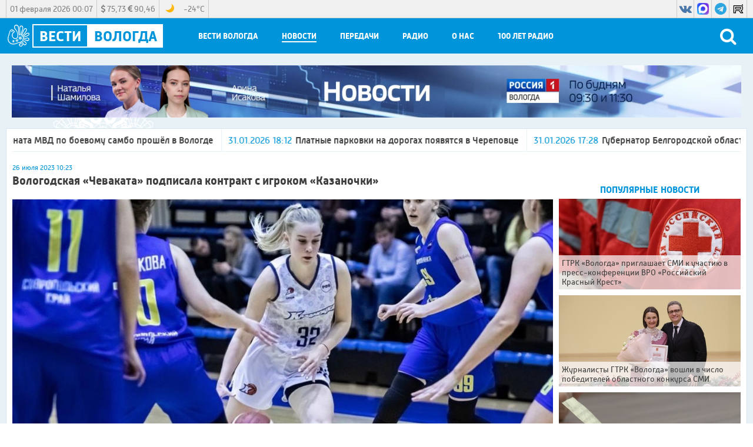

--- FILE ---
content_type: text/html; charset=utf-8
request_url: https://xn--35-dlcmp7ch.xn--p1ai/news/2023/07/26/vologodskaya_chevakata_podpisala_kontrakt_s_igrokom_kazanochki_
body_size: 25356
content:
<!DOCTYPE html>
<html lang="ru">
<head>
    <title>Вологодская &#171;Чеваката&#187; подписала контракт с игроком &#171;Казаночки&#187;</title>
    <meta charset="utf-8" />
    <meta name="viewport" content="width=device-width, initial-scale=1.0" />
    <meta name="description" content="Состав команды пополнила Дарья Силанова, она будет играть на позиции защитника." />
    <meta name="title" content="Вологодская &#171;Чеваката&#187; подписала контракт с игроком &#171;Казаночки&#187;" />

    <link rel="canonical" href="https://xn--35-dlcmp7ch.xn--p1ai/news/2023/07/26/vologodskaya_chevakata_podpisala_kontrakt_s_igrokom_kazanochki_" />
        <link rel="amphtml" href="https://xn--35-dlcmp7ch.xn--p1ai/news/2023/07/26/vologodskaya_chevakata_podpisala_kontrakt_s_igrokom_kazanochki_/amp">
    
    <meta property="og:type" content="article" />

        <meta name="twitter:card" content="summary_large_image" />
    <meta property="og:title" content="Вологодская &#171;Чеваката&#187; подписала контракт с игроком &#171;Казаночки&#187;" />
    <meta property="og:description" content="Состав команды пополнила Дарья Силанова, она будет играть на позиции защитника." />
    <meta property="og:url" content="https://xn--35-dlcmp7ch.xn--p1ai/news/2023/07/26/vologodskaya_chevakata_podpisala_kontrakt_s_igrokom_kazanochki_" />
    <meta property="og:image" content="https://xn--35-dlcmp7ch.xn--p1ai/images/2023/07/26/adaa1a97809243d290bea21cb2c3e49f.jpg" />
    <link type="image/jpeg" rel="image_src" href="https://xn--35-dlcmp7ch.xn--p1ai/images/2023/07/26/adaa1a97809243d290bea21cb2c3e49f.jpg" />
        <meta name="twitter:site" content="@vesti35">
        <meta name="twitter:image" content="https://xn--35-dlcmp7ch.xn--p1ai/images/2023/07/26/adaa1a97809243d290bea21cb2c3e49f.jpg" />
        <meta name="twitter:title" content="Вологодская &#171;Чеваката&#187; подписала контракт с игроком &#171;Казаночки&#187;">
        <meta name="twitter:description" content="Состав команды пополнила Дарья Силанова, она будет играть на позиции защитника.">
    <meta name="apple-itunes-app" content="app-id=1434063193">
    <link href="/favicon.ico" rel="shortcut icon" type="image/x-icon" />
    <link rel="apple-touch-icon" sizes="57x57" href="/icons/apple-icon-57x57.png" />
    <link rel="apple-touch-icon" sizes="60x60" href="/icons/apple-icon-60x60.png" />
    <link rel="apple-touch-icon" sizes="72x72" href="/icons/apple-icon-72x72.png" />
    <link rel="apple-touch-icon" sizes="76x76" href="/icons/apple-icon-76x76.png" />
    <link rel="apple-touch-icon" sizes="114x114" href="/icons/apple-icon-114x114.png" />
    <link rel="apple-touch-icon" sizes="120x120" href="/icons/apple-icon-120x120.png" />
    <link rel="apple-touch-icon" sizes="144x144" href="/icons/apple-icon-144x144.png" />
    <link rel="apple-touch-icon" sizes="152x152" href="/icons/apple-icon-152x152.png" />
    <link rel="apple-touch-icon" sizes="180x180" href="/icons/apple-icon-180x180.png" />
    <link rel="icon" type="image/png" sizes="192x192" href="/icons/android-icon-192x192.png" />
    <link rel="icon" type="image/png" sizes="32x32" href="/icons/favicon-32x32.png" />
    <link rel="icon" type="image/png" sizes="96x96" href="/icons/favicon-96x96.png" />
    <link rel="icon" type="image/png" sizes="16x16" href="/icons/favicon-16x16.png" />
    <link rel="manifest" href="/icons/manifest.json" />
    <link href="https://fonts.googleapis.com/css?family=Merriweather&display=swap" rel="stylesheet">
    <meta name="msapplication-TileColor" content="#ff0000" />
    <meta name="msapplication-TileImage" content="/icons/ms-icon-144x144.png" />
    <meta name="theme-color" content="#ff0000" />
    <link href="/Content/css?v=ymwjqh1O9Ys4iJIwJW3F86jxXmuVBWlfYdpTxhKYT601" rel="stylesheet"/>

        <script src="https://yastatic.net/pcode/adfox/loader.js" crossorigin="anonymous"></script>
    <script>window.yaContextCb = window.yaContextCb || []</script>
<script src="https://yandex.ru/ads/system/context.js" async></script>    <script>
        window.SiteSettings =
        {
            MarqueeDuration: 30000
        };
    </script>
    <script type="text/javascript">!function(){var t=document.createElement("script");t.type="text/javascript",t.async=!0,t.src="https://vk.com/js/api/openapi.js?168",t.onload=function(){VK.Retargeting.Init("VK-RTRG-781757-hLWD"),VK.Retargeting.Hit()},document.head.appendChild(t)}();</script><noscript><img src="https://vk.com/rtrg?p=VK-RTRG-781757-hLWD" style="position:fixed; left:-999px;" alt=""/></noscript>    </head>
<body>
<!--AdFox START-->
<!--yandex_vgtrk-rsya-->
<!--Площадка: ГТРК "Вологда" Вологда | https://вести35.рф/ / Сквозной / 1х1-->
<!--Категория: <не задана>-->
<!--Тип баннера: 1x1-->
<div id="adfox_166781190493945156"></div>
<script>
    window.yaContextCb.push(()=>{
        Ya.adfoxCode.create({
            ownerId: 707734,
            containerId: 'adfox_166781190493945156',
            params: {
                p1: 'cwcra',
                p2: 'frfe'
            }
        })
    })
</script>    <header>
        <div class="top_header_panel_back">
            <section class="top_header_panel content">
                <section class="top_header_right_block">
                    <section class="header_date">01 февраля 2026 00:07</section>
                    <section class="currency_block">
                        <div>
                            <span class="dollar_container">
                                <i class="fa fa-dollar"></i>
                                <span class="dollar"></span>
                            </span>
                            <span class="euro_container">
                                <i class="fa fa-euro"></i>
                                <span class="euro"></span>
                            </span>
                        </div>
                    </section>
                    <section class="weather_block">
                        <div class="weather_block_content">
                            <div class="weather_block_icon">
                                <img src="" /><span class="img_va"></span>
                            </div>
                            <div class="temperature_block">
                                <span>
                                    <span class="temperature"></span>&deg;C
                                </span>
                            </div>
                        </div>
                    </section>
                </section>
                <section class="header_social_block">
                        <a rel="nofollow" target="_blank" class="header_social_block_item vk" href="https://vk.com/vesti35">
                            <i class="fa fa-vk"></i>
                        </a>
                                                                <a rel="nofollow" target="_blank" class="header_social_block_item rutube" href="https://max.ru/vesti35">
                            <img src="/Content/images/max_logo.png" />
                        </a>
                                            <a rel="nofollow" target="_blank" class="header_social_block_item telegram" href="https://t.me/vestivo35">
                            <i class="fa fa-telegram"></i>
                        </a>
                                                                                    <a rel="nofollow" target="_blank" class="header_social_block_item rutube" href="https://rutube.ru/channel/35062029/">
                            <img src="/Content/images/rutube.svg" />
                        </a>
                                    </section>
            </section>
        </div>
        <div class="bottom_header_panel_back">
            <section class="bottom_header_panel content">
                <button class="menu_button" type="button">
                    <div class="menu_button_line_1"></div>
                    <div class="menu_button_line_2"></div>
                    <div class="menu_button_line_3"></div>
                </button>
                <a class="header_logo_block" href="/">
                    <div class="logo_vologda">
                        <img src="/Content/images/logo.png" />
                    </div>
                    <div class="header_logo_vesti">
                        <div>Вести</div>
                    </div>
                    <div class="header_logo_vologda">Вологда</div>

                </a>
                <nav class="header_menu_block">
                        <div class=" header_menu_item" data-menu-code="Vesti">
                            <span class="header_menu_item_name">Вести Вологда</span>
                            <div class="submenu" data-submenu-code="Vesti">
                                <div class="submenu_container content">
                                    <div class="submenu_items_list">
                                        <div class="back_button"><i class="fa fa-arrow-left"></i></div>
                                            <div class=" submenu_item">
                                                <a href="/vesti/russia1">Россия&nbsp;1</a>
                                            </div>
                                            <div class=" submenu_item">
                                                <a href="/vesti/russia24">Россия&nbsp;24</a>
                                            </div>
                                            <div class=" submenu_item">
                                                <a href="/vesti/week">События&nbsp;недели</a>
                                            </div>
                                            <div class=" submenu_item">
                                                <a href="/vesti/sunday">Воскресенье. Местное время</a>
                                            </div>
                                    </div>
                                    <div class="submenu_right_content">
                                                                                    <div class="submenu_latest_block">
                                                <div class="submenu_main_block_header">
                                                    Последнее
                                                </div>
                                                <div class="submenu_latest_list">
                                                        <div class="submenu_latest_item">
                                                            <a class="submenu_latest_image" href="/vesti/2026/01/31/vesti_vologodskaya_oblast_r1_efir_ot_31_01_26_14_30">
                                                                <img class="lozad" data-src="//imagecdn.ru/crop?width=75&amp;height=75&amp;alias=xn--35-dlcmp7ch.xn--p1ai/images/2026/01/31/2e7e2f605b634c30adad78579d4b541b.jpg" src="//imagecdn.ru/crop?width=75&amp;height=75&amp;lqip=true&amp;alias=xn--35-dlcmp7ch.xn--p1ai/images/2026/01/31/2e7e2f605b634c30adad78579d4b541b.jpg" alt="Вести - Вологодская область" />
                                                            </a>
                                                            <div class="submenu_latest_block_text">
                                                                <span class="datetime">31.01.2026 14:30</span>
                                                                    <span class="fa fa-youtube-play"></span>
                                                                                                                                <a href="/vesti/2026/01/31/vesti_vologodskaya_oblast_r1_efir_ot_31_01_26_14_30">Вести - Вологодская область</a>
                                                            </div>
                                                        </div>
                                                        <div class="submenu_latest_item">
                                                            <a class="submenu_latest_image" href="/vesti/2026/01/30/vesti_vologodskaya_oblast_r1_efir_ot_30_01_26_21_10">
                                                                <img class="lozad" data-src="//imagecdn.ru/crop?width=75&amp;height=75&amp;alias=xn--35-dlcmp7ch.xn--p1ai/images/2026/01/31/39f63706c5874e7cbcca9b584e6e1144.jpg" src="//imagecdn.ru/crop?width=75&amp;height=75&amp;lqip=true&amp;alias=xn--35-dlcmp7ch.xn--p1ai/images/2026/01/31/39f63706c5874e7cbcca9b584e6e1144.jpg" alt="Вести - Вологодская область" />
                                                            </a>
                                                            <div class="submenu_latest_block_text">
                                                                <span class="datetime">30.01.2026 21:10</span>
                                                                    <span class="fa fa-youtube-play"></span>
                                                                                                                                <a href="/vesti/2026/01/30/vesti_vologodskaya_oblast_r1_efir_ot_30_01_26_21_10">Вести - Вологодская область</a>
                                                            </div>
                                                        </div>
                                                        <div class="submenu_latest_item">
                                                            <a class="submenu_latest_image" href="/vesti/2026/01/30/vesti_vologodskaya_oblast_r24_efir_ot_30_01_26_21_00">
                                                                <img class="lozad" data-src="//imagecdn.ru/crop?width=75&amp;height=75&amp;alias=xn--35-dlcmp7ch.xn--p1ai/images/2026/01/30/f5cecb9f1269437da68f633e590480e7.jpg" src="//imagecdn.ru/crop?width=75&amp;height=75&amp;lqip=true&amp;alias=xn--35-dlcmp7ch.xn--p1ai/images/2026/01/30/f5cecb9f1269437da68f633e590480e7.jpg" alt="Вести - Вологодская область РИК" />
                                                            </a>
                                                            <div class="submenu_latest_block_text">
                                                                <span class="datetime">30.01.2026 21:00</span>
                                                                    <span class="fa fa-youtube-play"></span>
                                                                                                                                <a href="/vesti/2026/01/30/vesti_vologodskaya_oblast_r24_efir_ot_30_01_26_21_00">Вести - Вологодская область РИК</a>
                                                            </div>
                                                        </div>
                                                </div>
                                            </div>
                                    </div>
                                </div>
                            </div>
                        </div>
                        <div class="selected header_menu_item" data-menu-code="News">
                            <span class="header_menu_item_name">Новости</span>
                            <div class="submenu" data-submenu-code="News">
                                <div class="submenu_container content">
                                    <div class="submenu_items_list">
                                        <div class="back_button"><i class="fa fa-arrow-left"></i></div>
                                            <div class=" submenu_item">
                                                <a href="/news">Все</a>
                                            </div>
                                            <div class=" submenu_item">
                                                <a href="/news/society">Социальная&nbsp;сфера</a>
                                            </div>
                                            <div class=" submenu_item">
                                                <a href="/news/hcs">ЖКХ</a>
                                            </div>
                                            <div class=" submenu_item">
                                                <a href="/news/law">Происшествия</a>
                                            </div>
                                            <div class=" submenu_item">
                                                <a href="/news/criminal">Криминал</a>
                                            </div>
                                            <div class=" submenu_item">
                                                <a href="/news/politics">Власть</a>
                                            </div>
                                            <div class=" submenu_item">
                                                <a href="/news/economics">Экономика</a>
                                            </div>
                                            <div class="selected submenu_item">
                                                <a href="/news/sport">Спорт</a>
                                            </div>
                                            <div class=" submenu_item">
                                                <a href="/news/culture">Культура&nbsp;и&nbsp;Туризм</a>
                                            </div>
                                            <div class=" submenu_item">
                                                <a href="/news/health">Медицина</a>
                                            </div>
                                            <div class=" submenu_item">
                                                <a href="/news/education">Образование</a>
                                            </div>
                                            <div class=" submenu_item">
                                                <a href="/news/agriculture">Сельское хозяйство</a>
                                            </div>
                                            <div class=" submenu_item">
                                                <a href="/news/industry">Промышленность</a>
                                            </div>
                                            <div class=" submenu_item">
                                                <a href="/news/svo">СВО</a>
                                            </div>
                                            <div class=" submenu_item">
                                                <a href="/news/nationalproject">Национальные проекты России</a>
                                            </div>
                                    </div>
                                    <div class="submenu_right_content">
                                                                                    <div class="submenu_latest_block">
                                                <div class="submenu_main_block_header">
                                                    Популярное
                                                </div>
                                                <div class="submenu_latest_list">
                                                        <div class="submenu_latest_item">
                                                            <a class="submenu_latest_image" href="/news/2026/01/26/gtrk_vologda_priglashaet_smi_k_uchastiyu_v_press_konferencii_vro_rossiyskiy_krasnyy_krest_">
                                                                <img class="lozad" data-src="//imagecdn.ru/crop?width=75&amp;height=75&amp;alias=xn--35-dlcmp7ch.xn--p1ai/images/2026/01/26/590f8abc972148809b40514ef5d6c787.jpg" src="//imagecdn.ru/crop?width=75&amp;height=75&amp;lqip=true&amp;alias=xn--35-dlcmp7ch.xn--p1ai/images/2026/01/26/590f8abc972148809b40514ef5d6c787.jpg" alt="ГТРК &#171;Вологда&#187; приглашает СМИ к участию в пресс-конференции ВРО &#171;Российский Красный Крест&#187;" />
                                                            </a>
                                                            <div class="submenu_latest_block_text">
                                                                <span class="datetime">26.01.2026 15:52</span>
                                                                                                                                <a href="/news/2026/01/26/gtrk_vologda_priglashaet_smi_k_uchastiyu_v_press_konferencii_vro_rossiyskiy_krasnyy_krest_">ГТРК &#171;Вологда&#187; приглашает СМИ к участию в пресс-конференции ВРО &#171;Российский Красный Крест&#187;</a>
                                                            </div>
                                                        </div>
                                                        <div class="submenu_latest_item">
                                                            <a class="submenu_latest_image" href="/video/2026/01/22/zhurnalisty_gtrk_vologda_voshli_v_chislo_pobediteley_oblastnogo_konkursa_smi">
                                                                <img class="lozad" data-src="//imagecdn.ru/crop?width=75&amp;height=75&amp;alias=xn--35-dlcmp7ch.xn--p1ai/images/2026/01/22/5bb303b1128b42c2bc47d08e6161c1d2.jpg" src="//imagecdn.ru/crop?width=75&amp;height=75&amp;lqip=true&amp;alias=xn--35-dlcmp7ch.xn--p1ai/images/2026/01/22/5bb303b1128b42c2bc47d08e6161c1d2.jpg" alt="Журналисты ГТРК &#171;Вологда&#187; вошли в число победителей областного конкурса СМИ" />
                                                            </a>
                                                            <div class="submenu_latest_block_text">
                                                                <span class="datetime">22.01.2026 12:15</span>
                                                                                                                                <a href="/video/2026/01/22/zhurnalisty_gtrk_vologda_voshli_v_chislo_pobediteley_oblastnogo_konkursa_smi">Журналисты ГТРК &#171;Вологда&#187; вошли в число победителей областного конкурса СМИ</a>
                                                            </div>
                                                        </div>
                                                        <div class="submenu_latest_item">
                                                            <a class="submenu_latest_image" href="/video/2026/01/20/stali_izvestny_podrobnosti_sudby_soldata_pismo_kotorogo_nashli_v_kiote_ikony_v_molochnom">
                                                                <img class="lozad" data-src="//imagecdn.ru/crop?width=75&amp;height=75&amp;alias=xn--35-dlcmp7ch.xn--p1ai/images/2026/01/20/1bf4b51bf4df40939cbc532248bb6d8d.jpg" src="//imagecdn.ru/crop?width=75&amp;height=75&amp;lqip=true&amp;alias=xn--35-dlcmp7ch.xn--p1ai/images/2026/01/20/1bf4b51bf4df40939cbc532248bb6d8d.jpg" alt="Стали известны подробности судьбы солдата, письмо которого нашли в киоте иконы в Молочном" />
                                                            </a>
                                                            <div class="submenu_latest_block_text">
                                                                <span class="datetime">20.01.2026 15:34</span>
                                                                                                                                <a href="/video/2026/01/20/stali_izvestny_podrobnosti_sudby_soldata_pismo_kotorogo_nashli_v_kiote_ikony_v_molochnom">Стали известны подробности судьбы солдата, письмо которого нашли в киоте иконы в Молочном</a>
                                                            </div>
                                                        </div>
                                                </div>
                                            </div>
                                    </div>
                                </div>
                            </div>
                        </div>
                        <div class=" header_menu_item" data-menu-code="Program">
                            <span class="header_menu_item_name">Передачи</span>
                            <div class="submenu" data-submenu-code="Program">
                                <div class="submenu_container content">
                                    <div class="submenu_items_list">
                                        <div class="back_button"><i class="fa fa-arrow-left"></i></div>
                                            <div class=" submenu_item">
                                                <a href="/show/russia1">Россия&nbsp;1</a>
                                            </div>
                                            <div class=" submenu_item">
                                                <a href="/show/russia24">Россия&nbsp;24</a>
                                            </div>
                                    </div>
                                    <div class="submenu_right_content">
                                                                                    <div class="submenu_latest_block">
                                                <div class="submenu_main_block_header">
                                                    Последнее
                                                </div>
                                                <div class="submenu_latest_list">
                                                        <div class="submenu_latest_item">
                                                            <a class="submenu_latest_image" href="/show/intervyu/2026/01/31/intervyu_vologodskoe_regionalnoe_otdelenie_rossiyskogo_krasnogo_kresta">
                                                                <img class="lozad" data-src="//imagecdn.ru/crop?width=75&amp;height=75&amp;alias=xn--35-dlcmp7ch.xn--p1ai/images/2026/01/31/d956e717aae44cd98529a985f4f22ade.jpg" src="//imagecdn.ru/crop?width=75&amp;height=75&amp;lqip=true&amp;alias=xn--35-dlcmp7ch.xn--p1ai/images/2026/01/31/d956e717aae44cd98529a985f4f22ade.jpg" alt="Интервью: Вологодское региональное отделение Российского Красного Креста" />
                                                            </a>
                                                            <div class="submenu_latest_block_text">
                                                                <span class="datetime">31.01.2026 18:00</span>
                                                                    <span class="fa fa-youtube-play"></span>
                                                                                                                                <a href="/show/intervyu/2026/01/31/intervyu_vologodskoe_regionalnoe_otdelenie_rossiyskogo_krasnogo_kresta">Интервью: Вологодское региональное отделение Российского Красного Креста</a>
                                                            </div>
                                                        </div>
                                                        <div class="submenu_latest_item">
                                                            <a class="submenu_latest_image" href="/show/intervyu/2026/01/30/intervyu_proekt_lichnoe_v_nalichnikah_">
                                                                <img class="lozad" data-src="//imagecdn.ru/crop?width=75&amp;height=75&amp;alias=xn--35-dlcmp7ch.xn--p1ai/images/2026/01/30/385d67430e8745f4b39885b8cda135ce.jpg" src="//imagecdn.ru/crop?width=75&amp;height=75&amp;lqip=true&amp;alias=xn--35-dlcmp7ch.xn--p1ai/images/2026/01/30/385d67430e8745f4b39885b8cda135ce.jpg" alt="Интервью: проект &#171;Личное в наличниках&#187;" />
                                                            </a>
                                                            <div class="submenu_latest_block_text">
                                                                <span class="datetime">30.01.2026 09:45</span>
                                                                    <span class="fa fa-youtube-play"></span>
                                                                                                                                <a href="/show/intervyu/2026/01/30/intervyu_proekt_lichnoe_v_nalichnikah_">Интервью: проект &#171;Личное в наличниках&#187;</a>
                                                            </div>
                                                        </div>
                                                        <div class="submenu_latest_item">
                                                            <a class="submenu_latest_image" href="/show/intervyu/2026/01/29/intervyu_municipalnyy_rukovoditel_dvizheniya_pervyh_irina_muravyova">
                                                                <img class="lozad" data-src="//imagecdn.ru/crop?width=75&amp;height=75&amp;alias=xn--35-dlcmp7ch.xn--p1ai/images/2026/01/29/a6b61ab0d74f475ca7d23138379a9414.jpg" src="//imagecdn.ru/crop?width=75&amp;height=75&amp;lqip=true&amp;alias=xn--35-dlcmp7ch.xn--p1ai/images/2026/01/29/a6b61ab0d74f475ca7d23138379a9414.jpg" alt="Интервью: муниципальный руководитель &#171;Движения первых&#187; Ирина Муравьёва" />
                                                            </a>
                                                            <div class="submenu_latest_block_text">
                                                                <span class="datetime">29.01.2026 09:45</span>
                                                                    <span class="fa fa-youtube-play"></span>
                                                                                                                                <a href="/show/intervyu/2026/01/29/intervyu_municipalnyy_rukovoditel_dvizheniya_pervyh_irina_muravyova">Интервью: муниципальный руководитель &#171;Движения первых&#187; Ирина Муравьёва</a>
                                                            </div>
                                                        </div>
                                                </div>
                                            </div>
                                    </div>
                                </div>
                            </div>
                        </div>
                        <div class=" header_menu_item" data-menu-code="Radio">
                            <span class="header_menu_item_name">Радио</span>
                            <div class="submenu" data-submenu-code="Radio">
                                <div class="submenu_container content">
                                    <div class="submenu_items_list">
                                        <div class="back_button"><i class="fa fa-arrow-left"></i></div>
                                            <div class=" submenu_item">
                                                <a href="/podcasts">Подкасты</a>
                                            </div>
                                            <div class=" submenu_item">
                                                <a href="/show/radiorussia">Радио&nbsp;России</a>
                                            </div>
                                            <div class=" submenu_item">
                                                <a href="/show/radiomayak">Радио&nbsp;Маяк</a>
                                            </div>
                                            <div class=" submenu_item">
                                                <a href="/frequency">Частоты вещания</a>
                                            </div>
                                    </div>
                                    <div class="submenu_right_content">
                                                                                    <div class="submenu_latest_block">
                                                <div class="submenu_main_block_header">
                                                    Последнее
                                                </div>
                                                <div class="submenu_latest_list">
                                                        <div class="submenu_latest_item">
                                                            <a class="submenu_latest_image" href="/podcasts/radio_rossii_v_pyatnicu_vecherom/2026/01/30/v_pyatnicu_vecherom_poeziya_rubcova_v_muzyke_">
                                                                <img class="lozad" data-src="//imagecdn.ru/crop?width=75&amp;height=75&amp;alias=xn--35-dlcmp7ch.xn--p1ai/images/2026/01/30/f87c05b1bd744420a68dea529365a970.jpg" src="//imagecdn.ru/crop?width=75&amp;height=75&amp;lqip=true&amp;alias=xn--35-dlcmp7ch.xn--p1ai/images/2026/01/30/f87c05b1bd744420a68dea529365a970.jpg" alt="В пятницу вечером: поэзия Рубцова в музыке " />
                                                            </a>
                                                            <div class="submenu_latest_block_text">
                                                                <span class="datetime">30.01.2026</span>
                                                                                                                                    <span class="fa fa-podcast"></span>
                                                                <a href="/podcasts/radio_rossii_v_pyatnicu_vecherom/2026/01/30/v_pyatnicu_vecherom_poeziya_rubcova_v_muzyke_">В пятницу вечером: поэзия Рубцова в музыке </a>
                                                            </div>
                                                        </div>
                                                        <div class="submenu_latest_item">
                                                            <a class="submenu_latest_image" href="/podcasts/radio_rossii_utrenniy_gost/2026/01/30/utrenniy_gost_aleksey_novikov">
                                                                <img class="lozad" data-src="//imagecdn.ru/crop?width=75&amp;height=75&amp;alias=xn--35-dlcmp7ch.xn--p1ai/images/2026/01/30/4b23bf258eee4eaebcec625537563c56.jpg" src="//imagecdn.ru/crop?width=75&amp;height=75&amp;lqip=true&amp;alias=xn--35-dlcmp7ch.xn--p1ai/images/2026/01/30/4b23bf258eee4eaebcec625537563c56.jpg" alt="Утренний гость: Алексей Новиков" />
                                                            </a>
                                                            <div class="submenu_latest_block_text">
                                                                <span class="datetime">30.01.2026</span>
                                                                                                                                    <span class="fa fa-podcast"></span>
                                                                <a href="/podcasts/radio_rossii_utrenniy_gost/2026/01/30/utrenniy_gost_aleksey_novikov">Утренний гость: Алексей Новиков</a>
                                                            </div>
                                                        </div>
                                                        <div class="submenu_latest_item">
                                                            <a class="submenu_latest_image" href="/podcasts/radio_rossii_glavnoe/2026/01/29/glavnoe_vologodskoe_regionalnoe_otdelenie_rossiyskogo_krasnogo_kresta_">
                                                                <img class="lozad" data-src="//imagecdn.ru/crop?width=75&amp;height=75&amp;alias=xn--35-dlcmp7ch.xn--p1ai/images/2026/01/29/f202943fe909489eab48b852bc5ea807.jpg" src="//imagecdn.ru/crop?width=75&amp;height=75&amp;lqip=true&amp;alias=xn--35-dlcmp7ch.xn--p1ai/images/2026/01/29/f202943fe909489eab48b852bc5ea807.jpg" alt="Главное: Вологодское региональное отделение Российского Красного Креста " />
                                                            </a>
                                                            <div class="submenu_latest_block_text">
                                                                <span class="datetime">29.01.2026</span>
                                                                                                                                    <span class="fa fa-podcast"></span>
                                                                <a href="/podcasts/radio_rossii_glavnoe/2026/01/29/glavnoe_vologodskoe_regionalnoe_otdelenie_rossiyskogo_krasnogo_kresta_">Главное: Вологодское региональное отделение Российского Красного Креста </a>
                                                            </div>
                                                        </div>
                                                </div>
                                            </div>
                                    </div>
                                </div>
                            </div>
                        </div>
                        <div class=" header_menu_item" data-menu-code="About">
                            <span class="header_menu_item_name">О нас</span>
                            <div class="submenu" data-submenu-code="About">
                                <div class="submenu_container content">
                                    <div class="submenu_items_list">
                                        <div class="back_button"><i class="fa fa-arrow-left"></i></div>
                                            <div class=" submenu_item">
                                                <a href="/schedule">Расписание</a>
                                            </div>
                                            <div class=" submenu_item">
                                                <a href="/employees">Сотрудники</a>
                                            </div>
                                            <div class=" submenu_item">
                                                <a href="/awards">Награды</a>
                                            </div>
                                            <div class=" submenu_item">
                                                <a href="/contacts">Контакты</a>
                                            </div>
                                            <div class=" submenu_item">
                                                <a href="/commercial">Коммерческий отдел</a>
                                            </div>
                                            <div class=" submenu_item">
                                                <a href="/about">Компания</a>
                                            </div>
                                    </div>
                                    <div class="submenu_right_content">
                                                                                    <div class="submenu_latest_block">
                                                <div class="submenu_main_block_header">
                                                    Популярное
                                                </div>
                                                <div class="submenu_latest_list">
                                                        <div class="submenu_latest_item">
                                                            <a class="submenu_latest_image" href="/news/2026/01/26/gtrk_vologda_priglashaet_smi_k_uchastiyu_v_press_konferencii_vro_rossiyskiy_krasnyy_krest_">
                                                                <img class="lozad" data-src="//imagecdn.ru/crop?width=75&amp;height=75&amp;alias=xn--35-dlcmp7ch.xn--p1ai/images/2026/01/26/590f8abc972148809b40514ef5d6c787.jpg" src="//imagecdn.ru/crop?width=75&amp;height=75&amp;lqip=true&amp;alias=xn--35-dlcmp7ch.xn--p1ai/images/2026/01/26/590f8abc972148809b40514ef5d6c787.jpg" alt="ГТРК &#171;Вологда&#187; приглашает СМИ к участию в пресс-конференции ВРО &#171;Российский Красный Крест&#187;" />
                                                            </a>
                                                            <div class="submenu_latest_block_text">
                                                                <span class="datetime">26.01.2026 15:52</span>
                                                                                                                                <a href="/news/2026/01/26/gtrk_vologda_priglashaet_smi_k_uchastiyu_v_press_konferencii_vro_rossiyskiy_krasnyy_krest_">ГТРК &#171;Вологда&#187; приглашает СМИ к участию в пресс-конференции ВРО &#171;Российский Красный Крест&#187;</a>
                                                            </div>
                                                        </div>
                                                        <div class="submenu_latest_item">
                                                            <a class="submenu_latest_image" href="/video/2026/01/22/zhurnalisty_gtrk_vologda_voshli_v_chislo_pobediteley_oblastnogo_konkursa_smi">
                                                                <img class="lozad" data-src="//imagecdn.ru/crop?width=75&amp;height=75&amp;alias=xn--35-dlcmp7ch.xn--p1ai/images/2026/01/22/5bb303b1128b42c2bc47d08e6161c1d2.jpg" src="//imagecdn.ru/crop?width=75&amp;height=75&amp;lqip=true&amp;alias=xn--35-dlcmp7ch.xn--p1ai/images/2026/01/22/5bb303b1128b42c2bc47d08e6161c1d2.jpg" alt="Журналисты ГТРК &#171;Вологда&#187; вошли в число победителей областного конкурса СМИ" />
                                                            </a>
                                                            <div class="submenu_latest_block_text">
                                                                <span class="datetime">22.01.2026 12:15</span>
                                                                                                                                <a href="/video/2026/01/22/zhurnalisty_gtrk_vologda_voshli_v_chislo_pobediteley_oblastnogo_konkursa_smi">Журналисты ГТРК &#171;Вологда&#187; вошли в число победителей областного конкурса СМИ</a>
                                                            </div>
                                                        </div>
                                                        <div class="submenu_latest_item">
                                                            <a class="submenu_latest_image" href="/video/2026/01/20/stali_izvestny_podrobnosti_sudby_soldata_pismo_kotorogo_nashli_v_kiote_ikony_v_molochnom">
                                                                <img class="lozad" data-src="//imagecdn.ru/crop?width=75&amp;height=75&amp;alias=xn--35-dlcmp7ch.xn--p1ai/images/2026/01/20/1bf4b51bf4df40939cbc532248bb6d8d.jpg" src="//imagecdn.ru/crop?width=75&amp;height=75&amp;lqip=true&amp;alias=xn--35-dlcmp7ch.xn--p1ai/images/2026/01/20/1bf4b51bf4df40939cbc532248bb6d8d.jpg" alt="Стали известны подробности судьбы солдата, письмо которого нашли в киоте иконы в Молочном" />
                                                            </a>
                                                            <div class="submenu_latest_block_text">
                                                                <span class="datetime">20.01.2026 15:34</span>
                                                                                                                                <a href="/video/2026/01/20/stali_izvestny_podrobnosti_sudby_soldata_pismo_kotorogo_nashli_v_kiote_ikony_v_molochnom">Стали известны подробности судьбы солдата, письмо которого нашли в киоте иконы в Молочном</a>
                                                            </div>
                                                        </div>
                                                </div>
                                            </div>
                                    </div>
                                </div>
                            </div>
                        </div>
                    <div class="header_menu_item">
                        <a class="header_menu_item_name" href="https://вести35.рф/news/100_radio">100 лет Радио</a>
                    </div>
                    
                </nav>
<form action="/search" class="search_block" method="post" onsubmit="submitSearch(event)">                    <div class="search_block_text">
                        <input id="searchText" name="Form.SearchString" type="text" />
                        <button type="button" onclick="closeSearchPanel()"><i class="fa fa-close"></i></button>
                    </div>
                    <button class="search_button" type="submit">
                        <i class=" fa fa-search" onclick="showSearchPanel()"></i>
                    </button>
</form>            </section>
        </div>
    </header>
    <div class="content_back">
<div class="content top_adfox_banner">
    <!--AdFox START-->
<!--vgtrk.com-->
<!--Площадка: _ГТРК "Вологда" Вологда | https://вести35.рф/ / Сквозной / перетяжка | desktop, mobile-->
<!--Категория: <не задана>-->
<!--Тип баннера: 1000x90-->
<div id="adfox_15861767247122069"></div>
<script>
    window.Ya.adfoxCode.create({
        ownerId: 166267,
        containerId: 'adfox_15861767247122069',
        params: {
            p1: 'cjrzg',
            p2: 'eroq',
            puid2: '',
            puid3: '',
            puid4: '',
            puid10: ''
        }
    });
</script>
</div>

        <div class="top_banner_container content">
        <a onclick="YMreachGoal('p1'); return true;" href="https://xn--35-dlcmp7ch.xn--p1ai/vesti/russia1" class="">
                <video src="/images/2025/08/04/f262e8f8bd214c18a68a89c58382b7e9.mp4" autoplay="" loop="" muted="" plays-inline=""></video>
                    </a>
</div>

        <section class="page_content_block content">
            <section class="marquee_block">
    <div class="marquee">
                    <span class="marquee_item"><a href="/video/2026/01/31/vtoroy_den_chempionata_mvd_po_boevomu_sambo_proshyol_v_vologde"><span class="datetime">31.01.2026 19:29</span>Второй день чемпионата МВД по боевому самбо прошёл в Вологде</a></span>
            <span class="marquee_item"><a href="/news/2026/01/31/platnye_parkovki_na_dorogah_poyavyatsya_v_cherepovce"><span class="datetime">31.01.2026 18:12</span>Платные парковки на дорогах появятся в Череповце</a></span>
            <span class="marquee_item"><a href="/news/2026/01/31/gubernator_belgorodskoy_oblasti_vyrazil_blagodarnost_georgiyu_filimonovu_za_okazannuyu_pomoshch"><span class="datetime">31.01.2026 17:28</span>Губернатор Белгородской области выразил благодарность Георгию Филимонову за оказанную помощь</a></span>
            <span class="marquee_item"><a href="/video/2026/01/31/bolshe_23_tysyach_obrashcheniy_ot_veteranov_svo_i_chlenov_ih_semey_prinyali_v_vologodskoy_oblasti"><span class="datetime">31.01.2026 16:29</span>Больше 23 тысяч обращений от ветеранов СВО и членов их семей приняли в Вологодской области</a></span>
            <span class="marquee_item"><a href="/video/2026/01/31/novaya_sovremennaya_ambulatoriya_nachala_rabotu_v_sokole"><span class="datetime">31.01.2026 15:00</span>Новая современная амбулатория начала работу в Соколе</a></span>
    </div>
</section>

            
<div class="news_page">
    <section class="news_main_block">
        <div class="news_main_block_content">
            <header class="news_header">
    <div class="datetime">26 июля 2023 10:23</div>
    <h1>
        Вологодская &#171;Чеваката&#187; подписала контракт с игроком &#171;Казаночки&#187;
    </h1>
</header>
<div class="news_body" data-id="1492581">
    <div class="news_media" itemscope itemtype="http://schema.org/ImageObject">
        <img class="news_image" src="//imagecdn.ru/width?width=1100&amp;alias=xn--35-dlcmp7ch.xn--p1ai/images/2023/07/26/adaa1a97809243d290bea21cb2c3e49f.jpg" itemprop="contentUrl" alt="Вологодская &#171;Чеваката&#187; подписала контракт с игроком &#171;Казаночки&#187;"/>
        <div class="item_info_block ">
                <div class="news_image_copyright">
                    Фото: БК &quot;Казаночка&quot;
                </div>
            <div class="social_buttons_block">
    <a class="social_button telegram_button" target="_blank" href="https://t.me/share/url?url=https://xn--35-dlcmp7ch.xn--p1ai/news/2023/07/26/vologodskaya_chevakata_podpisala_kontrakt_s_igrokom_kazanochki_"><i class="fa fa-telegram"></i></a>
    <a class="social_button vk_button" target="_blank" href="https://vk.com/share.php?url=https://xn--35-dlcmp7ch.xn--p1ai/news/2023/07/26/vologodskaya_chevakata_podpisala_kontrakt_s_igrokom_kazanochki_"><i class="fa fa-vk"></i></a>
    <a class="social_button odnoklassiniki_button" target="_blank" href="https://connect.ok.ru/offer?url=https://xn--35-dlcmp7ch.xn--p1ai/news/2023/07/26/vologodskaya_chevakata_podpisala_kontrakt_s_igrokom_kazanochki_"><i class="fa fa-odnoklassniki"></i></a>
</div>
        </div>
    </div>
    <article class="news_text">
        <p>Состав команды пополнила Дарья Силанова, она будет играть на позиции защитника.</p>
<p>Свою спортивную карьеру новичок вологодской команды начинала в Санкт-Петербурге. На протяжении нескольких сезонов баскетболистка играла за местный &laquo;Спартак&raquo;. Затем защитником заинтересовалась &laquo;Казаночка&raquo;. В прошлом году Силанова отыграла за неё 28 матчей. В среднем она набирала по 2-3 очка, с учётом того, что игрового времени ей выпадало немного. В Вологде же у неё будет шанс как следует раскрыться и получить качественную игровую практику, - сообщает ГТРК &laquo;Вологда&raquo; со ссылкой на пресс-службу &laquo;Чевакаты&raquo;. &nbsp; &nbsp; &nbsp;</p>
<p>Напомним также, что нынешним летом состав &laquo;пчёлок&raquo; пополнился ещё одним игроком из Казани. В начале недели контракт с вологодским клубом заключила нападающая Полина Веселова. Ранее <a href="https://вести35.рф/news/2023/07/24/napadayushchaya_polina_veselova_podpisala_kontrakt_s_vologodskoy_chevakatoy_">ВЕСТИ35.РФ</a> писали об этом.&nbsp;</p>
    </article>
    <div class="item_info_block">
        <div class="number_of_views"><span class="fa fa-eye"></span> 2155</div>


        <div class="rating_block" data-page-id="1492581">
    <div class="like_panel">
        <span class="fa fa-thumbs-o-up" onclick="submitLike(this, true)"></span>
        <span class="like_counter">7</span>
    </div>
    <div class="like_panel">
        <span class="fa fa-thumbs-o-down" onclick="submitLike(this, false)"></span>
        <span class="unlike_counter">2</span>
    </div>
</div>

    </div>
</div>
    <section class="tag_news_block">
        <header class="block_header">
            Читайте также
        </header>
        <div class="tag_news_list">
        <section class="tag_news_list_item">
            <div class="datetime">07.01.2026 17:33</div>
            <a href="/news/2026/01/07/karina_belozyorova_pokidaet_sostav_vologodskoy_chevakaty_">Карина Белозёрова покидает состав вологодской &#171;Чевакаты&#187;</a>
        </section>
        <section class="tag_news_list_item">
            <div class="datetime">26.09.2025 14:00</div>
            <a href="/news/2025/09/26/serbskaya_voleybolistka_irina_milanovich_popolnila_sostav_cherepoveckoy_severyanki_">Сербская волейболистка Ирина Миланович пополнила состав череповецкой &#171;Северянки&#187;</a>
        </section>
        <section class="tag_news_list_item">
            <div class="datetime">07.07.2025 13:45</div>
            <a href="/news/2025/07/07/vologodskiy_futbolist_ivan_sergeev_stal_igrokom_moskovskogo_dinamo_">Вологодский футболист Иван Сергеев стал игроком московского &#171;Динамо&#187;</a>
        </section>
</div>

    </section>

                <section class="latest_news_list_block">
                    <header class="news_list_header">
                        Другие новости рубрики
                    </header>
                        <section class="news_list_item" news-id="1998708">
        <a class="news_list_item_image" href="/video/2026/01/31/vtoroy_den_chempionata_mvd_po_boevomu_sambo_proshyol_v_vologde">
            <img class="lozad" data-src="//imagecdn.ru/crop?width=460&amp;height=276&amp;alias=xn--35-dlcmp7ch.xn--p1ai/images/2026/01/31/e42f4fd52a814d97a972cbeedec08dd2.jpg" />
                <div class="video_icon">
                    <span>Смотреть видео</span><img src="/Content/images/video_icon.png" />
                </div>
        </a>
        <div class="news_list_item_content">
            <header>
                <div class="datetime">31.01.2026 19:29</div>
                <a href="/video/2026/01/31/vtoroy_den_chempionata_mvd_po_boevomu_sambo_proshyol_v_vologde">Второй день чемпионата МВД по боевому самбо прошёл в Вологде</a>
            </header>
            <p class="news_list_item_text">
                Если позавчера всё было сконцентрировано на открытии, то накануне – первый полноценный соревновательный день.
            </p>
        </div>
    </section>
    <section class="news_list_item" news-id="1998637">
        <a class="news_list_item_image" href="/news/2026/01/30/vologodskiy_strelok_ilya_marsov_zavoeval_serebro_na_chempionate_rossii">
            <img class="lozad" data-src="//imagecdn.ru/crop?width=460&amp;height=276&amp;alias=xn--35-dlcmp7ch.xn--p1ai/images/2026/01/30/d93fb15cf07642788549e9dc030d3930.jpg" />
        </a>
        <div class="news_list_item_content">
            <header>
                <div class="datetime">30.01.2026 19:27</div>
                <a href="/news/2026/01/30/vologodskiy_strelok_ilya_marsov_zavoeval_serebro_na_chempionate_rossii">Вологодский стрелок Илья Марсов завоевал серебро на чемпионате России</a>
            </header>
            <p class="news_list_item_text">
                Спортсмен стал вторым в олимпийском виде программы.
            </p>
        </div>
    </section>
    <section class="news_list_item" news-id="1998657">
        <a class="news_list_item_image" href="/video/2026/01/30/sportobzor_sorvannoe_derbi_serebro_ili_marsova_i_podgotovka_k_lyzhnomu_chempionatu_rossii">
            <img class="lozad" data-src="//imagecdn.ru/crop?width=460&amp;height=276&amp;alias=xn--35-dlcmp7ch.xn--p1ai/images/2026/01/30/3678144d76a041c09c2fd5d0b4c8a175.png" />
                <div class="video_icon">
                    <span>Смотреть видео</span><img src="/Content/images/video_icon.png" />
                </div>
        </a>
        <div class="news_list_item_content">
            <header>
                <div class="datetime">30.01.2026 18:03</div>
                <a href="/video/2026/01/30/sportobzor_sorvannoe_derbi_serebro_ili_marsova_i_podgotovka_k_lyzhnomu_chempionatu_rossii">Спортобзор: сорванное дерби, серебро Ильи Марсова и подготовка к лыжному чемпионату России</a>
            </header>
            <p class="news_list_item_text">
                Подробности – в традиционном обзоре ГТРК &#171;Вологда&#187;.
            </p>
        </div>
    </section>
    <section class="news_list_item" news-id="1998617">
        <a class="news_list_item_image" href="/video/2026/01/30/torzhestvennoe_otkrytie_chempionata_po_boevomu_sambo_proshlo_v_vologde">
            <img class="lozad" data-src="//imagecdn.ru/crop?width=460&amp;height=276&amp;alias=xn--35-dlcmp7ch.xn--p1ai/images/2026/01/30/c7bf6e1086ca4dfc8833dd82ce66e699.png" />
                <div class="video_icon">
                    <span>Смотреть видео</span><img src="/Content/images/video_icon.png" />
                </div>
        </a>
        <div class="news_list_item_content">
            <header>
                <div class="datetime">30.01.2026 12:00</div>
                <a href="/video/2026/01/30/torzhestvennoe_otkrytie_chempionata_po_boevomu_sambo_proshlo_v_vologde">Торжественное открытие чемпионата по боевому самбо прошло в Вологде</a>
            </header>
            <p class="news_list_item_text">
                Соревнования, которые продлятся пять дней, начались во Дворце спорта &#171;Вологда&#187;.
            </p>
        </div>
    </section>
    <section class="news_list_item" news-id="1998580">
        <a class="news_list_item_image" href="/news/2026/01/30/poluzashchitnik_sergey_oliynyk_prodlil_kontrakt_s_vologodskim_fk_dinamo_">
            <img class="lozad" data-src="//imagecdn.ru/crop?width=460&amp;height=276&amp;alias=xn--35-dlcmp7ch.xn--p1ai/images/2026/01/30/f541404d863a4a4b86e179d408b6695e.jpg" />
        </a>
        <div class="news_list_item_content">
            <header>
                <div class="datetime">30.01.2026 10:31</div>
                    <span class="fa fa-camera"></span>
                <a href="/news/2026/01/30/poluzashchitnik_sergey_oliynyk_prodlil_kontrakt_s_vologodskim_fk_dinamo_">Полузащитник Сергей Олийнык продлил контракт с вологодским ФК &#171;Динамо&#187;</a>
            </header>
            <p class="news_list_item_text">
                Новое соглашение рассчитано до конца 2026 года.
            </p>
        </div>
    </section>
    <section class="news_list_item" news-id="1998571">
        <a class="news_list_item_image" href="/news/2026/01/29/chempionat_mvd_rossii_po_boevomu_sambo_i_samozashchite_startoval_v_vologde">
            <img class="lozad" data-src="//imagecdn.ru/crop?width=460&amp;height=276&amp;alias=xn--35-dlcmp7ch.xn--p1ai/images/2026/01/29/452601ff39314b83a7ce04cb97f0eda5.jpg" />
        </a>
        <div class="news_list_item_content">
            <header>
                <div class="datetime">29.01.2026 20:30</div>
                    <span class="fa fa-camera"></span>
                <a href="/news/2026/01/29/chempionat_mvd_rossii_po_boevomu_sambo_i_samozashchite_startoval_v_vologde">Чемпионат МВД России по боевому самбо и самозащите стартовал в Вологде</a>
            </header>
            <p class="news_list_item_text">
                Соревнования проходят с 29 января по 2 февраля во Дворце спорта &#171;Вологда&#187;.
            </p>
        </div>
    </section>
    <section class="news_list_item" news-id="1998536">
        <a class="news_list_item_image" href="/news/2026/01/29/glavnyy_trener_fk_cherepovec_pokidaet_komandu">
            <img class="lozad" data-src="//imagecdn.ru/crop?width=460&amp;height=276&amp;alias=xn--35-dlcmp7ch.xn--p1ai/images/2026/01/29/36de982d968845b9a3a881ad735a3c3e.jpg" />
        </a>
        <div class="news_list_item_content">
            <header>
                <div class="datetime">29.01.2026 19:02</div>
                <a href="/news/2026/01/29/glavnyy_trener_fk_cherepovec_pokidaet_komandu">Главный тренер ФК &#171;Череповец&#187; покидает команду</a>
            </header>
            <p class="news_list_item_text">
                Об этом накануне сообщили в соцсетях клуба.
            </p>
        </div>
    </section>
    <section class="news_list_item" news-id="1998629">
        <a class="news_list_item_image" href="/video/2026/01/29/sportobzor_volevaya_pobeda_severstali_chempiona_mvd_po_sambo_i_seminar_alekseya_chugreeva">
            <img class="lozad" data-src="//imagecdn.ru/crop?width=460&amp;height=276&amp;alias=xn--35-dlcmp7ch.xn--p1ai/images/2026/01/30/867fe09683744acc9aedbf9fd44e6d34.png" />
                <div class="video_icon">
                    <span>Смотреть видео</span><img src="/Content/images/video_icon.png" />
                </div>
        </a>
        <div class="news_list_item_content">
            <header>
                <div class="datetime">29.01.2026 17:31</div>
                <a href="/video/2026/01/29/sportobzor_volevaya_pobeda_severstali_chempiona_mvd_po_sambo_i_seminar_alekseya_chugreeva">Спортобзор: волевая победа &#171;Северстали&#187;, чемпиона МВД по самбо и семинар Алексея Чугреева</a>
            </header>
            <p class="news_list_item_text">
                Все подробности – в традиционном обзоре ГТРК &#171;Вологда&#187;.
            </p>
        </div>
    </section>
    <section class="news_list_item" news-id="1998433">
        <a class="news_list_item_image" href="/news/2026/01/29/novaya_zona_trenirovok_i_reabilitacii_vologzhan_s_ovz_otkryta_v_vologde">
            <img class="lozad" data-src="//imagecdn.ru/crop?width=460&amp;height=276&amp;alias=xn--35-dlcmp7ch.xn--p1ai/images/2026/01/29/1ed7b74ee7d94af89c7fe1c7cbb0ab70.jpg" />
        </a>
        <div class="news_list_item_content">
            <header>
                <div class="datetime">29.01.2026 17:01</div>
                <a href="/news/2026/01/29/novaya_zona_trenirovok_i_reabilitacii_vologzhan_s_ovz_otkryta_v_vologde">Новая зона тренировок и реабилитации вологжан с ОВЗ открыта в Вологде</a>
            </header>
            <p class="news_list_item_text">
                Инклюзивная зона открылась в физкультурно-оздоровительном комплексе &#171;Витязь&#187;.
            </p>
        </div>
    </section>
    <section class="news_list_item" news-id="1998437">
        <a class="news_list_item_image" href="/news/2026/01/29/vologodskaya_chevakata_uverenno_obygrala_nevinnomyssk_">
            <img class="lozad" data-src="//imagecdn.ru/crop?width=460&amp;height=276&amp;alias=xn--35-dlcmp7ch.xn--p1ai/images/2026/01/29/952c1c0485ef4c21938748dbc7a828ed.jpg" />
        </a>
        <div class="news_list_item_content">
            <header>
                <div class="datetime">29.01.2026 12:00</div>
                <a href="/news/2026/01/29/vologodskaya_chevakata_uverenno_obygrala_nevinnomyssk_">Вологодская &#171;Чеваката&#187; уверенно обыграла на выезде &#171;Невинномысск&#187;</a>
            </header>
            <p class="news_list_item_text">
                Команда Владана Главинича одержала победу со счётом 57:77.
            </p>
        </div>
    </section>

                </section>
        </div>
    </section>
    <aside class="aside_block news_item_aside_block">
        <section class="latest_news_aside_block">
            <header>
                Популярные новости
            </header>
                <section class="latest_news_aside_item">
        <a class="latest_news_aside_item_image" href="/news/2026/01/26/gtrk_vologda_priglashaet_smi_k_uchastiyu_v_press_konferencii_vro_rossiyskiy_krasnyy_krest_">
            <img src="//imagecdn.ru/crop?width=460&amp;height=230&amp;alias=xn--35-dlcmp7ch.xn--p1ai/images/2026/01/26/590f8abc972148809b40514ef5d6c787.jpg" />
            
            <p class="latest_news_aside_item_name">ГТРК &#171;Вологда&#187; приглашает СМИ к участию в пресс-конференции ВРО &#171;Российский Красный Крест&#187;</p>
        </a>
        
    </section>
    <section class="latest_news_aside_item">
        <a class="latest_news_aside_item_image" href="/video/2026/01/22/zhurnalisty_gtrk_vologda_voshli_v_chislo_pobediteley_oblastnogo_konkursa_smi">
            <img src="//imagecdn.ru/crop?width=460&amp;height=230&amp;alias=xn--35-dlcmp7ch.xn--p1ai/images/2026/01/22/5bb303b1128b42c2bc47d08e6161c1d2.jpg" />
            
            <p class="latest_news_aside_item_name">Журналисты ГТРК &#171;Вологда&#187; вошли в число победителей областного конкурса СМИ</p>
        </a>
        
    </section>
    <section class="latest_news_aside_item">
        <a class="latest_news_aside_item_image" href="/video/2026/01/20/stali_izvestny_podrobnosti_sudby_soldata_pismo_kotorogo_nashli_v_kiote_ikony_v_molochnom">
            <img src="//imagecdn.ru/crop?width=460&amp;height=230&amp;alias=xn--35-dlcmp7ch.xn--p1ai/images/2026/01/20/1bf4b51bf4df40939cbc532248bb6d8d.jpg" />
            
            <p class="latest_news_aside_item_name">Стали известны подробности судьбы солдата, письмо которого нашли в киоте иконы в Молочном</p>
        </a>
        
    </section>
    <section class="latest_news_aside_item">
        <a class="latest_news_aside_item_image" href="/news/2026/01/15/sk_vozbudil_ugolovnoe_delo_posle_neschastnogo_sluchaya_na_cherepoveckom_metkombinate">
            <img src="//imagecdn.ru/crop?width=460&amp;height=230&amp;alias=xn--35-dlcmp7ch.xn--p1ai/images/2026/01/15/1d6b34a838a04db9ba5ee91bdaba0233.jpg" />
            
            <p class="latest_news_aside_item_name">СК возбудил уголовное дело после несчастного случая на Череповецком меткомбинате</p>
        </a>
        
    </section>
    <section class="latest_news_aside_item">
        <a class="latest_news_aside_item_image" href="/video/2026/01/14/svyatki_i_gadaniya_kakie_rozhdestvenskie_tradicii_sohranyayut_vologzhane">
            <img src="//imagecdn.ru/crop?width=460&amp;height=230&amp;alias=xn--35-dlcmp7ch.xn--p1ai/images/2026/01/14/46d009bf54774f05836906198d1b7e4f.png" />
            
            <p class="latest_news_aside_item_name">Святки и гадания: какие рождественские традиции сохраняют вологжане</p>
        </a>
        
    </section>
    <section class="latest_news_aside_item">
        <a class="latest_news_aside_item_image" href="/video/2026/01/12/alkomarkety_bolshe_ne_rabotayut_na_territorii_vologodskoy_oblasti">
            <img src="//imagecdn.ru/crop?width=460&amp;height=230&amp;alias=xn--35-dlcmp7ch.xn--p1ai/images/2026/01/12/0246710b9b824280b292f0359a288352.png" />
            
            <p class="latest_news_aside_item_name">Алкомаркеты больше не работают на территории Вологодской области</p>
        </a>
        
    </section>

        </section>
        
<section class="aside_item aside_adfox_item">
    <!--AdFox START-->
<!--vgtrk.com-->
<!--Площадка: _ГТРК "Вологда" Вологда | https://вести35.рф/ / Сквозной / правый баннер | desktop, mobile-->
<!--Категория: <не задана>-->
<!--Тип баннера: 240x400js-->
<div id="adfox_158618866348782055"></div>
<script>
    window.Ya.adfoxCode.create({
        ownerId: 166267,
        containerId: 'adfox_158618866348782055',
        params: {
            p1: 'cjsou',
            p2: 'ejzf',
            puid2: '',
            puid3: '',
            puid4: '',
            puid10: ''
        }
    });
</script>
</section>

        <section class="aside_item" style="border:none">
            <a onclick="YMreachGoal('poll2021'); return true;" href="https://t.me/vestivo35">
                    <video class="lozad" data-poster="/Content/images/mayak_icon.png" style="max-width: 100%;" autoplay="" loop="" muted="" plays-inline="">
                        <source data-src="/images/2023/04/03/8589e12a94c2440db957bfc1ece584e0.mp4" />
                    </video>
                            </a>
        </section>

<div class="aside_item">
    <header>
        Радио
    </header>
    <section class="aside_item_content">
        <audio id="player" preload="none" autobuffer="none" src=""></audio>
            <div class="radio_widget">
                <button class="radio_play_button" onclick="newPlayStop(this)" data-radio-url="https://radio.gtrk35.ru/RadioRossii"><i class="fa fa-play"></i></button>
                <div class="radio_title"><span class="radio_name">РАДИО РОССИИ</span><span class="radio_online">Прямой эфир</span></div>
                <div class="radio_play_status"><span class="fa fa-volume-up"></span></div>
            </div>
                    <div class="radio_widget">
                <button class="radio_play_button" onclick="newPlayStop(this)" data-radio-url="https://radio.gtrk35.ru/RadioMayak"><i class="fa fa-play"></i></button>
                <div class="radio_title"><span class="radio_name">Маяк</span><span class="radio_online">Прямой эфир</span></div>
                <div class="radio_play_status"><span class="fa fa-volume-up"></span></div>
            </div>
    </section>
    <script>
        var playerSrc = null;
        var loading = false;

        function newPlayStop(sender) {
            if (!loading) {
                var player = document.getElementById('player');
                var radioUrl = $(sender).data('radio-url');

                if (playerSrc !== '' || radioUrl !== player.src) {
                    playerSrc = radioUrl;
                    $('.radio_play_button .fa').removeClass().addClass('fa fa-play');
                    $('.radio_play_status').hide();
                }

                if (playerSrc === '') {
                    playerSrc = player.src;
                    player.src = '';
                    $('.radio_play_button .fa').removeClass().addClass('fa fa-play');
                    $('.radio_play_status').hide();
                }
                else {
                    loading = true;
                    player.src = playerSrc;
                    playerSrc = '';
                    player.load();

                    $(sender).find('.fa-play').removeClass().addClass('fa fa-spin fa-spinner');

                    var playPromise = player.play();

                    if (playPromise !== undefined && playPromise != null) {
                        playPromise.then(_ => {
                            $(sender).find('.fa').removeClass().addClass('fa fa-stop');
                            $(sender).parents('.radio_widget').find('.radio_play_status').show();
                            loading = false;

                            YMreachGoal('RadioPlay');
                        })
                            .catch(() => {
                                loading = false;
                                $(sender).find('.fa').removeClass().addClass('fa fa-play');
                            });
                    }
                }
            }
        }
    </script>
</div>
<section class="aside_item">
    <header>
        Облако тегов
    </header>
    <section class="aside_item_content">
        <div id="tagcloud">
                <a href="/tags/cherepovec" rel="650">Череповец</a>
                <a href="/tags/vytegra" rel="119">Вытегра</a>
                <a href="/tags/sheksninskiy_rayon" rel="175">Шекснинский район</a>
                <a href="/tags/sheksna" rel="185">Шексна</a>
                <a href="/tags/vologda" rel="700">Вологда</a>
                <a href="/tags/velikoustyugskiy_rayon" rel="309">Великоустюгский район</a>
                <a href="/tags/velikiy_ustyug" rel="550">Великий Устюг</a>
                <a href="/tags/vologodskiy_rayon" rel="600">Вологодский район</a>
                <a href="/tags/kaduy" rel="77">Кадуй</a>
                <a href="/tags/ustyuzhenskiy_rayon" rel="126">Устюженский район</a>
                <a href="/tags/belozersk" rel="139">Белозерск</a>
                <a href="/tags/chagodoshchenskiy_rayon" rel="70">Чагодощенский район</a>
                <a href="/tags/cherepoveckiy_rayon" rel="600">Череповецкий район</a>
                <a href="/tags/nikolsk" rel="87">Никольск</a>
                <a href="/tags/kaduyskiy_rayon" rel="80">Кадуйский район</a>
                <a href="/tags/kirillovskiy_rayon" rel="149">Кирилловский район</a>
                <a href="/tags/totma" rel="123">Тотьма</a>
                <a href="/tags/babushkinskiy_rayon" rel="88">Бабушкинский район</a>
                <a href="/tags/totemskiy_rayon" rel="144">Тотемский район</a>
                <a href="/tags/mezhdurechenskiy_rayon" rel="45">Междуреченский район</a>
                <a href="/tags/ust_kubinskiy_rayon" rel="121">Усть-Кубинский район</a>
                <a href="/tags/gryazoveckiy_rayon" rel="186">Грязовецкий район</a>
                <a href="/tags/harovsk" rel="95">Харовск</a>
                <a href="/tags/kichmengsko_gorodeckiy_rayon" rel="67">Кичменгско-Городецкий район</a>
                <a href="/tags/gryazovec" rel="94">Грязовец</a>
                <a href="/tags/tarnogskiy_rayon" rel="66">Тарногский район</a>
                <a href="/tags/nikolskiy_rayon" rel="95">Никольский район</a>
                <a href="/tags/syamzhenskiy_rayon" rel="49">Сямженский район</a>
                <a href="/tags/verhovazhskiy_rayon" rel="66">Верховажский район</a>
        </div>
    </section>
</section>

<div class="aside_item">
    <header>
        Приложение
    </header>
    <div class="aside_item_content">
        <a class="aside_item_app_link" onclick="YMreachGoal('android_application');" href="https://play.google.com/store/apps/details?id=ru.thisislogic.gtrk35">
            <span class="fa fa-android"></span>
            <span class="aside_item_app_name">Android</span>
        </a>
        <a class="aside_item_app_link" onclick="YMreachGoal('ios_application');" href="https://itunes.apple.com/us/app/гтрк-вологда/id1434063193?l=ru&amp;ls=1&amp;mt=8">
            <span class="fa fa-apple"></span>
            <span class="aside_item_app_name">iOS</span>
        </a>
    </div>
</div>

<div class="aside_item" id="pollBlock">
    <header>
        Опрос
    </header>
        <div class="aside_item_poll_image">
            <img class="lozad" data-src="//imagecdn.ru/width?width=450&amp;alias=xn--35-dlcmp7ch.xn--p1ai/images/2025/09/15/110050c2d7cc40ba8c2279e3c0c7b1c9.jpg" />
        </div>
    <div class="aside_item_content">
        <p class="aside_item_poll_question">Делаете прививки от вирусных заболеваний?</p>
        <form action="/poll/vote" class="poll_form">
            <div class="aside_item_poll_variants">
                        <div class="aside_item_poll_variant">
                            <input id="item_10455" name="poll" type="radio" value="10455" />
                            <label for="item_10455">Конечно, каждый год</label>
                        </div>
                        <div class="aside_item_poll_variant">
                            <input id="item_10456" name="poll" type="radio" value="10456" />
                            <label for="item_10456">Нет, никогда</label>
                        </div>
                        <div class="aside_item_poll_variant">
                            <input id="item_10457" name="poll" type="radio" value="10457" />
                            <label for="item_10457">Зависит от обстоятельств...</label>
                        </div>
            </div>
            <button class="aside_item_poll_vote_button" type="button">Отправить</button>
        </form>
    </div>
</div>


<section class="aside_item">
    <header>
        Важное
    </header>
    <section class="aside_item_content">

        <a href="/news/2026/01/27/grafik_otklyucheniya_goryachey_vody_izvesten_v_vologde">
            <div class="important_news_image">
                <img class="lozad" data-src="//imagecdn.ru/crop?width=400&amp;height=300&amp;alias=xn--35-dlcmp7ch.xn--p1ai/images/2026/01/27/f80d2f54761c4d5887e3201952b034c5.png" alt="График отключения горячей воды стал известен в Вологде" />
            </div>
            <div class="important_news_caption">
                График отключения горячей воды стал известен в Вологде
            </div>
        </a>
    </section>
</section>


<div class="aside_item">
    <header>
        Сообщить новость
    </header>
    <div class="aside_item_content">
        <p class="aside_item_report_news_text">
            Знаете что-то, чего не знаем мы? Сообщите и мы постараемся об этом рассказать! Спасибо за ваше участие!
        </p>
        <a class="aside_item_report_news_button" href="/reportnews">
            Сообщить новость
        </a>
    </div>
</div>

<section class="aside_item">
    <header>
        полезная информация
    </header>
    <div class="aside_item_content">
        <div class="information_block_item">
            <a class="aside_item_information_link" href="/information/weatherreportvologda" onlick="YMReachGoal('information_click')">
                <span class="fa fa-thermometer-full "></span><span>Погода в Вологде</span>
            </a>
        </div>
        <div class="information_block_item">
            <a class="aside_item_information_link" href="/information/weatherreportcherepovets" onlick="YMReachGoal('information_click')">
                <span class="fa fa-thermometer-full "></span><span>Погода в Череповце</span>
            </a>
        </div>
        <div class="information_block_item">
            <a class="aside_item_information_link" href="/information/trainschedulevologda" onlick="YMReachGoal('information_click')">
                <span class="fa fa-train"></span><span>Расписание поездов для Вологды</span>
            </a>
        </div>
        <div class="information_block_item">
            <a class="aside_item_information_link" href="/information/trainschedulecherepovets" onlick="YMReachGoal('information_click')">
                <span class="fa fa-train"></span><span>Расписание поездов для Череповца</span>
            </a>
        </div>
        <div class="information_block_item">
            <a class="aside_item_information_link" href="/information/localtrainschedulevologda" onlick="YMReachGoal('information_click')">
                <span class="fa fa-subway"></span><span>Расписание электричек для Вологды</span>
            </a>
        </div>
        <div class="information_block_item">
            <a class="aside_item_information_link" href="/information/localtrainschedulecherepovets" onlick="YMReachGoal('information_click')">
                <span class="fa fa-subway"></span><span>Расписание электричек для Череповца</span>
            </a>
        </div>
        <div class="information_block_item">
            <a class="aside_item_information_link" href="/information/busschedulevologda" onlick="YMReachGoal('information_click')">
                <span class="fa fa-bus"></span><span>Расписание автобусов для Вологды</span>
            </a>
        </div>
        <div class="information_block_item">
            <a class="aside_item_information_link" href="/information/busschedulecherepovets" onlick="YMReachGoal('information_click')">
                <span class="fa fa-bus"></span><span>Расписание автобусов для Череповца</span>
            </a>
        </div>
        <div class="information_block_item">
            <a class="aside_item_information_link" href="/information/airportschedulevologda" onlick="YMReachGoal('information_click')">
                <span class="fa fa-plane"></span><span>Расписание аэропорта для Вологды</span>
            </a>
        </div>
        <div class="information_block_item">
            <a class="aside_item_information_link" href="/information/airportschedulecherepovets" onlick="YMReachGoal('information_click')">
                <span class="fa fa-plane"></span><span>Расписание аэропорта для Череповца</span>
            </a>
        </div>
        <div class="information_block_item">
            <a class="aside_item_information_link" href="/information/taxivologda" onlick="YMReachGoal('information_click')">
                <span class="fa fa-taxi"></span><span>Такси в Вологде</span>
            </a>
        </div>
        <div class="information_block_item">
            <a class="aside_item_information_link" href="/information/taxicherepovets" onlick="YMReachGoal('information_click')">
                <span class="fa fa-taxi"></span><span>Такси в Череповце</span>
            </a>
        </div>
        <div class="information_block_item">
            <a class="aside_item_information_link" href="/information/hockeyschedule" onlick="YMReachGoal('information_click')">
                <div style="margin-right:5px;"><img class="hockey_icon" src="/Content/images/hockey_icon.png" /></div>
                <span>Календарь игр КХЛ</span>
            </a>
        </div>
    </div>
</section>

        <section class="aside_item" style="border:none">
            <a onclick="YMreachGoal('р1'); return true;" href="https://gosuslugi35.ru">
                    <img style="max-width:100%" class="lozad" data-src="//imagecdn.ru/width?width=350&amp;alias=xn--35-dlcmp7ch.xn--p1ai/images/2019/11/18/e23b1967c10d4ce984ab9bb4782dde71.png" />
                            </a>
        </section>
        <section class="aside_item" style="border:none">
            <a onclick="YMreachGoal('р1'); return true;" href="https://kino35.ru">
                    <video src="/images/2024/01/23/eb8ce26b4bd14d3e85e3dbfc063fdb11.mp4" style="max-width: 100%;" autoplay="" loop="" muted="" plays-inline=""></video>
                            </a>
        </section>


    </aside>
</div>
    <img src="https://px201.medhills.ru/s.gif?mh_id=9a85353789bfea78828e993251f79bfd&mh_news=Вологодская &#171;Чеваката&#187; подписала контракт с игроком &#171;Казаночки&#187;&mh_page=https://xn--35-dlcmp7ch.xn--p1ai/news/2023/07/26/vologodskaya_chevakata_podpisala_kontrakt_s_igrokom_kazanochki_" height="1" width="1">


        </section>
        <div class="bottom_banner_container">
</div>

        
    </div>
    <footer class="footer">
        <div class="content footer_container">
            <section class="footer_menu">
                    <div class="footer_menu_group">
                        <p class="footer_menu_group_header"><span>Вести Вологда</span><a class="footer_menu_top_link" href="/vesti/russia1">Вести Вологда</a></p>
                        <div class="footer_menu_list">
                                <div class="footer_menu_list_item">
                                    <a href="/vesti/russia1">Россия&nbsp;1</a>
                                </div>
                                <div class="footer_menu_list_item">
                                    <a href="/vesti/russia24">Россия&nbsp;24</a>
                                </div>
                                <div class="footer_menu_list_item">
                                    <a href="/vesti/week">События&nbsp;недели</a>
                                </div>
                                <div class="footer_menu_list_item">
                                    <a href="/vesti/sunday">Воскресенье. Местное время</a>
                                </div>
                        </div>
                    </div>
                    <div class="footer_menu_group">
                        <p class="footer_menu_group_header"><span>Новости</span><a class="footer_menu_top_link" href="/news">Новости</a></p>
                        <div class="footer_menu_list">
                                <div class="footer_menu_list_item">
                                    <a href="/news">Все</a>
                                </div>
                                <div class="footer_menu_list_item">
                                    <a href="/news/society">Социальная&nbsp;сфера</a>
                                </div>
                                <div class="footer_menu_list_item">
                                    <a href="/news/hcs">ЖКХ</a>
                                </div>
                                <div class="footer_menu_list_item">
                                    <a href="/news/law">Происшествия</a>
                                </div>
                                <div class="footer_menu_list_item">
                                    <a href="/news/criminal">Криминал</a>
                                </div>
                                <div class="footer_menu_list_item">
                                    <a href="/news/politics">Власть</a>
                                </div>
                                <div class="footer_menu_list_item">
                                    <a href="/news/economics">Экономика</a>
                                </div>
                                <div class="footer_menu_list_item">
                                    <a href="/news/sport">Спорт</a>
                                </div>
                                <div class="footer_menu_list_item">
                                    <a href="/news/culture">Культура&nbsp;и&nbsp;Туризм</a>
                                </div>
                                <div class="footer_menu_list_item">
                                    <a href="/news/health">Медицина</a>
                                </div>
                                <div class="footer_menu_list_item">
                                    <a href="/news/education">Образование</a>
                                </div>
                                <div class="footer_menu_list_item">
                                    <a href="/news/agriculture">Сельское хозяйство</a>
                                </div>
                                <div class="footer_menu_list_item">
                                    <a href="/news/industry">Промышленность</a>
                                </div>
                                <div class="footer_menu_list_item">
                                    <a href="/news/schooloftelevision">Школа телевидения</a>
                                </div>
                                <div class="footer_menu_list_item">
                                    <a href="/news/svo">СВО</a>
                                </div>
                                <div class="footer_menu_list_item">
                                    <a href="/news/festival">С чего начинается Родина</a>
                                </div>
                                <div class="footer_menu_list_item">
                                    <a href="/news/elections">ВЫБОРЫ 2024</a>
                                </div>
                                <div class="footer_menu_list_item">
                                    <a href="/news/80thanniversaryofvictory">80 лет Победы</a>
                                </div>
                                <div class="footer_menu_list_item">
                                    <a href="/news/nationalproject">Национальные проекты России</a>
                                </div>
                        </div>
                    </div>
                    <div class="footer_menu_group">
                        <p class="footer_menu_group_header"><span>Передачи</span><a class="footer_menu_top_link" href="/show/russia1">Передачи</a></p>
                        <div class="footer_menu_list">
                                <div class="footer_menu_list_item">
                                    <a href="/show/russia1">Россия&nbsp;1</a>
                                </div>
                                <div class="footer_menu_list_item">
                                    <a href="/show/russia24">Россия&nbsp;24</a>
                                </div>
                        </div>
                    </div>
                    <div class="footer_menu_group">
                        <p class="footer_menu_group_header"><span>Радио</span><a class="footer_menu_top_link" href="/podcasts">Радио</a></p>
                        <div class="footer_menu_list">
                                <div class="footer_menu_list_item">
                                    <a href="/podcasts">Подкасты</a>
                                </div>
                                <div class="footer_menu_list_item">
                                    <a href="/show/radiorussia">Радио&nbsp;России</a>
                                </div>
                                <div class="footer_menu_list_item">
                                    <a href="/show/radiomayak">Радио&nbsp;Маяк</a>
                                </div>
                                <div class="footer_menu_list_item">
                                    <a href="/frequency">Частоты вещания</a>
                                </div>
                        </div>
                    </div>
                    <div class="footer_menu_group">
                        <p class="footer_menu_group_header"><span>О нас</span><a class="footer_menu_top_link" href="/schedule">О нас</a></p>
                        <div class="footer_menu_list">
                                <div class="footer_menu_list_item">
                                    <a href="/schedule">Расписание</a>
                                </div>
                                <div class="footer_menu_list_item">
                                    <a href="/employees">Сотрудники</a>
                                </div>
                                <div class="footer_menu_list_item">
                                    <a href="/awards">Награды</a>
                                </div>
                                <div class="footer_menu_list_item">
                                    <a href="/contacts">Контакты</a>
                                </div>
                                <div class="footer_menu_list_item">
                                    <a href="/commercial">Коммерческий отдел</a>
                                </div>
                                <div class="footer_menu_list_item">
                                    <a href="/about">Компания</a>
                                </div>
                        </div>
                    </div>
            </section>
            <div class="footer_right_block">
                <section class="footer_social_block">
                        <a rel="nofollow" class="footer_social_block_item vk" href="https://vk.com/vesti35">
                            <i class="fa fa-vk"></i>
                        </a>
                                                                <a rel="nofollow" class="footer_social_block_item rutube" href="https://max.ru/vesti35">
                            <img src="/Content/images/max_logo.png" />
                        </a>
                                            <a rel="nofollow" class="footer_social_block_item telegram" href="https://t.me/vestivo35">
                            <i class="fa fa-telegram"></i>
                        </a>
                                                                                    <a rel="nofollow" class="footer_social_block_item rutube" href="https://rutube.ru/channel/35062029/">
                            <img src="/Content/images/rutube.svg" />
                        </a>
                                    </section>
                <section class="footer_contacts_block">
                    <a href="tel:8172572808" class="phone"><i class="fa fa-phone"></i>(8172) 57-28-08</a>
                    <a href="mailto:secretar@gtrk35.ru"><i class="fa fa-envelope"></i>secretar@gtrk35.ru</a>
                </section>
            </div>
            <section class="footer_channels_block">
                <a style="width: 115px;">
                    <img src="/Content/images/russia-1.png" />
                </a>
                <a style="width: 114px;">
                    <img src="/Content/images/russia-24.png" />
                </a>
                <a style="width: 90px;">
                    <img src="/Content/images/mayak.png" />
                </a>
                <a style="width: 90px;">
                    <img src="/Content/images/radio-russia.png" />
                </a>
            </section>
            <div class="footer_bottom_block">
                <section class="footer_text_block">
                    © «Государственный интернет-канал «Россия». Свидетельство о регистрации СМИ Эл №ФС77-59166 от 22.08.2014. Учредитель - федеральное государственное унитарное предприятие «Всероссийская государственная телевизионная и радиовещательная компания». Гл. редактор и ответственный за содержание сайта – Лычешков Д.Н. Электронная почта редакции: lycheshkov@gtrk35.ru. Телефоны редакции: (8172) 57-28-11, (8172) 57-28-12. Все права защищены. При полном или частичном копировании материалов в сети Интернет гиперссылка на Вести35.рф обязательна. Для лиц старше 16 лет. <a href="/files/152.pdf">Персональные данные (ФЗ 152)</a>. Разработка сайта <a href="https://thisislogic.ru/">thisislogic.ru</a>
                </section>
                <div class="footer_age_rating_block">
                    <span>16+</span>
                </div>
            </div>
            <div class="footer_metrika_block">
                <section class="yandex_metrika_block">
                    <p>
                        <!-- Yandex.Metrika informer --><a href="https://metrika.yandex.ru/stat/?id=32319744&amp;from=informer" target="_blank" rel="nofollow">
                            <img src="https://informer.yandex.ru/informer/32319744/3_1_FFFFFFFF_EFEFEFFF_0_pageviews"
                                 style="width: 88px; height: 31px; border: 0;" alt="Яндекс.Метрика" title="Яндекс.Метрика: данные за сегодня (просмотры, визиты и уникальные посетители)" class="ym-advanced-informer" data-cid="32319744" data-lang="ru" />
                        </a><!-- /Yandex.Metrika informer -->
                        <!--LiveInternet counter-->
                        <script>
                            document.write("<a href='//www.liveinternet.ru/click' " +
                                "target=_blank><img src='//counter.yadro.ru/hit?t12.9;r" +
                                escape(document.referrer) +
                                ((typeof (screen) == "undefined")
                                    ? ""
                                    : ";s" +
                                    screen.width +
                                    "*" +
                                    screen.height +
                                    "*" +
                                    (screen.colorDepth ? screen.colorDepth : screen.pixelDepth)
                                ) +
                                ";u" +
                                escape(document.URL) +
                                ";" +
                                Math.random() +
                                "' alt='' title='LiveInternet: показано число просмотров за 24" +
                                " часа, посетителей за 24 часа и за сегодня' " +
                                "border='0' width='88' height='31'><\/a>")
                        </script>
                        <!--/LiveInternet-->
                    </p>
                </section>
            </div>
        </div>
    </footer>
    <div class="floating_dialog_android">
        <button class="close_dialog" onclick="closeAndroidDialog(30);">
            <i class="fa fa-close"></i>
        </button>
        <img src="/Content/images/mobile-icon.png" />
        <div>
            <a onclick="YMreachGoal('android_application'); closeAndroidDialog(300);" href="https://play.google.com/store/apps/details?id=ru.thisislogic.gtrk35">
                Приложение в Google Play
            </a>
        </div>
    </div>
        <div class="floating_dialog_sns">
            <button class="close_dialog" onclick="closeSnsDialog(1);">
                <i class="fa fa-close"></i>
            </button>
            <p class="floating_dialog_sns_text">Подписывайтесь на нас</p>
            <div class="floating_dialog_sns_list">
                                                    <a rel="nofollow" class="floating_dialog_social_logo vk" href="https://vk.com/vesti35">
                        <i class="fa fa-vk"></i>
                    </a>
                                                    <a rel="nofollow" class="floating_dialog_social_logo telegram" href="https://t.me/vestivo35">
                        <i class="fa fa-telegram"></i>
                    </a>
                                                                    <a rel="nofollow" class="floating_dialog_social_logo max" href="">
                        <img src="/Content/images/max_logo.png" />
                    </a>
            </div>
        </div>
        <div id="goTop"></div>
    <script src="/bundles/jquery?v=Rmofwf-dFf5Cz_n9mWUG2KQaVdcWE4uAkcZHWqElyfw1"></script>

    <script src="/bundles/site?v=atZvQDqNVtTb5ekKTaGLNwJ6C8ZK7uF2k018Pb85D4Q1"></script>

    <script src="https://cdn.jsdelivr.net/npm/lozad/dist/lozad.min.js"></script>
    
    <script src="/bundles/gallery?v=G_KYu5lFzdjp0w3hOiiZbbT3ZIhNN7OZzh7X5mwaSpU1"></script>

    <script>
        $('.gallery_block').each(function () {
            lightGallery(this, { selector: '.gallery_block_item' });
        });


        var loadScrollLock = false;

        var autoLoadDisabled = false;

        $(window).scroll(function () {
            if (loadScrollLock || autoLoadDisabled) {
                return false;
            }

            if (($('.news_main_block_content').innerHeight() + $('.news_main_block_content').offset().top) - ($(window).scrollTop() + $(window).height()) <= 100) {
                showCancelAutoLoadButton();
                loadScrollLock = true;
                loadScroll();
            }
        });

        function showCancelAutoLoadButton() {
            $('body').append('<div class="auto_load_panel">Автоподгрузка включена<button type="button" onclick="cancelAutoLoad()">Откл.</button></div>')
        }

        function cancelAutoLoad() {
            autoLoadDisabled = true;
            $('.auto_load_panel').remove();
        }

        function loadScroll() {
            $.ajax({
                url: '/news/getnextnews',
                data: { minId : $('.news_body').last().data('id') },
                type: 'GET',
                success: function (data) {
                    $('.news_main_block_content').append(data.html);
                    $('.news_body').last().find('.gallery_block').each(function () {
                        lightGallery(this, { selector: '.gallery_block_item' });
                    });
                    loadScrollLock = false;
                }
            });
        }
    </script>

    <script>
        GlobalSettings.Urls.SearchUrl = '/search';
        GlobalSettings.Urls.TextBlockSaveUrl = '/admin/textblock/save';
        GlobalSettings.Settings.YandexMetrikaId = '32319744';
        GlobalSettings.Settings.SetLikeURL = '/like/setlike';

        const LazyLoadObserver = lozad(); // lazy loads elements with default selector as '.lozad'
        LazyLoadObserver.observe();
    </script>
    <!-- Yandex.Metrika counter -->
    <!-- Yandex.Metrika counter --> <script type="text/javascript" > (function(m,e,t,r,i,k,a){m[i]=m[i]||function(){(m[i].a=m[i].a||[]).push(arguments)}; m[i].l=1*new Date();k=e.createElement(t),a=e.getElementsByTagName(t)[0],k.async=1,k.src=r,a.parentNode.insertBefore(k,a)}) (window, document, "script", "https://mc.yandex.ru/metrika/tag.js", "ym"); ym(32319744, "init", { clickmap:true, trackLinks:true, accurateTrackBounce:true, webvisor:true, trackHash:true }); </script> <noscript><div><img src="https://mc.yandex.ru/watch/32319744" style="position:absolute; left:-9999px;" alt="" /></div></noscript> <!-- /Yandex.Metrika counter -->
    <!-- /Yandex.Metrika counter -->
    <!-- Global site tag (gtag.js) - Google Analytics -->
    <script async src="https://www.googletagmanager.com/gtag/js?id=UA-58032221-6"></script>
    <script>
        window.dataLayer = window.dataLayer || [];
        function gtag() { dataLayer.push(arguments); }
        gtag('js', new Date());

        gtag('config', 'UA-58032221-6');
    </script>
    <!-- /Global site tag (gtag.js) - Google Analytics -->
    <!-- Mediascope TNS -->
    <!-- tns-counter.ru -->
<script type="text/javascript">
	(function(win, doc, cb){
		(win[cb] = win[cb] || []).push(function() {
			try {
				tnsCounterVgtrk_ru = new TNS.TnsCounter({
				'account':'vgtrk_ru',
				'tmsec': 'vesti35_rf'
				});
			} catch(e){}
		});

		var tnsscript = doc.createElement('script');
		tnsscript.type = 'text/javascript';
		tnsscript.async = true;
		tnsscript.src = ('https:' == doc.location.protocol ? 'https:' : 'http:') + 
			'//www.tns-counter.ru/tcounter.js';
		var s = doc.getElementsByTagName('script')[0];
		s.parentNode.insertBefore(tnsscript, s);
	})(window, this.document,'tnscounter_callback');
</script>
<noscript>
	<img src="//www.tns-counter.ru/V13a****vgtrk_ru/ru/UTF-8/tmsec=vesti35_rf/" width="0" height="0" alt="" />
</noscript>
<!--/ tns-counter.ru -->
    <!-- /Mediascope TNS -->
    <!-- General Yandex.Metrika -->
    <!-- Yandex.Metrika counter --> <script type="text/javascript" > (function(m,e,t,r,i,k,a){m[i]=m[i]||function(){(m[i].a=m[i].a||[]).push(arguments)}; m[i].l=1*new Date();k=e.createElement(t),a=e.getElementsByTagName(t)[0],k.async=1,k.src=r,a.parentNode.insertBefore(k,a)}) (window, document, "script", "https://mc.yandex.ru/metrika/tag.js", "ym"); ym(55382026, "init", { clickmap:true, trackLinks:true, accurateTrackBounce:true, webvisor:true, ecommerce:"dataLayer" }); </script> <noscript><div><img src="https://mc.yandex.ru/watch/55382026" style="position:absolute; left:-9999px;" alt="" /></div></noscript> <!-- /Yandex.Metrika counter --> 
    <!-- /General Yandex.Metrika -->
    <!-- VGTRK Player -->
    
    <!-- /VGTRK Player -->
</body>
</html>


--- FILE ---
content_type: text/css; charset=utf-8
request_url: https://xn--35-dlcmp7ch.xn--p1ai/Content/css?v=ymwjqh1O9Ys4iJIwJW3F86jxXmuVBWlfYdpTxhKYT601
body_size: 38117
content:
@font-face{font-family:'FontAwesome';src:url('../fonts/font-awesome/fontawesome-webfont.eot?v=4.7.0');src:url('../fonts/font-awesome/fontawesome-webfont.eot?#iefix&v=4.7.0') format('embedded-opentype'),url('../fonts/font-awesome/fontawesome-webfont.woff2?v=4.7.0') format('woff2'),url('../fonts/font-awesome/fontawesome-webfont.woff?v=4.7.0') format('woff'),url('../fonts/font-awesome/fontawesome-webfont.ttf?v=4.7.0') format('truetype'),url('../fonts/font-awesome/fontawesome-webfont.svg?v=4.7.0#fontawesomeregular') format('svg');font-weight:normal;font-style:normal}.fa{display:inline-block;font:normal normal normal 14px/1 FontAwesome;font-size:inherit;text-rendering:auto;-webkit-font-smoothing:antialiased;-moz-osx-font-smoothing:grayscale}.fa-lg{font-size:1.33333333em;line-height:.75em;vertical-align:-15%}.fa-2x{font-size:2em}.fa-3x{font-size:3em}.fa-4x{font-size:4em}.fa-5x{font-size:5em}.fa-fw{width:1.28571429em;text-align:center}.fa-ul{padding-left:0;margin-left:2.14285714em;list-style-type:none}.fa-ul>li{position:relative}.fa-li{position:absolute;left:-2.14285714em;width:2.14285714em;top:.14285714em;text-align:center}.fa-li.fa-lg{left:-1.85714286em}.fa-border{padding:.2em .25em .15em;border:solid .08em #eee;border-radius:.1em}.fa-pull-left{float:left}.fa-pull-right{float:right}.fa.fa-pull-left{margin-right:.3em}.fa.fa-pull-right{margin-left:.3em}.pull-right{float:right}.pull-left{float:left}.fa.pull-left{margin-right:.3em}.fa.pull-right{margin-left:.3em}.fa-spin{-webkit-animation:fa-spin 2s infinite linear;animation:fa-spin 2s infinite linear}.fa-pulse{-webkit-animation:fa-spin 1s infinite steps(8);animation:fa-spin 1s infinite steps(8)}@-webkit-keyframes fa-spin{0%{-webkit-transform:rotate(0deg);transform:rotate(0deg)}100%{-webkit-transform:rotate(359deg);transform:rotate(359deg)}}@keyframes fa-spin{0%{-webkit-transform:rotate(0deg);transform:rotate(0deg)}100%{-webkit-transform:rotate(359deg);transform:rotate(359deg)}}.fa-rotate-90{-ms-filter:"progid:DXImageTransform.Microsoft.BasicImage(rotation=1)";-webkit-transform:rotate(90deg);-ms-transform:rotate(90deg);transform:rotate(90deg)}.fa-rotate-180{-ms-filter:"progid:DXImageTransform.Microsoft.BasicImage(rotation=2)";-webkit-transform:rotate(180deg);-ms-transform:rotate(180deg);transform:rotate(180deg)}.fa-rotate-270{-ms-filter:"progid:DXImageTransform.Microsoft.BasicImage(rotation=3)";-webkit-transform:rotate(270deg);-ms-transform:rotate(270deg);transform:rotate(270deg)}.fa-flip-horizontal{-ms-filter:"progid:DXImageTransform.Microsoft.BasicImage(rotation=0, mirror=1)";-webkit-transform:scale(-1,1);-ms-transform:scale(-1,1);transform:scale(-1,1)}.fa-flip-vertical{-ms-filter:"progid:DXImageTransform.Microsoft.BasicImage(rotation=2, mirror=1)";-webkit-transform:scale(1,-1);-ms-transform:scale(1,-1);transform:scale(1,-1)}:root .fa-rotate-90,:root .fa-rotate-180,:root .fa-rotate-270,:root .fa-flip-horizontal,:root .fa-flip-vertical{filter:none}.fa-stack{position:relative;display:inline-block;width:2em;height:2em;line-height:2em;vertical-align:middle}.fa-stack-1x,.fa-stack-2x{position:absolute;left:0;width:100%;text-align:center}.fa-stack-1x{line-height:inherit}.fa-stack-2x{font-size:2em}.fa-inverse{color:#fff}.fa-glass:before{content:""}.fa-music:before{content:""}.fa-search:before{content:""}.fa-envelope-o:before{content:""}.fa-heart:before{content:""}.fa-star:before{content:""}.fa-star-o:before{content:""}.fa-user:before{content:""}.fa-film:before{content:""}.fa-th-large:before{content:""}.fa-th:before{content:""}.fa-th-list:before{content:""}.fa-check:before{content:""}.fa-remove:before,.fa-close:before,.fa-times:before{content:""}.fa-search-plus:before{content:""}.fa-search-minus:before{content:""}.fa-power-off:before{content:""}.fa-signal:before{content:""}.fa-gear:before,.fa-cog:before{content:""}.fa-trash-o:before{content:""}.fa-home:before{content:""}.fa-file-o:before{content:""}.fa-clock-o:before{content:""}.fa-road:before{content:""}.fa-download:before{content:""}.fa-arrow-circle-o-down:before{content:""}.fa-arrow-circle-o-up:before{content:""}.fa-inbox:before{content:""}.fa-play-circle-o:before{content:""}.fa-rotate-right:before,.fa-repeat:before{content:""}.fa-refresh:before{content:""}.fa-list-alt:before{content:""}.fa-lock:before{content:""}.fa-flag:before{content:""}.fa-headphones:before{content:""}.fa-volume-off:before{content:""}.fa-volume-down:before{content:""}.fa-volume-up:before{content:""}.fa-qrcode:before{content:""}.fa-barcode:before{content:""}.fa-tag:before{content:""}.fa-tags:before{content:""}.fa-book:before{content:""}.fa-bookmark:before{content:""}.fa-print:before{content:""}.fa-camera:before{content:""}.fa-font:before{content:""}.fa-bold:before{content:""}.fa-italic:before{content:""}.fa-text-height:before{content:""}.fa-text-width:before{content:""}.fa-align-left:before{content:""}.fa-align-center:before{content:""}.fa-align-right:before{content:""}.fa-align-justify:before{content:""}.fa-list:before{content:""}.fa-dedent:before,.fa-outdent:before{content:""}.fa-indent:before{content:""}.fa-video-camera:before{content:""}.fa-photo:before,.fa-image:before,.fa-picture-o:before{content:""}.fa-pencil:before{content:""}.fa-map-marker:before{content:""}.fa-adjust:before{content:""}.fa-tint:before{content:""}.fa-edit:before,.fa-pencil-square-o:before{content:""}.fa-share-square-o:before{content:""}.fa-check-square-o:before{content:""}.fa-arrows:before{content:""}.fa-step-backward:before{content:""}.fa-fast-backward:before{content:""}.fa-backward:before{content:""}.fa-play:before{content:""}.fa-pause:before{content:""}.fa-stop:before{content:""}.fa-forward:before{content:""}.fa-fast-forward:before{content:""}.fa-step-forward:before{content:""}.fa-eject:before{content:""}.fa-chevron-left:before{content:""}.fa-chevron-right:before{content:""}.fa-plus-circle:before{content:""}.fa-minus-circle:before{content:""}.fa-times-circle:before{content:""}.fa-check-circle:before{content:""}.fa-question-circle:before{content:""}.fa-info-circle:before{content:""}.fa-crosshairs:before{content:""}.fa-times-circle-o:before{content:""}.fa-check-circle-o:before{content:""}.fa-ban:before{content:""}.fa-arrow-left:before{content:""}.fa-arrow-right:before{content:""}.fa-arrow-up:before{content:""}.fa-arrow-down:before{content:""}.fa-mail-forward:before,.fa-share:before{content:""}.fa-expand:before{content:""}.fa-compress:before{content:""}.fa-plus:before{content:""}.fa-minus:before{content:""}.fa-asterisk:before{content:""}.fa-exclamation-circle:before{content:""}.fa-gift:before{content:""}.fa-leaf:before{content:""}.fa-fire:before{content:""}.fa-eye:before{content:""}.fa-eye-slash:before{content:""}.fa-warning:before,.fa-exclamation-triangle:before{content:""}.fa-plane:before{content:""}.fa-calendar:before{content:""}.fa-random:before{content:""}.fa-comment:before{content:""}.fa-magnet:before{content:""}.fa-chevron-up:before{content:""}.fa-chevron-down:before{content:""}.fa-retweet:before{content:""}.fa-shopping-cart:before{content:""}.fa-folder:before{content:""}.fa-folder-open:before{content:""}.fa-arrows-v:before{content:""}.fa-arrows-h:before{content:""}.fa-bar-chart-o:before,.fa-bar-chart:before{content:""}.fa-twitter-square:before{content:""}.fa-facebook-square:before{content:""}.fa-camera-retro:before{content:""}.fa-key:before{content:""}.fa-gears:before,.fa-cogs:before{content:""}.fa-comments:before{content:""}.fa-thumbs-o-up:before{content:""}.fa-thumbs-o-down:before{content:""}.fa-star-half:before{content:""}.fa-heart-o:before{content:""}.fa-sign-out:before{content:""}.fa-linkedin-square:before{content:""}.fa-thumb-tack:before{content:""}.fa-external-link:before{content:""}.fa-sign-in:before{content:""}.fa-trophy:before{content:""}.fa-github-square:before{content:""}.fa-upload:before{content:""}.fa-lemon-o:before{content:""}.fa-phone:before{content:""}.fa-square-o:before{content:""}.fa-bookmark-o:before{content:""}.fa-phone-square:before{content:""}.fa-twitter:before{content:""}.fa-facebook-f:before,.fa-facebook:before{content:""}.fa-github:before{content:""}.fa-unlock:before{content:""}.fa-credit-card:before{content:""}.fa-feed:before,.fa-rss:before{content:""}.fa-hdd-o:before{content:""}.fa-bullhorn:before{content:""}.fa-bell:before{content:""}.fa-certificate:before{content:""}.fa-hand-o-right:before{content:""}.fa-hand-o-left:before{content:""}.fa-hand-o-up:before{content:""}.fa-hand-o-down:before{content:""}.fa-arrow-circle-left:before{content:""}.fa-arrow-circle-right:before{content:""}.fa-arrow-circle-up:before{content:""}.fa-arrow-circle-down:before{content:""}.fa-globe:before{content:""}.fa-wrench:before{content:""}.fa-tasks:before{content:""}.fa-filter:before{content:""}.fa-briefcase:before{content:""}.fa-arrows-alt:before{content:""}.fa-group:before,.fa-users:before{content:""}.fa-chain:before,.fa-link:before{content:""}.fa-cloud:before{content:""}.fa-flask:before{content:""}.fa-cut:before,.fa-scissors:before{content:""}.fa-copy:before,.fa-files-o:before{content:""}.fa-paperclip:before{content:""}.fa-save:before,.fa-floppy-o:before{content:""}.fa-square:before{content:""}.fa-navicon:before,.fa-reorder:before,.fa-bars:before{content:""}.fa-list-ul:before{content:""}.fa-list-ol:before{content:""}.fa-strikethrough:before{content:""}.fa-underline:before{content:""}.fa-table:before{content:""}.fa-magic:before{content:""}.fa-truck:before{content:""}.fa-pinterest:before{content:""}.fa-pinterest-square:before{content:""}.fa-google-plus-square:before{content:""}.fa-google-plus:before{content:""}.fa-money:before{content:""}.fa-caret-down:before{content:""}.fa-caret-up:before{content:""}.fa-caret-left:before{content:""}.fa-caret-right:before{content:""}.fa-columns:before{content:""}.fa-unsorted:before,.fa-sort:before{content:""}.fa-sort-down:before,.fa-sort-desc:before{content:""}.fa-sort-up:before,.fa-sort-asc:before{content:""}.fa-envelope:before{content:""}.fa-linkedin:before{content:""}.fa-rotate-left:before,.fa-undo:before{content:""}.fa-legal:before,.fa-gavel:before{content:""}.fa-dashboard:before,.fa-tachometer:before{content:""}.fa-comment-o:before{content:""}.fa-comments-o:before{content:""}.fa-flash:before,.fa-bolt:before{content:""}.fa-sitemap:before{content:""}.fa-umbrella:before{content:""}.fa-paste:before,.fa-clipboard:before{content:""}.fa-lightbulb-o:before{content:""}.fa-exchange:before{content:""}.fa-cloud-download:before{content:""}.fa-cloud-upload:before{content:""}.fa-user-md:before{content:""}.fa-stethoscope:before{content:""}.fa-suitcase:before{content:""}.fa-bell-o:before{content:""}.fa-coffee:before{content:""}.fa-cutlery:before{content:""}.fa-file-text-o:before{content:""}.fa-building-o:before{content:""}.fa-hospital-o:before{content:""}.fa-ambulance:before{content:""}.fa-medkit:before{content:""}.fa-fighter-jet:before{content:""}.fa-beer:before{content:""}.fa-h-square:before{content:""}.fa-plus-square:before{content:""}.fa-angle-double-left:before{content:""}.fa-angle-double-right:before{content:""}.fa-angle-double-up:before{content:""}.fa-angle-double-down:before{content:""}.fa-angle-left:before{content:""}.fa-angle-right:before{content:""}.fa-angle-up:before{content:""}.fa-angle-down:before{content:""}.fa-desktop:before{content:""}.fa-laptop:before{content:""}.fa-tablet:before{content:""}.fa-mobile-phone:before,.fa-mobile:before{content:""}.fa-circle-o:before{content:""}.fa-quote-left:before{content:""}.fa-quote-right:before{content:""}.fa-spinner:before{content:""}.fa-circle:before{content:""}.fa-mail-reply:before,.fa-reply:before{content:""}.fa-github-alt:before{content:""}.fa-folder-o:before{content:""}.fa-folder-open-o:before{content:""}.fa-smile-o:before{content:""}.fa-frown-o:before{content:""}.fa-meh-o:before{content:""}.fa-gamepad:before{content:""}.fa-keyboard-o:before{content:""}.fa-flag-o:before{content:""}.fa-flag-checkered:before{content:""}.fa-terminal:before{content:""}.fa-code:before{content:""}.fa-mail-reply-all:before,.fa-reply-all:before{content:""}.fa-star-half-empty:before,.fa-star-half-full:before,.fa-star-half-o:before{content:""}.fa-location-arrow:before{content:""}.fa-crop:before{content:""}.fa-code-fork:before{content:""}.fa-unlink:before,.fa-chain-broken:before{content:""}.fa-question:before{content:""}.fa-info:before{content:""}.fa-exclamation:before{content:""}.fa-superscript:before{content:""}.fa-subscript:before{content:""}.fa-eraser:before{content:""}.fa-puzzle-piece:before{content:""}.fa-microphone:before{content:""}.fa-microphone-slash:before{content:""}.fa-shield:before{content:""}.fa-calendar-o:before{content:""}.fa-fire-extinguisher:before{content:""}.fa-rocket:before{content:""}.fa-maxcdn:before{content:""}.fa-chevron-circle-left:before{content:""}.fa-chevron-circle-right:before{content:""}.fa-chevron-circle-up:before{content:""}.fa-chevron-circle-down:before{content:""}.fa-html5:before{content:""}.fa-css3:before{content:""}.fa-anchor:before{content:""}.fa-unlock-alt:before{content:""}.fa-bullseye:before{content:""}.fa-ellipsis-h:before{content:""}.fa-ellipsis-v:before{content:""}.fa-rss-square:before{content:""}.fa-play-circle:before{content:""}.fa-ticket:before{content:""}.fa-minus-square:before{content:""}.fa-minus-square-o:before{content:""}.fa-level-up:before{content:""}.fa-level-down:before{content:""}.fa-check-square:before{content:""}.fa-pencil-square:before{content:""}.fa-external-link-square:before{content:""}.fa-share-square:before{content:""}.fa-compass:before{content:""}.fa-toggle-down:before,.fa-caret-square-o-down:before{content:""}.fa-toggle-up:before,.fa-caret-square-o-up:before{content:""}.fa-toggle-right:before,.fa-caret-square-o-right:before{content:""}.fa-euro:before,.fa-eur:before{content:""}.fa-gbp:before{content:""}.fa-dollar:before,.fa-usd:before{content:""}.fa-rupee:before,.fa-inr:before{content:""}.fa-cny:before,.fa-rmb:before,.fa-yen:before,.fa-jpy:before{content:""}.fa-ruble:before,.fa-rouble:before,.fa-rub:before{content:""}.fa-won:before,.fa-krw:before{content:""}.fa-bitcoin:before,.fa-btc:before{content:""}.fa-file:before{content:""}.fa-file-text:before{content:""}.fa-sort-alpha-asc:before{content:""}.fa-sort-alpha-desc:before{content:""}.fa-sort-amount-asc:before{content:""}.fa-sort-amount-desc:before{content:""}.fa-sort-numeric-asc:before{content:""}.fa-sort-numeric-desc:before{content:""}.fa-thumbs-up:before{content:""}.fa-thumbs-down:before{content:""}.fa-youtube-square:before{content:""}.fa-youtube:before{content:""}.fa-xing:before{content:""}.fa-xing-square:before{content:""}.fa-youtube-play:before{content:""}.fa-dropbox:before{content:""}.fa-stack-overflow:before{content:""}.fa-instagram:before{content:""}.fa-flickr:before{content:""}.fa-adn:before{content:""}.fa-bitbucket:before{content:""}.fa-bitbucket-square:before{content:""}.fa-tumblr:before{content:""}.fa-tumblr-square:before{content:""}.fa-long-arrow-down:before{content:""}.fa-long-arrow-up:before{content:""}.fa-long-arrow-left:before{content:""}.fa-long-arrow-right:before{content:""}.fa-apple:before{content:""}.fa-windows:before{content:""}.fa-android:before{content:""}.fa-linux:before{content:""}.fa-dribbble:before{content:""}.fa-skype:before{content:""}.fa-foursquare:before{content:""}.fa-trello:before{content:""}.fa-female:before{content:""}.fa-male:before{content:""}.fa-gittip:before,.fa-gratipay:before{content:""}.fa-sun-o:before{content:""}.fa-moon-o:before{content:""}.fa-archive:before{content:""}.fa-bug:before{content:""}.fa-vk:before{content:""}.fa-weibo:before{content:""}.fa-renren:before{content:""}.fa-pagelines:before{content:""}.fa-stack-exchange:before{content:""}.fa-arrow-circle-o-right:before{content:""}.fa-arrow-circle-o-left:before{content:""}.fa-toggle-left:before,.fa-caret-square-o-left:before{content:""}.fa-dot-circle-o:before{content:""}.fa-wheelchair:before{content:""}.fa-vimeo-square:before{content:""}.fa-turkish-lira:before,.fa-try:before{content:""}.fa-plus-square-o:before{content:""}.fa-space-shuttle:before{content:""}.fa-slack:before{content:""}.fa-envelope-square:before{content:""}.fa-wordpress:before{content:""}.fa-openid:before{content:""}.fa-institution:before,.fa-bank:before,.fa-university:before{content:""}.fa-mortar-board:before,.fa-graduation-cap:before{content:""}.fa-yahoo:before{content:""}.fa-google:before{content:""}.fa-reddit:before{content:""}.fa-reddit-square:before{content:""}.fa-stumbleupon-circle:before{content:""}.fa-stumbleupon:before{content:""}.fa-delicious:before{content:""}.fa-digg:before{content:""}.fa-pied-piper-pp:before{content:""}.fa-pied-piper-alt:before{content:""}.fa-drupal:before{content:""}.fa-joomla:before{content:""}.fa-language:before{content:""}.fa-fax:before{content:""}.fa-building:before{content:""}.fa-child:before{content:""}.fa-paw:before{content:""}.fa-spoon:before{content:""}.fa-cube:before{content:""}.fa-cubes:before{content:""}.fa-behance:before{content:""}.fa-behance-square:before{content:""}.fa-steam:before{content:""}.fa-steam-square:before{content:""}.fa-recycle:before{content:""}.fa-automobile:before,.fa-car:before{content:""}.fa-cab:before,.fa-taxi:before{content:""}.fa-tree:before{content:""}.fa-spotify:before{content:""}.fa-deviantart:before{content:""}.fa-soundcloud:before{content:""}.fa-database:before{content:""}.fa-file-pdf-o:before{content:""}.fa-file-word-o:before{content:""}.fa-file-excel-o:before{content:""}.fa-file-powerpoint-o:before{content:""}.fa-file-photo-o:before,.fa-file-picture-o:before,.fa-file-image-o:before{content:""}.fa-file-zip-o:before,.fa-file-archive-o:before{content:""}.fa-file-sound-o:before,.fa-file-audio-o:before{content:""}.fa-file-movie-o:before,.fa-file-video-o:before{content:""}.fa-file-code-o:before{content:""}.fa-vine:before{content:""}.fa-codepen:before{content:""}.fa-jsfiddle:before{content:""}.fa-life-bouy:before,.fa-life-buoy:before,.fa-life-saver:before,.fa-support:before,.fa-life-ring:before{content:""}.fa-circle-o-notch:before{content:""}.fa-ra:before,.fa-resistance:before,.fa-rebel:before{content:""}.fa-ge:before,.fa-empire:before{content:""}.fa-git-square:before{content:""}.fa-git:before{content:""}.fa-y-combinator-square:before,.fa-yc-square:before,.fa-hacker-news:before{content:""}.fa-tencent-weibo:before{content:""}.fa-qq:before{content:""}.fa-wechat:before,.fa-weixin:before{content:""}.fa-send:before,.fa-paper-plane:before{content:""}.fa-send-o:before,.fa-paper-plane-o:before{content:""}.fa-history:before{content:""}.fa-circle-thin:before{content:""}.fa-header:before{content:""}.fa-paragraph:before{content:""}.fa-sliders:before{content:""}.fa-share-alt:before{content:""}.fa-share-alt-square:before{content:""}.fa-bomb:before{content:""}.fa-soccer-ball-o:before,.fa-futbol-o:before{content:""}.fa-tty:before{content:""}.fa-binoculars:before{content:""}.fa-plug:before{content:""}.fa-slideshare:before{content:""}.fa-twitch:before{content:""}.fa-yelp:before{content:""}.fa-newspaper-o:before{content:""}.fa-wifi:before{content:""}.fa-calculator:before{content:""}.fa-paypal:before{content:""}.fa-google-wallet:before{content:""}.fa-cc-visa:before{content:""}.fa-cc-mastercard:before{content:""}.fa-cc-discover:before{content:""}.fa-cc-amex:before{content:""}.fa-cc-paypal:before{content:""}.fa-cc-stripe:before{content:""}.fa-bell-slash:before{content:""}.fa-bell-slash-o:before{content:""}.fa-trash:before{content:""}.fa-copyright:before{content:""}.fa-at:before{content:""}.fa-eyedropper:before{content:""}.fa-paint-brush:before{content:""}.fa-birthday-cake:before{content:""}.fa-area-chart:before{content:""}.fa-pie-chart:before{content:""}.fa-line-chart:before{content:""}.fa-lastfm:before{content:""}.fa-lastfm-square:before{content:""}.fa-toggle-off:before{content:""}.fa-toggle-on:before{content:""}.fa-bicycle:before{content:""}.fa-bus:before{content:""}.fa-ioxhost:before{content:""}.fa-angellist:before{content:""}.fa-cc:before{content:""}.fa-shekel:before,.fa-sheqel:before,.fa-ils:before{content:""}.fa-meanpath:before{content:""}.fa-buysellads:before{content:""}.fa-connectdevelop:before{content:""}.fa-dashcube:before{content:""}.fa-forumbee:before{content:""}.fa-leanpub:before{content:""}.fa-sellsy:before{content:""}.fa-shirtsinbulk:before{content:""}.fa-simplybuilt:before{content:""}.fa-skyatlas:before{content:""}.fa-cart-plus:before{content:""}.fa-cart-arrow-down:before{content:""}.fa-diamond:before{content:""}.fa-ship:before{content:""}.fa-user-secret:before{content:""}.fa-motorcycle:before{content:""}.fa-street-view:before{content:""}.fa-heartbeat:before{content:""}.fa-venus:before{content:""}.fa-mars:before{content:""}.fa-mercury:before{content:""}.fa-intersex:before,.fa-transgender:before{content:""}.fa-transgender-alt:before{content:""}.fa-venus-double:before{content:""}.fa-mars-double:before{content:""}.fa-venus-mars:before{content:""}.fa-mars-stroke:before{content:""}.fa-mars-stroke-v:before{content:""}.fa-mars-stroke-h:before{content:""}.fa-neuter:before{content:""}.fa-genderless:before{content:""}.fa-facebook-official:before{content:""}.fa-pinterest-p:before{content:""}.fa-whatsapp:before{content:""}.fa-server:before{content:""}.fa-user-plus:before{content:""}.fa-user-times:before{content:""}.fa-hotel:before,.fa-bed:before{content:""}.fa-viacoin:before{content:""}.fa-train:before{content:""}.fa-subway:before{content:""}.fa-medium:before{content:""}.fa-yc:before,.fa-y-combinator:before{content:""}.fa-optin-monster:before{content:""}.fa-opencart:before{content:""}.fa-expeditedssl:before{content:""}.fa-battery-4:before,.fa-battery:before,.fa-battery-full:before{content:""}.fa-battery-3:before,.fa-battery-three-quarters:before{content:""}.fa-battery-2:before,.fa-battery-half:before{content:""}.fa-battery-1:before,.fa-battery-quarter:before{content:""}.fa-battery-0:before,.fa-battery-empty:before{content:""}.fa-mouse-pointer:before{content:""}.fa-i-cursor:before{content:""}.fa-object-group:before{content:""}.fa-object-ungroup:before{content:""}.fa-sticky-note:before{content:""}.fa-sticky-note-o:before{content:""}.fa-cc-jcb:before{content:""}.fa-cc-diners-club:before{content:""}.fa-clone:before{content:""}.fa-balance-scale:before{content:""}.fa-hourglass-o:before{content:""}.fa-hourglass-1:before,.fa-hourglass-start:before{content:""}.fa-hourglass-2:before,.fa-hourglass-half:before{content:""}.fa-hourglass-3:before,.fa-hourglass-end:before{content:""}.fa-hourglass:before{content:""}.fa-hand-grab-o:before,.fa-hand-rock-o:before{content:""}.fa-hand-stop-o:before,.fa-hand-paper-o:before{content:""}.fa-hand-scissors-o:before{content:""}.fa-hand-lizard-o:before{content:""}.fa-hand-spock-o:before{content:""}.fa-hand-pointer-o:before{content:""}.fa-hand-peace-o:before{content:""}.fa-trademark:before{content:""}.fa-registered:before{content:""}.fa-creative-commons:before{content:""}.fa-gg:before{content:""}.fa-gg-circle:before{content:""}.fa-tripadvisor:before{content:""}.fa-odnoklassniki:before{content:""}.fa-odnoklassniki-square:before{content:""}.fa-get-pocket:before{content:""}.fa-wikipedia-w:before{content:""}.fa-safari:before{content:""}.fa-chrome:before{content:""}.fa-firefox:before{content:""}.fa-opera:before{content:""}.fa-internet-explorer:before{content:""}.fa-tv:before,.fa-television:before{content:""}.fa-contao:before{content:""}.fa-500px:before{content:""}.fa-amazon:before{content:""}.fa-calendar-plus-o:before{content:""}.fa-calendar-minus-o:before{content:""}.fa-calendar-times-o:before{content:""}.fa-calendar-check-o:before{content:""}.fa-industry:before{content:""}.fa-map-pin:before{content:""}.fa-map-signs:before{content:""}.fa-map-o:before{content:""}.fa-map:before{content:""}.fa-commenting:before{content:""}.fa-commenting-o:before{content:""}.fa-houzz:before{content:""}.fa-vimeo:before{content:""}.fa-black-tie:before{content:""}.fa-fonticons:before{content:""}.fa-reddit-alien:before{content:""}.fa-edge:before{content:""}.fa-credit-card-alt:before{content:""}.fa-codiepie:before{content:""}.fa-modx:before{content:""}.fa-fort-awesome:before{content:""}.fa-usb:before{content:""}.fa-product-hunt:before{content:""}.fa-mixcloud:before{content:""}.fa-scribd:before{content:""}.fa-pause-circle:before{content:""}.fa-pause-circle-o:before{content:""}.fa-stop-circle:before{content:""}.fa-stop-circle-o:before{content:""}.fa-shopping-bag:before{content:""}.fa-shopping-basket:before{content:""}.fa-hashtag:before{content:""}.fa-bluetooth:before{content:""}.fa-bluetooth-b:before{content:""}.fa-percent:before{content:""}.fa-gitlab:before{content:""}.fa-wpbeginner:before{content:""}.fa-wpforms:before{content:""}.fa-envira:before{content:""}.fa-universal-access:before{content:""}.fa-wheelchair-alt:before{content:""}.fa-question-circle-o:before{content:""}.fa-blind:before{content:""}.fa-audio-description:before{content:""}.fa-volume-control-phone:before{content:""}.fa-braille:before{content:""}.fa-assistive-listening-systems:before{content:""}.fa-asl-interpreting:before,.fa-american-sign-language-interpreting:before{content:""}.fa-deafness:before,.fa-hard-of-hearing:before,.fa-deaf:before{content:""}.fa-glide:before{content:""}.fa-glide-g:before{content:""}.fa-signing:before,.fa-sign-language:before{content:""}.fa-low-vision:before{content:""}.fa-viadeo:before{content:""}.fa-viadeo-square:before{content:""}.fa-snapchat:before{content:""}.fa-snapchat-ghost:before{content:""}.fa-snapchat-square:before{content:""}.fa-pied-piper:before{content:""}.fa-first-order:before{content:""}.fa-yoast:before{content:""}.fa-themeisle:before{content:""}.fa-google-plus-circle:before,.fa-google-plus-official:before{content:""}.fa-fa:before,.fa-font-awesome:before{content:""}.fa-handshake-o:before{content:""}.fa-envelope-open:before{content:""}.fa-envelope-open-o:before{content:""}.fa-linode:before{content:""}.fa-address-book:before{content:""}.fa-address-book-o:before{content:""}.fa-vcard:before,.fa-address-card:before{content:""}.fa-vcard-o:before,.fa-address-card-o:before{content:""}.fa-user-circle:before{content:""}.fa-user-circle-o:before{content:""}.fa-user-o:before{content:""}.fa-id-badge:before{content:""}.fa-drivers-license:before,.fa-id-card:before{content:""}.fa-drivers-license-o:before,.fa-id-card-o:before{content:""}.fa-quora:before{content:""}.fa-free-code-camp:before{content:""}.fa-telegram:before{content:""}.fa-thermometer-4:before,.fa-thermometer:before,.fa-thermometer-full:before{content:""}.fa-thermometer-3:before,.fa-thermometer-three-quarters:before{content:""}.fa-thermometer-2:before,.fa-thermometer-half:before{content:""}.fa-thermometer-1:before,.fa-thermometer-quarter:before{content:""}.fa-thermometer-0:before,.fa-thermometer-empty:before{content:""}.fa-shower:before{content:""}.fa-bathtub:before,.fa-s15:before,.fa-bath:before{content:""}.fa-podcast:before{content:""}.fa-window-maximize:before{content:""}.fa-window-minimize:before{content:""}.fa-window-restore:before{content:""}.fa-times-rectangle:before,.fa-window-close:before{content:""}.fa-times-rectangle-o:before,.fa-window-close-o:before{content:""}.fa-bandcamp:before{content:""}.fa-grav:before{content:""}.fa-etsy:before{content:""}.fa-imdb:before{content:""}.fa-ravelry:before{content:""}.fa-eercast:before{content:""}.fa-microchip:before{content:""}.fa-snowflake-o:before{content:""}.fa-superpowers:before{content:""}.fa-wpexplorer:before{content:""}.fa-meetup:before{content:""}.sr-only{position:absolute;width:1px;height:1px;padding:0;margin:-1px;overflow:hidden;clip:rect(0,0,0,0);border:0}.sr-only-focusable:active,.sr-only-focusable:focus{position:static;width:auto;height:auto;margin:0;overflow:visible;clip:auto}.datepicker{padding:4px;-webkit-border-radius:4px;-moz-border-radius:4px;border-radius:4px;direction:ltr}.datepicker-inline{width:220px}.datepicker-rtl{direction:rtl}.datepicker-rtl.dropdown-menu{left:auto}.datepicker-rtl table tr td span{float:right}.datepicker-dropdown{top:0;left:0}.datepicker-dropdown:before{content:'';display:inline-block;border-left:7px solid transparent;border-right:7px solid transparent;border-bottom:7px solid #999;border-top:0;border-bottom-color:rgba(0,0,0,.2);position:absolute}.datepicker-dropdown:after{content:'';display:inline-block;border-left:6px solid transparent;border-right:6px solid transparent;border-bottom:6px solid #fff;border-top:0;position:absolute}.datepicker-dropdown.datepicker-orient-left:before{left:6px}.datepicker-dropdown.datepicker-orient-left:after{left:7px}.datepicker-dropdown.datepicker-orient-right:before{right:6px}.datepicker-dropdown.datepicker-orient-right:after{right:7px}.datepicker-dropdown.datepicker-orient-bottom:before{top:-7px}.datepicker-dropdown.datepicker-orient-bottom:after{top:-6px}.datepicker-dropdown.datepicker-orient-top:before{bottom:-7px;border-bottom:0;border-top:7px solid #999}.datepicker-dropdown.datepicker-orient-top:after{bottom:-6px;border-bottom:0;border-top:6px solid #fff}.datepicker table{margin:0;-webkit-touch-callout:none;-webkit-user-select:none;-khtml-user-select:none;-moz-user-select:none;-ms-user-select:none;user-select:none}.datepicker td,.datepicker th{text-align:center;width:20px;height:20px;-webkit-border-radius:4px;-moz-border-radius:4px;border-radius:4px;border:none}.table-striped .datepicker table tr td,.table-striped .datepicker table tr th{background-color:transparent}.datepicker table tr td.day.focused,.datepicker table tr td.day:hover{background:#eee;cursor:pointer}.datepicker table tr td.new,.datepicker table tr td.old{color:#999}.datepicker table tr td.disabled,.datepicker table tr td.disabled:hover{background:0 0;color:#999;cursor:default}.datepicker table tr td.highlighted{background:#d9edf7;border-radius:0}.datepicker table tr td.today,.datepicker table tr td.today.disabled,.datepicker table tr td.today.disabled:hover,.datepicker table tr td.today:hover{background-color:#fde19a;background-image:-moz-linear-gradient(to bottom,#fdd49a,#fdf59a);background-image:-ms-linear-gradient(to bottom,#fdd49a,#fdf59a);background-image:-webkit-gradient(linear,0 0,0 100%,from(#fdd49a),to(#fdf59a));background-image:-webkit-linear-gradient(to bottom,#fdd49a,#fdf59a);background-image:-o-linear-gradient(to bottom,#fdd49a,#fdf59a);background-image:linear-gradient(to bottom,#fdd49a,#fdf59a);background-repeat:repeat-x;filter:progid:DXImageTransform.Microsoft.gradient(startColorstr='#fdd49a',endColorstr='#fdf59a',GradientType=0);border-color:#fdf59a #fdf59a #fbed50;border-color:rgba(0,0,0,.1) rgba(0,0,0,.1) rgba(0,0,0,.25);filter:progid:DXImageTransform.Microsoft.gradient(enabled=false);color:#000}.datepicker table tr td.today.active,.datepicker table tr td.today.disabled,.datepicker table tr td.today.disabled.active,.datepicker table tr td.today.disabled.disabled,.datepicker table tr td.today.disabled:active,.datepicker table tr td.today.disabled:hover,.datepicker table tr td.today.disabled:hover.active,.datepicker table tr td.today.disabled:hover.disabled,.datepicker table tr td.today.disabled:hover:active,.datepicker table tr td.today.disabled:hover:hover,.datepicker table tr td.today.disabled:hover[disabled],.datepicker table tr td.today.disabled[disabled],.datepicker table tr td.today:active,.datepicker table tr td.today:hover,.datepicker table tr td.today:hover.active,.datepicker table tr td.today:hover.disabled,.datepicker table tr td.today:hover:active,.datepicker table tr td.today:hover:hover,.datepicker table tr td.today:hover[disabled],.datepicker table tr td.today[disabled]{background-color:#fdf59a}.datepicker table tr td.today.active,.datepicker table tr td.today.disabled.active,.datepicker table tr td.today.disabled:active,.datepicker table tr td.today.disabled:hover.active,.datepicker table tr td.today.disabled:hover:active,.datepicker table tr td.today:active,.datepicker table tr td.today:hover.active,.datepicker table tr td.today:hover:active{background-color:#fbf069\9}.datepicker table tr td.today:hover:hover{color:#000}.datepicker table tr td.today.active:hover{color:#fff}.datepicker table tr td.range,.datepicker table tr td.range.disabled,.datepicker table tr td.range.disabled:hover,.datepicker table tr td.range:hover{background:#eee;-webkit-border-radius:0;-moz-border-radius:0;border-radius:0}.datepicker table tr td.range.today,.datepicker table tr td.range.today.disabled,.datepicker table tr td.range.today.disabled:hover,.datepicker table tr td.range.today:hover{background-color:#f3d17a;background-image:-moz-linear-gradient(to bottom,#f3c17a,#f3e97a);background-image:-ms-linear-gradient(to bottom,#f3c17a,#f3e97a);background-image:-webkit-gradient(linear,0 0,0 100%,from(#f3c17a),to(#f3e97a));background-image:-webkit-linear-gradient(to bottom,#f3c17a,#f3e97a);background-image:-o-linear-gradient(to bottom,#f3c17a,#f3e97a);background-image:linear-gradient(to bottom,#f3c17a,#f3e97a);background-repeat:repeat-x;filter:progid:DXImageTransform.Microsoft.gradient(startColorstr='#f3c17a',endColorstr='#f3e97a',GradientType=0);border-color:#f3e97a #f3e97a #edde34;border-color:rgba(0,0,0,.1) rgba(0,0,0,.1) rgba(0,0,0,.25);filter:progid:DXImageTransform.Microsoft.gradient(enabled=false);-webkit-border-radius:0;-moz-border-radius:0;border-radius:0}.datepicker table tr td.range.today.active,.datepicker table tr td.range.today.disabled,.datepicker table tr td.range.today.disabled.active,.datepicker table tr td.range.today.disabled.disabled,.datepicker table tr td.range.today.disabled:active,.datepicker table tr td.range.today.disabled:hover,.datepicker table tr td.range.today.disabled:hover.active,.datepicker table tr td.range.today.disabled:hover.disabled,.datepicker table tr td.range.today.disabled:hover:active,.datepicker table tr td.range.today.disabled:hover:hover,.datepicker table tr td.range.today.disabled:hover[disabled],.datepicker table tr td.range.today.disabled[disabled],.datepicker table tr td.range.today:active,.datepicker table tr td.range.today:hover,.datepicker table tr td.range.today:hover.active,.datepicker table tr td.range.today:hover.disabled,.datepicker table tr td.range.today:hover:active,.datepicker table tr td.range.today:hover:hover,.datepicker table tr td.range.today:hover[disabled],.datepicker table tr td.range.today[disabled]{background-color:#f3e97a}.datepicker table tr td.range.today.active,.datepicker table tr td.range.today.disabled.active,.datepicker table tr td.range.today.disabled:active,.datepicker table tr td.range.today.disabled:hover.active,.datepicker table tr td.range.today.disabled:hover:active,.datepicker table tr td.range.today:active,.datepicker table tr td.range.today:hover.active,.datepicker table tr td.range.today:hover:active{background-color:#efe24b\9}.datepicker table tr td.selected,.datepicker table tr td.selected.disabled,.datepicker table tr td.selected.disabled:hover,.datepicker table tr td.selected:hover{background-color:#9e9e9e;background-image:-moz-linear-gradient(to bottom,#b3b3b3,grey);background-image:-ms-linear-gradient(to bottom,#b3b3b3,grey);background-image:-webkit-gradient(linear,0 0,0 100%,from(#b3b3b3),to(grey));background-image:-webkit-linear-gradient(to bottom,#b3b3b3,grey);background-image:-o-linear-gradient(to bottom,#b3b3b3,grey);background-image:linear-gradient(to bottom,#b3b3b3,grey);background-repeat:repeat-x;filter:progid:DXImageTransform.Microsoft.gradient(startColorstr='#b3b3b3',endColorstr='#808080',GradientType=0);border-color:grey grey #595959;border-color:rgba(0,0,0,.1) rgba(0,0,0,.1) rgba(0,0,0,.25);filter:progid:DXImageTransform.Microsoft.gradient(enabled=false);color:#fff;text-shadow:0 -1px 0 rgba(0,0,0,.25)}.datepicker table tr td.selected.active,.datepicker table tr td.selected.disabled,.datepicker table tr td.selected.disabled.active,.datepicker table tr td.selected.disabled.disabled,.datepicker table tr td.selected.disabled:active,.datepicker table tr td.selected.disabled:hover,.datepicker table tr td.selected.disabled:hover.active,.datepicker table tr td.selected.disabled:hover.disabled,.datepicker table tr td.selected.disabled:hover:active,.datepicker table tr td.selected.disabled:hover:hover,.datepicker table tr td.selected.disabled:hover[disabled],.datepicker table tr td.selected.disabled[disabled],.datepicker table tr td.selected:active,.datepicker table tr td.selected:hover,.datepicker table tr td.selected:hover.active,.datepicker table tr td.selected:hover.disabled,.datepicker table tr td.selected:hover:active,.datepicker table tr td.selected:hover:hover,.datepicker table tr td.selected:hover[disabled],.datepicker table tr td.selected[disabled]{background-color:grey}.datepicker table tr td.selected.active,.datepicker table tr td.selected.disabled.active,.datepicker table tr td.selected.disabled:active,.datepicker table tr td.selected.disabled:hover.active,.datepicker table tr td.selected.disabled:hover:active,.datepicker table tr td.selected:active,.datepicker table tr td.selected:hover.active,.datepicker table tr td.selected:hover:active{background-color:#666\9}.datepicker table tr td.active,.datepicker table tr td.active.disabled,.datepicker table tr td.active.disabled:hover,.datepicker table tr td.active:hover{background-color:#006dcc;background-image:-moz-linear-gradient(to bottom,#08c,#04c);background-image:-ms-linear-gradient(to bottom,#08c,#04c);background-image:-webkit-gradient(linear,0 0,0 100%,from(#08c),to(#04c));background-image:-webkit-linear-gradient(to bottom,#08c,#04c);background-image:-o-linear-gradient(to bottom,#08c,#04c);background-image:linear-gradient(to bottom,#08c,#04c);background-repeat:repeat-x;filter:progid:DXImageTransform.Microsoft.gradient(startColorstr='#08c',endColorstr='#0044cc',GradientType=0);border-color:#04c #04c #002a80;border-color:rgba(0,0,0,.1) rgba(0,0,0,.1) rgba(0,0,0,.25);filter:progid:DXImageTransform.Microsoft.gradient(enabled=false);color:#fff;text-shadow:0 -1px 0 rgba(0,0,0,.25)}.datepicker table tr td.active.active,.datepicker table tr td.active.disabled,.datepicker table tr td.active.disabled.active,.datepicker table tr td.active.disabled.disabled,.datepicker table tr td.active.disabled:active,.datepicker table tr td.active.disabled:hover,.datepicker table tr td.active.disabled:hover.active,.datepicker table tr td.active.disabled:hover.disabled,.datepicker table tr td.active.disabled:hover:active,.datepicker table tr td.active.disabled:hover:hover,.datepicker table tr td.active.disabled:hover[disabled],.datepicker table tr td.active.disabled[disabled],.datepicker table tr td.active:active,.datepicker table tr td.active:hover,.datepicker table tr td.active:hover.active,.datepicker table tr td.active:hover.disabled,.datepicker table tr td.active:hover:active,.datepicker table tr td.active:hover:hover,.datepicker table tr td.active:hover[disabled],.datepicker table tr td.active[disabled]{background-color:#04c}.datepicker table tr td.active.active,.datepicker table tr td.active.disabled.active,.datepicker table tr td.active.disabled:active,.datepicker table tr td.active.disabled:hover.active,.datepicker table tr td.active.disabled:hover:active,.datepicker table tr td.active:active,.datepicker table tr td.active:hover.active,.datepicker table tr td.active:hover:active{background-color:#039\9}.datepicker table tr td span{display:block;width:23%;height:54px;line-height:54px;float:left;margin:1%;cursor:pointer;-webkit-border-radius:4px;-moz-border-radius:4px;border-radius:4px}.datepicker table tr td span.focused,.datepicker table tr td span:hover{background:#eee}.datepicker table tr td span.disabled,.datepicker table tr td span.disabled:hover{background:0 0;color:#999;cursor:default}.datepicker table tr td span.active,.datepicker table tr td span.active.disabled,.datepicker table tr td span.active.disabled:hover,.datepicker table tr td span.active:hover{background-color:#006dcc;background-image:-moz-linear-gradient(to bottom,#08c,#04c);background-image:-ms-linear-gradient(to bottom,#08c,#04c);background-image:-webkit-gradient(linear,0 0,0 100%,from(#08c),to(#04c));background-image:-webkit-linear-gradient(to bottom,#08c,#04c);background-image:-o-linear-gradient(to bottom,#08c,#04c);background-image:linear-gradient(to bottom,#08c,#04c);background-repeat:repeat-x;filter:progid:DXImageTransform.Microsoft.gradient(startColorstr='#08c',endColorstr='#0044cc',GradientType=0);border-color:#04c #04c #002a80;border-color:rgba(0,0,0,.1) rgba(0,0,0,.1) rgba(0,0,0,.25);filter:progid:DXImageTransform.Microsoft.gradient(enabled=false);color:#fff;text-shadow:0 -1px 0 rgba(0,0,0,.25)}.datepicker table tr td span.active.active,.datepicker table tr td span.active.disabled,.datepicker table tr td span.active.disabled.active,.datepicker table tr td span.active.disabled.disabled,.datepicker table tr td span.active.disabled:active,.datepicker table tr td span.active.disabled:hover,.datepicker table tr td span.active.disabled:hover.active,.datepicker table tr td span.active.disabled:hover.disabled,.datepicker table tr td span.active.disabled:hover:active,.datepicker table tr td span.active.disabled:hover:hover,.datepicker table tr td span.active.disabled:hover[disabled],.datepicker table tr td span.active.disabled[disabled],.datepicker table tr td span.active:active,.datepicker table tr td span.active:hover,.datepicker table tr td span.active:hover.active,.datepicker table tr td span.active:hover.disabled,.datepicker table tr td span.active:hover:active,.datepicker table tr td span.active:hover:hover,.datepicker table tr td span.active:hover[disabled],.datepicker table tr td span.active[disabled]{background-color:#04c}.datepicker table tr td span.active.active,.datepicker table tr td span.active.disabled.active,.datepicker table tr td span.active.disabled:active,.datepicker table tr td span.active.disabled:hover.active,.datepicker table tr td span.active.disabled:hover:active,.datepicker table tr td span.active:active,.datepicker table tr td span.active:hover.active,.datepicker table tr td span.active:hover:active{background-color:#039\9}.datepicker table tr td span.new,.datepicker table tr td span.old{color:#999}.datepicker .datepicker-switch{width:145px}.datepicker .datepicker-switch,.datepicker .next,.datepicker .prev,.datepicker tfoot tr th{cursor:pointer}.datepicker .datepicker-switch:hover,.datepicker .next:hover,.datepicker .prev:hover,.datepicker tfoot tr th:hover{background:#eee}.datepicker .next.disabled,.datepicker .prev.disabled{visibility:hidden}.datepicker .cw{font-size:10px;width:12px;padding:0 2px 0 5px;vertical-align:middle}.input-append.date .add-on,.input-prepend.date .add-on{cursor:pointer}.input-append.date .add-on i,.input-prepend.date .add-on i{margin-top:3px}.input-daterange input{text-align:center}.input-daterange input:first-child{-webkit-border-radius:3px 0 0 3px;-moz-border-radius:3px 0 0 3px;border-radius:3px 0 0 3px}.input-daterange input:last-child{-webkit-border-radius:0 3px 3px 0;-moz-border-radius:0 3px 3px 0;border-radius:0 3px 3px 0}.input-daterange .add-on{display:inline-block;width:auto;min-width:16px;height:20px;padding:4px 5px;font-weight:400;line-height:20px;text-align:center;text-shadow:0 1px 0 #fff;vertical-align:middle;background-color:#eee;border:1px solid #ccc;margin-left:-5px;margin-right:-5px}.datepicker.dropdown-menu{position:absolute;top:100%;left:0;z-index:1000;float:left;display:none;min-width:160px;list-style:none;background-color:#fff;border:1px solid #ccc;border:1px solid rgba(0,0,0,.2);-webkit-border-radius:5px;-moz-border-radius:5px;border-radius:5px;-webkit-box-shadow:0 5px 10px rgba(0,0,0,.2);-moz-box-shadow:0 5px 10px rgba(0,0,0,.2);box-shadow:0 5px 10px rgba(0,0,0,.2);-webkit-background-clip:padding-box;-moz-background-clip:padding;background-clip:padding-box;*border-right-width:2px;*border-bottom-width:2px;color:#333;font-size:13px;line-height:20px}.datepicker.datepicker-inline td,.datepicker.datepicker-inline th,.datepicker.dropdown-menu td,.datepicker.dropdown-menu th{padding:4px 5px}.datetimepicker{padding:4px;margin-top:1px;-webkit-border-radius:4px;-moz-border-radius:4px;border-radius:4px;direction:ltr}.datetimepicker-inline{width:220px}.datetimepicker.datetimepicker-rtl{direction:rtl}.datetimepicker.datetimepicker-rtl table tr td span{float:right}.datetimepicker-dropdown,.datetimepicker-dropdown-left{top:0;left:0}[class*=" datetimepicker-dropdown"]:before{content:'';display:inline-block;border-left:7px solid transparent;border-right:7px solid transparent;border-bottom:7px solid #ccc;border-bottom-color:rgba(0,0,0,.2);position:absolute}[class*=" datetimepicker-dropdown"]:after{content:'';display:inline-block;border-left:6px solid transparent;border-right:6px solid transparent;border-bottom:6px solid #fff;position:absolute}[class*=" datetimepicker-dropdown-top"]:before{content:'';display:inline-block;border-left:7px solid transparent;border-right:7px solid transparent;border-top:7px solid #ccc;border-top-color:rgba(0,0,0,.2);border-bottom:0}[class*=" datetimepicker-dropdown-top"]:after{content:'';display:inline-block;border-left:6px solid transparent;border-right:6px solid transparent;border-top:6px solid #fff;border-bottom:0}.datetimepicker-dropdown-bottom-left:before{top:-7px;right:6px}.datetimepicker-dropdown-bottom-left:after{top:-6px;right:7px}.datetimepicker-dropdown-bottom-right:before{top:-7px;left:6px}.datetimepicker-dropdown-bottom-right:after{top:-6px;left:7px}.datetimepicker-dropdown-top-left:before{bottom:-7px;right:6px}.datetimepicker-dropdown-top-left:after{bottom:-6px;right:7px}.datetimepicker-dropdown-top-right:before{bottom:-7px;left:6px}.datetimepicker-dropdown-top-right:after{bottom:-6px;left:7px}.datetimepicker>div{display:none}.datetimepicker.minutes div.datetimepicker-minutes{display:block}.datetimepicker.hours div.datetimepicker-hours{display:block}.datetimepicker.days div.datetimepicker-days{display:block}.datetimepicker.months div.datetimepicker-months{display:block}.datetimepicker.years div.datetimepicker-years{display:block}.datetimepicker table{margin:0}.datetimepicker td,.datetimepicker th{text-align:center;width:20px;height:20px;-webkit-border-radius:4px;-moz-border-radius:4px;border-radius:4px;border:0}.table-striped .datetimepicker table tr td,.table-striped .datetimepicker table tr th{background-color:transparent}.datetimepicker table tr td.minute:hover{background:#eee;cursor:pointer}.datetimepicker table tr td.hour:hover{background:#eee;cursor:pointer}.datetimepicker table tr td.day:hover{background:#eee;cursor:pointer}.datetimepicker table tr td.old,.datetimepicker table tr td.new{color:#999}.datetimepicker table tr td.disabled,.datetimepicker table tr td.disabled:hover{background:0;color:#999;cursor:default}.datetimepicker table tr td.today,.datetimepicker table tr td.today:hover,.datetimepicker table tr td.today.disabled,.datetimepicker table tr td.today.disabled:hover{background-color:#fde19a;background-image:-moz-linear-gradient(top,#fdd49a,#fdf59a);background-image:-ms-linear-gradient(top,#fdd49a,#fdf59a);background-image:-webkit-gradient(linear,0 0,0 100%,from(#fdd49a),to(#fdf59a));background-image:-webkit-linear-gradient(top,#fdd49a,#fdf59a);background-image:-o-linear-gradient(top,#fdd49a,#fdf59a);background-image:linear-gradient(top,#fdd49a,#fdf59a);background-repeat:repeat-x;filter:progid:DXImageTransform.Microsoft.gradient(startColorstr='#fdd49a',endColorstr='#fdf59a',GradientType=0);border-color:#fdf59a #fdf59a #fbed50;border-color:rgba(0,0,0,.1) rgba(0,0,0,.1) rgba(0,0,0,.25);filter:progid:DXImageTransform.Microsoft.gradient(enabled=false)}.datetimepicker table tr td.today:hover,.datetimepicker table tr td.today:hover:hover,.datetimepicker table tr td.today.disabled:hover,.datetimepicker table tr td.today.disabled:hover:hover,.datetimepicker table tr td.today:active,.datetimepicker table tr td.today:hover:active,.datetimepicker table tr td.today.disabled:active,.datetimepicker table tr td.today.disabled:hover:active,.datetimepicker table tr td.today.active,.datetimepicker table tr td.today:hover.active,.datetimepicker table tr td.today.disabled.active,.datetimepicker table tr td.today.disabled:hover.active,.datetimepicker table tr td.today.disabled,.datetimepicker table tr td.today:hover.disabled,.datetimepicker table tr td.today.disabled.disabled,.datetimepicker table tr td.today.disabled:hover.disabled,.datetimepicker table tr td.today[disabled],.datetimepicker table tr td.today:hover[disabled],.datetimepicker table tr td.today.disabled[disabled],.datetimepicker table tr td.today.disabled:hover[disabled]{background-color:#fdf59a}.datetimepicker table tr td.today:active,.datetimepicker table tr td.today:hover:active,.datetimepicker table tr td.today.disabled:active,.datetimepicker table tr td.today.disabled:hover:active,.datetimepicker table tr td.today.active,.datetimepicker table tr td.today:hover.active,.datetimepicker table tr td.today.disabled.active,.datetimepicker table tr td.today.disabled:hover.active{background-color:#fbf069}.datetimepicker table tr td.active,.datetimepicker table tr td.active:hover,.datetimepicker table tr td.active.disabled,.datetimepicker table tr td.active.disabled:hover{background-color:#006dcc;background-image:-moz-linear-gradient(top,#08c,#04c);background-image:-ms-linear-gradient(top,#08c,#04c);background-image:-webkit-gradient(linear,0 0,0 100%,from(#08c),to(#04c));background-image:-webkit-linear-gradient(top,#08c,#04c);background-image:-o-linear-gradient(top,#08c,#04c);background-image:linear-gradient(top,#08c,#04c);background-repeat:repeat-x;filter:progid:DXImageTransform.Microsoft.gradient(startColorstr='#0088cc',endColorstr='#0044cc',GradientType=0);border-color:#04c #04c #002a80;border-color:rgba(0,0,0,.1) rgba(0,0,0,.1) rgba(0,0,0,.25);filter:progid:DXImageTransform.Microsoft.gradient(enabled=false);color:#fff;text-shadow:0 -1px 0 rgba(0,0,0,.25)}.datetimepicker table tr td.active:hover,.datetimepicker table tr td.active:hover:hover,.datetimepicker table tr td.active.disabled:hover,.datetimepicker table tr td.active.disabled:hover:hover,.datetimepicker table tr td.active:active,.datetimepicker table tr td.active:hover:active,.datetimepicker table tr td.active.disabled:active,.datetimepicker table tr td.active.disabled:hover:active,.datetimepicker table tr td.active.active,.datetimepicker table tr td.active:hover.active,.datetimepicker table tr td.active.disabled.active,.datetimepicker table tr td.active.disabled:hover.active,.datetimepicker table tr td.active.disabled,.datetimepicker table tr td.active:hover.disabled,.datetimepicker table tr td.active.disabled.disabled,.datetimepicker table tr td.active.disabled:hover.disabled,.datetimepicker table tr td.active[disabled],.datetimepicker table tr td.active:hover[disabled],.datetimepicker table tr td.active.disabled[disabled],.datetimepicker table tr td.active.disabled:hover[disabled]{background-color:#04c}.datetimepicker table tr td.active:active,.datetimepicker table tr td.active:hover:active,.datetimepicker table tr td.active.disabled:active,.datetimepicker table tr td.active.disabled:hover:active,.datetimepicker table tr td.active.active,.datetimepicker table tr td.active:hover.active,.datetimepicker table tr td.active.disabled.active,.datetimepicker table tr td.active.disabled:hover.active{background-color:#039}.datetimepicker table tr td span{display:block;width:23%;height:54px;line-height:54px;float:left;margin:1%;cursor:pointer;-webkit-border-radius:4px;-moz-border-radius:4px;border-radius:4px}.datetimepicker .datetimepicker-hours span{height:26px;line-height:26px}.datetimepicker .datetimepicker-hours table tr td span.hour_am,.datetimepicker .datetimepicker-hours table tr td span.hour_pm{width:14.6%}.datetimepicker .datetimepicker-hours fieldset legend,.datetimepicker .datetimepicker-minutes fieldset legend{margin-bottom:inherit;line-height:30px}.datetimepicker .datetimepicker-minutes span{height:26px;line-height:26px}.datetimepicker table tr td span:hover{background:#eee}.datetimepicker table tr td span.disabled,.datetimepicker table tr td span.disabled:hover{background:0;color:#999;cursor:default}.datetimepicker table tr td span.active,.datetimepicker table tr td span.active:hover,.datetimepicker table tr td span.active.disabled,.datetimepicker table tr td span.active.disabled:hover{background-color:#006dcc;background-image:-moz-linear-gradient(top,#08c,#04c);background-image:-ms-linear-gradient(top,#08c,#04c);background-image:-webkit-gradient(linear,0 0,0 100%,from(#08c),to(#04c));background-image:-webkit-linear-gradient(top,#08c,#04c);background-image:-o-linear-gradient(top,#08c,#04c);background-image:linear-gradient(top,#08c,#04c);background-repeat:repeat-x;filter:progid:DXImageTransform.Microsoft.gradient(startColorstr='#0088cc',endColorstr='#0044cc',GradientType=0);border-color:#04c #04c #002a80;border-color:rgba(0,0,0,.1) rgba(0,0,0,.1) rgba(0,0,0,.25);filter:progid:DXImageTransform.Microsoft.gradient(enabled=false);color:#fff;text-shadow:0 -1px 0 rgba(0,0,0,.25)}.datetimepicker table tr td span.active:hover,.datetimepicker table tr td span.active:hover:hover,.datetimepicker table tr td span.active.disabled:hover,.datetimepicker table tr td span.active.disabled:hover:hover,.datetimepicker table tr td span.active:active,.datetimepicker table tr td span.active:hover:active,.datetimepicker table tr td span.active.disabled:active,.datetimepicker table tr td span.active.disabled:hover:active,.datetimepicker table tr td span.active.active,.datetimepicker table tr td span.active:hover.active,.datetimepicker table tr td span.active.disabled.active,.datetimepicker table tr td span.active.disabled:hover.active,.datetimepicker table tr td span.active.disabled,.datetimepicker table tr td span.active:hover.disabled,.datetimepicker table tr td span.active.disabled.disabled,.datetimepicker table tr td span.active.disabled:hover.disabled,.datetimepicker table tr td span.active[disabled],.datetimepicker table tr td span.active:hover[disabled],.datetimepicker table tr td span.active.disabled[disabled],.datetimepicker table tr td span.active.disabled:hover[disabled]{background-color:#04c}.datetimepicker table tr td span.active:active,.datetimepicker table tr td span.active:hover:active,.datetimepicker table tr td span.active.disabled:active,.datetimepicker table tr td span.active.disabled:hover:active,.datetimepicker table tr td span.active.active,.datetimepicker table tr td span.active:hover.active,.datetimepicker table tr td span.active.disabled.active,.datetimepicker table tr td span.active.disabled:hover.active{background-color:#039}.datetimepicker table tr td span.old{color:#999}.datetimepicker th.switch{width:145px}.datetimepicker th span.glyphicon{pointer-events:none}.datetimepicker thead tr:first-child th,.datetimepicker tfoot tr:first-child th{cursor:pointer}.datetimepicker thead tr:first-child th:hover,.datetimepicker tfoot tr:first-child th:hover{background:#eee}.input-append.date .add-on i,.input-prepend.date .add-on i,.input-group.date .input-group-addon span{cursor:pointer;width:14px;height:14px}.datetimepicker{padding:4px;border-radius:4px;direction:ltr}.datetimepicker-inline{width:220px}.datetimepicker.datetimepicker-rtl{direction:rtl}.datetimepicker.datetimepicker-rtl table tr td span{float:right}.datetimepicker-dropdown{top:0;left:0}.datetimepicker-dropdown:before{content:'';display:inline-block;border-left:7px solid transparent;border-right:7px solid transparent;border-bottom:7px solid #ccc;border-top:0;border-bottom-color:rgba(0,0,0,.2);position:absolute}.datetimepicker-dropdown:after{content:'';display:inline-block;border-left:6px solid transparent;border-right:6px solid transparent;border-bottom:6px solid #fff;border-top:0;position:absolute}.datetimepicker-dropdown.datetimepicker-orient-left:before{left:6px}.datetimepicker-dropdown.datetimepicker-orient-left:after{left:7px}.datetimepicker-dropdown.datetimepicker-orient-right:before{right:6px}.datetimepicker-dropdown.datetimepicker-orient-right:after{right:7px}.datetimepicker-dropdown.datetimepicker-orient-top:before{top:-7px}.datetimepicker-dropdown.datetimepicker-orient-top:after{top:-6px}.datetimepicker-dropdown.datetimepicker-orient-bottom:before{bottom:-7px;border-bottom:0;border-top:7px solid #999}.datetimepicker-dropdown.datetimepicker-orient-bottom:after{bottom:-6px;border-bottom:0;border-top:6px solid #fff}.datetimepicker>div{display:none}.datetimepicker.days .datetimepicker-days,.datetimepicker.months .datetimepicker-months,.datetimepicker.years .datetimepicker-years{display:block}.datetimepicker table{margin:0;-webkit-touch-callout:none;-webkit-user-select:none;-khtml-user-select:none;-moz-user-select:none;-ms-user-select:none;user-select:none}.datetimepicker table tr td,.datetimepicker table tr th{text-align:center;width:30px;height:30px;border-radius:4px;border:none}.table-striped .datetimepicker table tr td,.table-striped .datetimepicker table tr th{background-color:transparent}.datetimepicker table tr td.day:hover,.datetimepicker table tr td.day.focused{background:#eee;cursor:pointer}.datetimepicker table tr td.old,.datetimepicker table tr td.new{color:#999}.datetimepicker table tr td.disabled,.datetimepicker table tr td.disabled:hover{background:0 0;color:#999;cursor:default}.datetimepicker table tr td.today,.datetimepicker table tr td.today:hover,.datetimepicker table tr td.today.disabled,.datetimepicker table tr td.today.disabled:hover{color:#000;background-color:#ffdb99;border-color:#ffb733}.datetimepicker table tr td.today:hover,.datetimepicker table tr td.today:hover:hover,.datetimepicker table tr td.today.disabled:hover,.datetimepicker table tr td.today.disabled:hover:hover,.datetimepicker table tr td.today:focus,.datetimepicker table tr td.today:hover:focus,.datetimepicker table tr td.today.disabled:focus,.datetimepicker table tr td.today.disabled:hover:focus,.datetimepicker table tr td.today:active,.datetimepicker table tr td.today:hover:active,.datetimepicker table tr td.today.disabled:active,.datetimepicker table tr td.today.disabled:hover:active,.datetimepicker table tr td.today.active,.datetimepicker table tr td.today:hover.active,.datetimepicker table tr td.today.disabled.active,.datetimepicker table tr td.today.disabled:hover.active,.open .dropdown-toggle.datetimepicker table tr td.today,.open .dropdown-toggle.datetimepicker table tr td.today:hover,.open .dropdown-toggle.datetimepicker table tr td.today.disabled,.open .dropdown-toggle.datetimepicker table tr td.today.disabled:hover{color:#000;background-color:#ffcd70;border-color:#f59e00}.datetimepicker table tr td.today:active,.datetimepicker table tr td.today:hover:active,.datetimepicker table tr td.today.disabled:active,.datetimepicker table tr td.today.disabled:hover:active,.datetimepicker table tr td.today.active,.datetimepicker table tr td.today:hover.active,.datetimepicker table tr td.today.disabled.active,.datetimepicker table tr td.today.disabled:hover.active,.open .dropdown-toggle.datetimepicker table tr td.today,.open .dropdown-toggle.datetimepicker table tr td.today:hover,.open .dropdown-toggle.datetimepicker table tr td.today.disabled,.open .dropdown-toggle.datetimepicker table tr td.today.disabled:hover{background-image:none}.datetimepicker table tr td.today.disabled,.datetimepicker table tr td.today:hover.disabled,.datetimepicker table tr td.today.disabled.disabled,.datetimepicker table tr td.today.disabled:hover.disabled,.datetimepicker table tr td.today[disabled],.datetimepicker table tr td.today:hover[disabled],.datetimepicker table tr td.today.disabled[disabled],.datetimepicker table tr td.today.disabled:hover[disabled],fieldset[disabled] .datetimepicker table tr td.today,fieldset[disabled] .datetimepicker table tr td.today:hover,fieldset[disabled] .datetimepicker table tr td.today.disabled,fieldset[disabled] .datetimepicker table tr td.today.disabled:hover,.datetimepicker table tr td.today.disabled:hover,.datetimepicker table tr td.today:hover.disabled:hover,.datetimepicker table tr td.today.disabled.disabled:hover,.datetimepicker table tr td.today.disabled:hover.disabled:hover,.datetimepicker table tr td.today[disabled]:hover,.datetimepicker table tr td.today:hover[disabled]:hover,.datetimepicker table tr td.today.disabled[disabled]:hover,.datetimepicker table tr td.today.disabled:hover[disabled]:hover,fieldset[disabled] .datetimepicker table tr td.today:hover,fieldset[disabled] .datetimepicker table tr td.today:hover:hover,fieldset[disabled] .datetimepicker table tr td.today.disabled:hover,fieldset[disabled] .datetimepicker table tr td.today.disabled:hover:hover,.datetimepicker table tr td.today.disabled:focus,.datetimepicker table tr td.today:hover.disabled:focus,.datetimepicker table tr td.today.disabled.disabled:focus,.datetimepicker table tr td.today.disabled:hover.disabled:focus,.datetimepicker table tr td.today[disabled]:focus,.datetimepicker table tr td.today:hover[disabled]:focus,.datetimepicker table tr td.today.disabled[disabled]:focus,.datetimepicker table tr td.today.disabled:hover[disabled]:focus,fieldset[disabled] .datetimepicker table tr td.today:focus,fieldset[disabled] .datetimepicker table tr td.today:hover:focus,fieldset[disabled] .datetimepicker table tr td.today.disabled:focus,fieldset[disabled] .datetimepicker table tr td.today.disabled:hover:focus,.datetimepicker table tr td.today.disabled:active,.datetimepicker table tr td.today:hover.disabled:active,.datetimepicker table tr td.today.disabled.disabled:active,.datetimepicker table tr td.today.disabled:hover.disabled:active,.datetimepicker table tr td.today[disabled]:active,.datetimepicker table tr td.today:hover[disabled]:active,.datetimepicker table tr td.today.disabled[disabled]:active,.datetimepicker table tr td.today.disabled:hover[disabled]:active,fieldset[disabled] .datetimepicker table tr td.today:active,fieldset[disabled] .datetimepicker table tr td.today:hover:active,fieldset[disabled] .datetimepicker table tr td.today.disabled:active,fieldset[disabled] .datetimepicker table tr td.today.disabled:hover:active,.datetimepicker table tr td.today.disabled.active,.datetimepicker table tr td.today:hover.disabled.active,.datetimepicker table tr td.today.disabled.disabled.active,.datetimepicker table tr td.today.disabled:hover.disabled.active,.datetimepicker table tr td.today[disabled].active,.datetimepicker table tr td.today:hover[disabled].active,.datetimepicker table tr td.today.disabled[disabled].active,.datetimepicker table tr td.today.disabled:hover[disabled].active,fieldset[disabled] .datetimepicker table tr td.today.active,fieldset[disabled] .datetimepicker table tr td.today:hover.active,fieldset[disabled] .datetimepicker table tr td.today.disabled.active,fieldset[disabled] .datetimepicker table tr td.today.disabled:hover.active{background-color:#ffdb99;border-color:#ffb733}.datetimepicker table tr td.today:hover:hover{color:#000}.datetimepicker table tr td.today.active:hover{color:#fff}.datetimepicker table tr td.range,.datetimepicker table tr td.range:hover,.datetimepicker table tr td.range.disabled,.datetimepicker table tr td.range.disabled:hover{background:#eee;border-radius:0}.datetimepicker table tr td.range.today,.datetimepicker table tr td.range.today:hover,.datetimepicker table tr td.range.today.disabled,.datetimepicker table tr td.range.today.disabled:hover{color:#000;background-color:#f7ca77;border-color:#f1a417;border-radius:0}.datetimepicker table tr td.range.today:hover,.datetimepicker table tr td.range.today:hover:hover,.datetimepicker table tr td.range.today.disabled:hover,.datetimepicker table tr td.range.today.disabled:hover:hover,.datetimepicker table tr td.range.today:focus,.datetimepicker table tr td.range.today:hover:focus,.datetimepicker table tr td.range.today.disabled:focus,.datetimepicker table tr td.range.today.disabled:hover:focus,.datetimepicker table tr td.range.today:active,.datetimepicker table tr td.range.today:hover:active,.datetimepicker table tr td.range.today.disabled:active,.datetimepicker table tr td.range.today.disabled:hover:active,.datetimepicker table tr td.range.today.active,.datetimepicker table tr td.range.today:hover.active,.datetimepicker table tr td.range.today.disabled.active,.datetimepicker table tr td.range.today.disabled:hover.active,.open .dropdown-toggle.datetimepicker table tr td.range.today,.open .dropdown-toggle.datetimepicker table tr td.range.today:hover,.open .dropdown-toggle.datetimepicker table tr td.range.today.disabled,.open .dropdown-toggle.datetimepicker table tr td.range.today.disabled:hover{color:#000;background-color:#f4bb51;border-color:#bf800c}.datetimepicker table tr td.range.today:active,.datetimepicker table tr td.range.today:hover:active,.datetimepicker table tr td.range.today.disabled:active,.datetimepicker table tr td.range.today.disabled:hover:active,.datetimepicker table tr td.range.today.active,.datetimepicker table tr td.range.today:hover.active,.datetimepicker table tr td.range.today.disabled.active,.datetimepicker table tr td.range.today.disabled:hover.active,.open .dropdown-toggle.datetimepicker table tr td.range.today,.open .dropdown-toggle.datetimepicker table tr td.range.today:hover,.open .dropdown-toggle.datetimepicker table tr td.range.today.disabled,.open .dropdown-toggle.datetimepicker table tr td.range.today.disabled:hover{background-image:none}.datetimepicker table tr td.range.today.disabled,.datetimepicker table tr td.range.today:hover.disabled,.datetimepicker table tr td.range.today.disabled.disabled,.datetimepicker table tr td.range.today.disabled:hover.disabled,.datetimepicker table tr td.range.today[disabled],.datetimepicker table tr td.range.today:hover[disabled],.datetimepicker table tr td.range.today.disabled[disabled],.datetimepicker table tr td.range.today.disabled:hover[disabled],fieldset[disabled] .datetimepicker table tr td.range.today,fieldset[disabled] .datetimepicker table tr td.range.today:hover,fieldset[disabled] .datetimepicker table tr td.range.today.disabled,fieldset[disabled] .datetimepicker table tr td.range.today.disabled:hover,.datetimepicker table tr td.range.today.disabled:hover,.datetimepicker table tr td.range.today:hover.disabled:hover,.datetimepicker table tr td.range.today.disabled.disabled:hover,.datetimepicker table tr td.range.today.disabled:hover.disabled:hover,.datetimepicker table tr td.range.today[disabled]:hover,.datetimepicker table tr td.range.today:hover[disabled]:hover,.datetimepicker table tr td.range.today.disabled[disabled]:hover,.datetimepicker table tr td.range.today.disabled:hover[disabled]:hover,fieldset[disabled] .datetimepicker table tr td.range.today:hover,fieldset[disabled] .datetimepicker table tr td.range.today:hover:hover,fieldset[disabled] .datetimepicker table tr td.range.today.disabled:hover,fieldset[disabled] .datetimepicker table tr td.range.today.disabled:hover:hover,.datetimepicker table tr td.range.today.disabled:focus,.datetimepicker table tr td.range.today:hover.disabled:focus,.datetimepicker table tr td.range.today.disabled.disabled:focus,.datetimepicker table tr td.range.today.disabled:hover.disabled:focus,.datetimepicker table tr td.range.today[disabled]:focus,.datetimepicker table tr td.range.today:hover[disabled]:focus,.datetimepicker table tr td.range.today.disabled[disabled]:focus,.datetimepicker table tr td.range.today.disabled:hover[disabled]:focus,fieldset[disabled] .datetimepicker table tr td.range.today:focus,fieldset[disabled] .datetimepicker table tr td.range.today:hover:focus,fieldset[disabled] .datetimepicker table tr td.range.today.disabled:focus,fieldset[disabled] .datetimepicker table tr td.range.today.disabled:hover:focus,.datetimepicker table tr td.range.today.disabled:active,.datetimepicker table tr td.range.today:hover.disabled:active,.datetimepicker table tr td.range.today.disabled.disabled:active,.datetimepicker table tr td.range.today.disabled:hover.disabled:active,.datetimepicker table tr td.range.today[disabled]:active,.datetimepicker table tr td.range.today:hover[disabled]:active,.datetimepicker table tr td.range.today.disabled[disabled]:active,.datetimepicker table tr td.range.today.disabled:hover[disabled]:active,fieldset[disabled] .datetimepicker table tr td.range.today:active,fieldset[disabled] .datetimepicker table tr td.range.today:hover:active,fieldset[disabled] .datetimepicker table tr td.range.today.disabled:active,fieldset[disabled] .datetimepicker table tr td.range.today.disabled:hover:active,.datetimepicker table tr td.range.today.disabled.active,.datetimepicker table tr td.range.today:hover.disabled.active,.datetimepicker table tr td.range.today.disabled.disabled.active,.datetimepicker table tr td.range.today.disabled:hover.disabled.active,.datetimepicker table tr td.range.today[disabled].active,.datetimepicker table tr td.range.today:hover[disabled].active,.datetimepicker table tr td.range.today.disabled[disabled].active,.datetimepicker table tr td.range.today.disabled:hover[disabled].active,fieldset[disabled] .datetimepicker table tr td.range.today.active,fieldset[disabled] .datetimepicker table tr td.range.today:hover.active,fieldset[disabled] .datetimepicker table tr td.range.today.disabled.active,fieldset[disabled] .datetimepicker table tr td.range.today.disabled:hover.active{background-color:#f7ca77;border-color:#f1a417}.datetimepicker table tr td.selected,.datetimepicker table tr td.selected:hover,.datetimepicker table tr td.selected.disabled,.datetimepicker table tr td.selected.disabled:hover{color:#fff;background-color:#999;border-color:#555;text-shadow:0 -1px 0 rgba(0,0,0,.25)}.datetimepicker table tr td.selected:hover,.datetimepicker table tr td.selected:hover:hover,.datetimepicker table tr td.selected.disabled:hover,.datetimepicker table tr td.selected.disabled:hover:hover,.datetimepicker table tr td.selected:focus,.datetimepicker table tr td.selected:hover:focus,.datetimepicker table tr td.selected.disabled:focus,.datetimepicker table tr td.selected.disabled:hover:focus,.datetimepicker table tr td.selected:active,.datetimepicker table tr td.selected:hover:active,.datetimepicker table tr td.selected.disabled:active,.datetimepicker table tr td.selected.disabled:hover:active,.datetimepicker table tr td.selected.active,.datetimepicker table tr td.selected:hover.active,.datetimepicker table tr td.selected.disabled.active,.datetimepicker table tr td.selected.disabled:hover.active,.open .dropdown-toggle.datetimepicker table tr td.selected,.open .dropdown-toggle.datetimepicker table tr td.selected:hover,.open .dropdown-toggle.datetimepicker table tr td.selected.disabled,.open .dropdown-toggle.datetimepicker table tr td.selected.disabled:hover{color:#fff;background-color:#858585;border-color:#373737}.datetimepicker table tr td.selected:active,.datetimepicker table tr td.selected:hover:active,.datetimepicker table tr td.selected.disabled:active,.datetimepicker table tr td.selected.disabled:hover:active,.datetimepicker table tr td.selected.active,.datetimepicker table tr td.selected:hover.active,.datetimepicker table tr td.selected.disabled.active,.datetimepicker table tr td.selected.disabled:hover.active,.open .dropdown-toggle.datetimepicker table tr td.selected,.open .dropdown-toggle.datetimepicker table tr td.selected:hover,.open .dropdown-toggle.datetimepicker table tr td.selected.disabled,.open .dropdown-toggle.datetimepicker table tr td.selected.disabled:hover{background-image:none}.datetimepicker table tr td.selected.disabled,.datetimepicker table tr td.selected:hover.disabled,.datetimepicker table tr td.selected.disabled.disabled,.datetimepicker table tr td.selected.disabled:hover.disabled,.datetimepicker table tr td.selected[disabled],.datetimepicker table tr td.selected:hover[disabled],.datetimepicker table tr td.selected.disabled[disabled],.datetimepicker table tr td.selected.disabled:hover[disabled],fieldset[disabled] .datetimepicker table tr td.selected,fieldset[disabled] .datetimepicker table tr td.selected:hover,fieldset[disabled] .datetimepicker table tr td.selected.disabled,fieldset[disabled] .datetimepicker table tr td.selected.disabled:hover,.datetimepicker table tr td.selected.disabled:hover,.datetimepicker table tr td.selected:hover.disabled:hover,.datetimepicker table tr td.selected.disabled.disabled:hover,.datetimepicker table tr td.selected.disabled:hover.disabled:hover,.datetimepicker table tr td.selected[disabled]:hover,.datetimepicker table tr td.selected:hover[disabled]:hover,.datetimepicker table tr td.selected.disabled[disabled]:hover,.datetimepicker table tr td.selected.disabled:hover[disabled]:hover,fieldset[disabled] .datetimepicker table tr td.selected:hover,fieldset[disabled] .datetimepicker table tr td.selected:hover:hover,fieldset[disabled] .datetimepicker table tr td.selected.disabled:hover,fieldset[disabled] .datetimepicker table tr td.selected.disabled:hover:hover,.datetimepicker table tr td.selected.disabled:focus,.datetimepicker table tr td.selected:hover.disabled:focus,.datetimepicker table tr td.selected.disabled.disabled:focus,.datetimepicker table tr td.selected.disabled:hover.disabled:focus,.datetimepicker table tr td.selected[disabled]:focus,.datetimepicker table tr td.selected:hover[disabled]:focus,.datetimepicker table tr td.selected.disabled[disabled]:focus,.datetimepicker table tr td.selected.disabled:hover[disabled]:focus,fieldset[disabled] .datetimepicker table tr td.selected:focus,fieldset[disabled] .datetimepicker table tr td.selected:hover:focus,fieldset[disabled] .datetimepicker table tr td.selected.disabled:focus,fieldset[disabled] .datetimepicker table tr td.selected.disabled:hover:focus,.datetimepicker table tr td.selected.disabled:active,.datetimepicker table tr td.selected:hover.disabled:active,.datetimepicker table tr td.selected.disabled.disabled:active,.datetimepicker table tr td.selected.disabled:hover.disabled:active,.datetimepicker table tr td.selected[disabled]:active,.datetimepicker table tr td.selected:hover[disabled]:active,.datetimepicker table tr td.selected.disabled[disabled]:active,.datetimepicker table tr td.selected.disabled:hover[disabled]:active,fieldset[disabled] .datetimepicker table tr td.selected:active,fieldset[disabled] .datetimepicker table tr td.selected:hover:active,fieldset[disabled] .datetimepicker table tr td.selected.disabled:active,fieldset[disabled] .datetimepicker table tr td.selected.disabled:hover:active,.datetimepicker table tr td.selected.disabled.active,.datetimepicker table tr td.selected:hover.disabled.active,.datetimepicker table tr td.selected.disabled.disabled.active,.datetimepicker table tr td.selected.disabled:hover.disabled.active,.datetimepicker table tr td.selected[disabled].active,.datetimepicker table tr td.selected:hover[disabled].active,.datetimepicker table tr td.selected.disabled[disabled].active,.datetimepicker table tr td.selected.disabled:hover[disabled].active,fieldset[disabled] .datetimepicker table tr td.selected.active,fieldset[disabled] .datetimepicker table tr td.selected:hover.active,fieldset[disabled] .datetimepicker table tr td.selected.disabled.active,fieldset[disabled] .datetimepicker table tr td.selected.disabled:hover.active{background-color:#999;border-color:#555}.datetimepicker table tr td.active,.datetimepicker table tr td.active:hover,.datetimepicker table tr td.active.disabled,.datetimepicker table tr td.active.disabled:hover{color:#fff;background-color:#428bca;border-color:#357ebd;text-shadow:0 -1px 0 rgba(0,0,0,.25)}.datetimepicker table tr td.active:hover,.datetimepicker table tr td.active:hover:hover,.datetimepicker table tr td.active.disabled:hover,.datetimepicker table tr td.active.disabled:hover:hover,.datetimepicker table tr td.active:focus,.datetimepicker table tr td.active:hover:focus,.datetimepicker table tr td.active.disabled:focus,.datetimepicker table tr td.active.disabled:hover:focus,.datetimepicker table tr td.active:active,.datetimepicker table tr td.active:hover:active,.datetimepicker table tr td.active.disabled:active,.datetimepicker table tr td.active.disabled:hover:active,.datetimepicker table tr td.active.active,.datetimepicker table tr td.active:hover.active,.datetimepicker table tr td.active.disabled.active,.datetimepicker table tr td.active.disabled:hover.active,.open .dropdown-toggle.datetimepicker table tr td.active,.open .dropdown-toggle.datetimepicker table tr td.active:hover,.open .dropdown-toggle.datetimepicker table tr td.active.disabled,.open .dropdown-toggle.datetimepicker table tr td.active.disabled:hover{color:#fff;background-color:#3276b1;border-color:#285e8e}.datetimepicker table tr td.active:active,.datetimepicker table tr td.active:hover:active,.datetimepicker table tr td.active.disabled:active,.datetimepicker table tr td.active.disabled:hover:active,.datetimepicker table tr td.active.active,.datetimepicker table tr td.active:hover.active,.datetimepicker table tr td.active.disabled.active,.datetimepicker table tr td.active.disabled:hover.active,.open .dropdown-toggle.datetimepicker table tr td.active,.open .dropdown-toggle.datetimepicker table tr td.active:hover,.open .dropdown-toggle.datetimepicker table tr td.active.disabled,.open .dropdown-toggle.datetimepicker table tr td.active.disabled:hover{background-image:none}.datetimepicker table tr td.active.disabled,.datetimepicker table tr td.active:hover.disabled,.datetimepicker table tr td.active.disabled.disabled,.datetimepicker table tr td.active.disabled:hover.disabled,.datetimepicker table tr td.active[disabled],.datetimepicker table tr td.active:hover[disabled],.datetimepicker table tr td.active.disabled[disabled],.datetimepicker table tr td.active.disabled:hover[disabled],fieldset[disabled] .datetimepicker table tr td.active,fieldset[disabled] .datetimepicker table tr td.active:hover,fieldset[disabled] .datetimepicker table tr td.active.disabled,fieldset[disabled] .datetimepicker table tr td.active.disabled:hover,.datetimepicker table tr td.active.disabled:hover,.datetimepicker table tr td.active:hover.disabled:hover,.datetimepicker table tr td.active.disabled.disabled:hover,.datetimepicker table tr td.active.disabled:hover.disabled:hover,.datetimepicker table tr td.active[disabled]:hover,.datetimepicker table tr td.active:hover[disabled]:hover,.datetimepicker table tr td.active.disabled[disabled]:hover,.datetimepicker table tr td.active.disabled:hover[disabled]:hover,fieldset[disabled] .datetimepicker table tr td.active:hover,fieldset[disabled] .datetimepicker table tr td.active:hover:hover,fieldset[disabled] .datetimepicker table tr td.active.disabled:hover,fieldset[disabled] .datetimepicker table tr td.active.disabled:hover:hover,.datetimepicker table tr td.active.disabled:focus,.datetimepicker table tr td.active:hover.disabled:focus,.datetimepicker table tr td.active.disabled.disabled:focus,.datetimepicker table tr td.active.disabled:hover.disabled:focus,.datetimepicker table tr td.active[disabled]:focus,.datetimepicker table tr td.active:hover[disabled]:focus,.datetimepicker table tr td.active.disabled[disabled]:focus,.datetimepicker table tr td.active.disabled:hover[disabled]:focus,fieldset[disabled] .datetimepicker table tr td.active:focus,fieldset[disabled] .datetimepicker table tr td.active:hover:focus,fieldset[disabled] .datetimepicker table tr td.active.disabled:focus,fieldset[disabled] .datetimepicker table tr td.active.disabled:hover:focus,.datetimepicker table tr td.active.disabled:active,.datetimepicker table tr td.active:hover.disabled:active,.datetimepicker table tr td.active.disabled.disabled:active,.datetimepicker table tr td.active.disabled:hover.disabled:active,.datetimepicker table tr td.active[disabled]:active,.datetimepicker table tr td.active:hover[disabled]:active,.datetimepicker table tr td.active.disabled[disabled]:active,.datetimepicker table tr td.active.disabled:hover[disabled]:active,fieldset[disabled] .datetimepicker table tr td.active:active,fieldset[disabled] .datetimepicker table tr td.active:hover:active,fieldset[disabled] .datetimepicker table tr td.active.disabled:active,fieldset[disabled] .datetimepicker table tr td.active.disabled:hover:active,.datetimepicker table tr td.active.disabled.active,.datetimepicker table tr td.active:hover.disabled.active,.datetimepicker table tr td.active.disabled.disabled.active,.datetimepicker table tr td.active.disabled:hover.disabled.active,.datetimepicker table tr td.active[disabled].active,.datetimepicker table tr td.active:hover[disabled].active,.datetimepicker table tr td.active.disabled[disabled].active,.datetimepicker table tr td.active.disabled:hover[disabled].active,fieldset[disabled] .datetimepicker table tr td.active.active,fieldset[disabled] .datetimepicker table tr td.active:hover.active,fieldset[disabled] .datetimepicker table tr td.active.disabled.active,fieldset[disabled] .datetimepicker table tr td.active.disabled:hover.active{background-color:#428bca;border-color:#357ebd}.datetimepicker table tr td span{display:block;width:23%;height:54px;line-height:54px;float:left;margin:1%;cursor:pointer;border-radius:4px}.datetimepicker table tr td span:hover{background:#eee}.datetimepicker table tr td span.disabled,.datetimepicker table tr td span.disabled:hover{background:0 0;color:#999;cursor:default}.datetimepicker table tr td span.active,.datetimepicker table tr td span.active:hover,.datetimepicker table tr td span.active.disabled,.datetimepicker table tr td span.active.disabled:hover{color:#fff;background-color:#428bca;border-color:#357ebd;text-shadow:0 -1px 0 rgba(0,0,0,.25)}.datetimepicker table tr td span.active:hover,.datetimepicker table tr td span.active:hover:hover,.datetimepicker table tr td span.active.disabled:hover,.datetimepicker table tr td span.active.disabled:hover:hover,.datetimepicker table tr td span.active:focus,.datetimepicker table tr td span.active:hover:focus,.datetimepicker table tr td span.active.disabled:focus,.datetimepicker table tr td span.active.disabled:hover:focus,.datetimepicker table tr td span.active:active,.datetimepicker table tr td span.active:hover:active,.datetimepicker table tr td span.active.disabled:active,.datetimepicker table tr td span.active.disabled:hover:active,.datetimepicker table tr td span.active.active,.datetimepicker table tr td span.active:hover.active,.datetimepicker table tr td span.active.disabled.active,.datetimepicker table tr td span.active.disabled:hover.active,.open .dropdown-toggle.datetimepicker table tr td span.active,.open .dropdown-toggle.datetimepicker table tr td span.active:hover,.open .dropdown-toggle.datetimepicker table tr td span.active.disabled,.open .dropdown-toggle.datetimepicker table tr td span.active.disabled:hover{color:#fff;background-color:#3276b1;border-color:#285e8e}.datetimepicker table tr td span.active:active,.datetimepicker table tr td span.active:hover:active,.datetimepicker table tr td span.active.disabled:active,.datetimepicker table tr td span.active.disabled:hover:active,.datetimepicker table tr td span.active.active,.datetimepicker table tr td span.active:hover.active,.datetimepicker table tr td span.active.disabled.active,.datetimepicker table tr td span.active.disabled:hover.active,.open .dropdown-toggle.datetimepicker table tr td span.active,.open .dropdown-toggle.datetimepicker table tr td span.active:hover,.open .dropdown-toggle.datetimepicker table tr td span.active.disabled,.open .dropdown-toggle.datetimepicker table tr td span.active.disabled:hover{background-image:none}.datetimepicker table tr td span.active.disabled,.datetimepicker table tr td span.active:hover.disabled,.datetimepicker table tr td span.active.disabled.disabled,.datetimepicker table tr td span.active.disabled:hover.disabled,.datetimepicker table tr td span.active[disabled],.datetimepicker table tr td span.active:hover[disabled],.datetimepicker table tr td span.active.disabled[disabled],.datetimepicker table tr td span.active.disabled:hover[disabled],fieldset[disabled] .datetimepicker table tr td span.active,fieldset[disabled] .datetimepicker table tr td span.active:hover,fieldset[disabled] .datetimepicker table tr td span.active.disabled,fieldset[disabled] .datetimepicker table tr td span.active.disabled:hover,.datetimepicker table tr td span.active.disabled:hover,.datetimepicker table tr td span.active:hover.disabled:hover,.datetimepicker table tr td span.active.disabled.disabled:hover,.datetimepicker table tr td span.active.disabled:hover.disabled:hover,.datetimepicker table tr td span.active[disabled]:hover,.datetimepicker table tr td span.active:hover[disabled]:hover,.datetimepicker table tr td span.active.disabled[disabled]:hover,.datetimepicker table tr td span.active.disabled:hover[disabled]:hover,fieldset[disabled] .datetimepicker table tr td span.active:hover,fieldset[disabled] .datetimepicker table tr td span.active:hover:hover,fieldset[disabled] .datetimepicker table tr td span.active.disabled:hover,fieldset[disabled] .datetimepicker table tr td span.active.disabled:hover:hover,.datetimepicker table tr td span.active.disabled:focus,.datetimepicker table tr td span.active:hover.disabled:focus,.datetimepicker table tr td span.active.disabled.disabled:focus,.datetimepicker table tr td span.active.disabled:hover.disabled:focus,.datetimepicker table tr td span.active[disabled]:focus,.datetimepicker table tr td span.active:hover[disabled]:focus,.datetimepicker table tr td span.active.disabled[disabled]:focus,.datetimepicker table tr td span.active.disabled:hover[disabled]:focus,fieldset[disabled] .datetimepicker table tr td span.active:focus,fieldset[disabled] .datetimepicker table tr td span.active:hover:focus,fieldset[disabled] .datetimepicker table tr td span.active.disabled:focus,fieldset[disabled] .datetimepicker table tr td span.active.disabled:hover:focus,.datetimepicker table tr td span.active.disabled:active,.datetimepicker table tr td span.active:hover.disabled:active,.datetimepicker table tr td span.active.disabled.disabled:active,.datetimepicker table tr td span.active.disabled:hover.disabled:active,.datetimepicker table tr td span.active[disabled]:active,.datetimepicker table tr td span.active:hover[disabled]:active,.datetimepicker table tr td span.active.disabled[disabled]:active,.datetimepicker table tr td span.active.disabled:hover[disabled]:active,fieldset[disabled] .datetimepicker table tr td span.active:active,fieldset[disabled] .datetimepicker table tr td span.active:hover:active,fieldset[disabled] .datetimepicker table tr td span.active.disabled:active,fieldset[disabled] .datetimepicker table tr td span.active.disabled:hover:active,.datetimepicker table tr td span.active.disabled.active,.datetimepicker table tr td span.active:hover.disabled.active,.datetimepicker table tr td span.active.disabled.disabled.active,.datetimepicker table tr td span.active.disabled:hover.disabled.active,.datetimepicker table tr td span.active[disabled].active,.datetimepicker table tr td span.active:hover[disabled].active,.datetimepicker table tr td span.active.disabled[disabled].active,.datetimepicker table tr td span.active.disabled:hover[disabled].active,fieldset[disabled] .datetimepicker table tr td span.active.active,fieldset[disabled] .datetimepicker table tr td span.active:hover.active,fieldset[disabled] .datetimepicker table tr td span.active.disabled.active,fieldset[disabled] .datetimepicker table tr td span.active.disabled:hover.active{background-color:#428bca;border-color:#357ebd}.datetimepicker table tr td span.old,.datetimepicker table tr td span.new{color:#999}.datetimepicker .datetimepicker-switch{width:145px}.datetimepicker thead tr:first-child th,.datetimepicker tfoot tr th{cursor:pointer}.datetimepicker thead tr:first-child th:hover,.datetimepicker tfoot tr th:hover{background:#eee}.datetimepicker .cw{font-size:10px;width:12px;padding:0 2px 0 5px;vertical-align:middle}.datetimepicker thead tr:first-child .cw{cursor:default;background-color:transparent}.input-group.date .input-group-addon{cursor:pointer}.input-daterange{width:100%}.input-daterange input{text-align:center}.input-daterange input:first-child{border-radius:3px 0 0 3px}.input-daterange input:last-child{border-radius:0 3px 3px 0}.input-daterange .input-group-addon{width:auto;min-width:16px;padding:4px 5px;font-weight:400;line-height:1.42857143;text-align:center;text-shadow:0 1px 0 #fff;vertical-align:middle;background-color:#eee;border:solid #ccc;border-width:1px 0;margin-left:-5px;margin-right:-5px}.datetimepicker.dropdown-menu{position:absolute;top:100%;left:0;z-index:1000;float:left;display:none;min-width:160px;list-style:none;background-color:#fff;border:1px solid #ccc;border:1px solid rgba(0,0,0,.2);border-radius:5px;-webkit-box-shadow:0 5px 10px rgba(0,0,0,.2);-moz-box-shadow:0 5px 10px rgba(0,0,0,.2);box-shadow:0 5px 10px rgba(0,0,0,.2);-webkit-background-clip:padding-box;-moz-background-clip:padding;background-clip:padding-box;*border-right-width:2px;*border-bottom-width:2px;color:#333;font-size:13px;line-height:1.42857143}.datetimepicker.dropdown-menu th,.datetimepicker.datetimepicker-inline th,.datetimepicker.dropdown-menu td,.datetimepicker.datetimepicker-inline td{padding:0 5px}.slick-slider{position:relative;display:block;box-sizing:border-box;-webkit-user-select:none;-moz-user-select:none;-ms-user-select:none;user-select:none;-webkit-touch-callout:none;-khtml-user-select:none;-ms-touch-action:pan-y;touch-action:pan-y;-webkit-tap-highlight-color:transparent}.slick-list{position:relative;display:block;overflow:hidden;margin:0;padding:0}.slick-list:focus{outline:none}.slick-list.dragging{cursor:pointer;cursor:hand}.slick-slider .slick-track,.slick-slider .slick-list{-webkit-transform:translate3d(0,0,0);-moz-transform:translate3d(0,0,0);-ms-transform:translate3d(0,0,0);-o-transform:translate3d(0,0,0);transform:translate3d(0,0,0)}.slick-track{position:relative;top:0;left:0;display:block;margin-left:auto;margin-right:auto}.slick-track:before,.slick-track:after{display:table;content:''}.slick-track:after{clear:both}.slick-loading .slick-track{visibility:hidden}.slick-slide{display:none;float:left;height:100%;min-height:1px}[dir='rtl'] .slick-slide{float:right}.slick-slide img{display:block}.slick-slide.slick-loading img{display:none}.slick-slide.dragging img{pointer-events:none}.slick-initialized .slick-slide{display:block}.slick-loading .slick-slide{visibility:hidden}.slick-vertical .slick-slide{display:block;height:auto;border:1px solid transparent}.slick-arrow.slick-hidden{display:none}[class*=hint--]{position:relative;display:inline-block}[class*=hint--]:after,[class*=hint--]:before{position:absolute;-webkit-transform:translate3d(0,0,0);-moz-transform:translate3d(0,0,0);transform:translate3d(0,0,0);visibility:hidden;opacity:0;z-index:1000000;pointer-events:none;-webkit-transition:.3s ease;-moz-transition:.3s ease;transition:.3s ease;-webkit-transition-delay:0s;-moz-transition-delay:0s;transition-delay:0s}[class*=hint--]:hover:after,[class*=hint--]:hover:before{visibility:visible;opacity:1;-webkit-transition-delay:.1s;-moz-transition-delay:.1s;transition-delay:.1s}[class*=hint--]:before{content:'';position:absolute;background:0 0;border:6px solid transparent;z-index:1000001}[class*=hint--]:after{background:#383838;color:#fff;padding:8px 10px;font-size:12px;font-family:"Helvetica Neue",Helvetica,Arial,sans-serif;line-height:12px;white-space:nowrap;text-shadow:0 -1px 0 #000;box-shadow:4px 4px 8px rgba(0,0,0,.3)}[class*=hint--][aria-label]:after{content:attr(aria-label)}[class*=hint--][data-hint]:after{content:attr(data-hint)}[aria-label='']:after,[aria-label='']:before,[data-hint='']:after,[data-hint='']:before{display:none!important}.hint--top-left:before,.hint--top-right:before,.hint--top:before{border-top-color:#383838}.hint--bottom-left:before,.hint--bottom-right:before,.hint--bottom:before{border-bottom-color:#383838}.hint--top:after,.hint--top:before{bottom:100%;left:50%}.hint--top:before{margin-bottom:-11px;left:calc(50% - 6px)}.hint--top:after{-webkit-transform:translateX(-50%);-moz-transform:translateX(-50%);transform:translateX(-50%)}.hint--top:hover:before{-webkit-transform:translateY(-8px);-moz-transform:translateY(-8px);transform:translateY(-8px)}.hint--top:hover:after{-webkit-transform:translateX(-50%) translateY(-8px);-moz-transform:translateX(-50%) translateY(-8px);transform:translateX(-50%) translateY(-8px)}.hint--bottom:after,.hint--bottom:before{top:100%;left:50%}.hint--bottom:before{margin-top:-11px;left:calc(50% - 6px)}.hint--bottom:after{-webkit-transform:translateX(-50%);-moz-transform:translateX(-50%);transform:translateX(-50%)}.hint--bottom:hover:before{-webkit-transform:translateY(8px);-moz-transform:translateY(8px);transform:translateY(8px)}.hint--bottom:hover:after{-webkit-transform:translateX(-50%) translateY(8px);-moz-transform:translateX(-50%) translateY(8px);transform:translateX(-50%) translateY(8px)}.hint--right:before{border-right-color:#383838;margin-left:-11px;margin-bottom:-6px}.hint--right:after{margin-bottom:-14px}.hint--right:after,.hint--right:before{left:100%;bottom:50%}.hint--right:hover:after,.hint--right:hover:before{-webkit-transform:translateX(8px);-moz-transform:translateX(8px);transform:translateX(8px)}.hint--left:before{border-left-color:#383838;margin-right:-11px;margin-bottom:-6px}.hint--left:after{margin-bottom:-14px}.hint--left:after,.hint--left:before{right:100%;bottom:50%}.hint--left:hover:after,.hint--left:hover:before{-webkit-transform:translateX(-8px);-moz-transform:translateX(-8px);transform:translateX(-8px)}.hint--top-left:after,.hint--top-left:before{bottom:100%;left:50%}.hint--top-left:before{margin-bottom:-11px;left:calc(50% - 6px)}.hint--top-left:after{-webkit-transform:translateX(-100%);-moz-transform:translateX(-100%);transform:translateX(-100%);margin-left:12px}.hint--top-left:hover:before{-webkit-transform:translateY(-8px);-moz-transform:translateY(-8px);transform:translateY(-8px)}.hint--top-left:hover:after{-webkit-transform:translateX(-100%) translateY(-8px);-moz-transform:translateX(-100%) translateY(-8px);transform:translateX(-100%) translateY(-8px)}.hint--top-right:after,.hint--top-right:before{bottom:100%;left:50%}.hint--top-right:before{margin-bottom:-11px;left:calc(50% - 6px)}.hint--top-right:after{-webkit-transform:translateX(0);-moz-transform:translateX(0);transform:translateX(0);margin-left:-12px}.hint--top-right:hover:after,.hint--top-right:hover:before{-webkit-transform:translateY(-8px);-moz-transform:translateY(-8px);transform:translateY(-8px)}.hint--bottom-left:after,.hint--bottom-left:before{top:100%;left:50%}.hint--bottom-left:before{margin-top:-11px;left:calc(50% - 6px)}.hint--bottom-left:after{-webkit-transform:translateX(-100%);-moz-transform:translateX(-100%);transform:translateX(-100%);margin-left:12px}.hint--bottom-left:hover:before{-webkit-transform:translateY(8px);-moz-transform:translateY(8px);transform:translateY(8px)}.hint--bottom-left:hover:after{-webkit-transform:translateX(-100%) translateY(8px);-moz-transform:translateX(-100%) translateY(8px);transform:translateX(-100%) translateY(8px)}.hint--bottom-right:after,.hint--bottom-right:before{top:100%;left:50%}.hint--bottom-right:before{margin-top:-11px;left:calc(50% - 6px)}.hint--bottom-right:after{-webkit-transform:translateX(0);-moz-transform:translateX(0);transform:translateX(0);margin-left:-12px}.hint--bottom-right:hover:after,.hint--bottom-right:hover:before{-webkit-transform:translateY(8px);-moz-transform:translateY(8px);transform:translateY(8px)}.hint--large:after,.hint--medium:after,.hint--small:after{white-space:normal;line-height:1.4em;word-wrap:break-word}.hint--small:after{width:80px}.hint--medium:after{width:150px}.hint--large:after{width:300px}.hint--error:after{background-color:#b34e4d;text-shadow:0 -1px 0 #592726}.hint--error.hint--top-left:before,.hint--error.hint--top-right:before,.hint--error.hint--top:before{border-top-color:#b34e4d}.hint--error.hint--bottom-left:before,.hint--error.hint--bottom-right:before,.hint--error.hint--bottom:before{border-bottom-color:#b34e4d}.hint--error.hint--left:before{border-left-color:#b34e4d}.hint--error.hint--right:before{border-right-color:#b34e4d}.hint--warning:after{background-color:#c09854;text-shadow:0 -1px 0 #6c5328}.hint--warning.hint--top-left:before,.hint--warning.hint--top-right:before,.hint--warning.hint--top:before{border-top-color:#c09854}.hint--warning.hint--bottom-left:before,.hint--warning.hint--bottom-right:before,.hint--warning.hint--bottom:before{border-bottom-color:#c09854}.hint--warning.hint--left:before{border-left-color:#c09854}.hint--warning.hint--right:before{border-right-color:#c09854}.hint--info:after{background-color:#3986ac;text-shadow:0 -1px 0 #1a3c4d}.hint--info.hint--top-left:before,.hint--info.hint--top-right:before,.hint--info.hint--top:before{border-top-color:#3986ac}.hint--info.hint--bottom-left:before,.hint--info.hint--bottom-right:before,.hint--info.hint--bottom:before{border-bottom-color:#3986ac}.hint--info.hint--left:before{border-left-color:#3986ac}.hint--info.hint--right:before{border-right-color:#3986ac}.hint--success:after{background-color:#458746;text-shadow:0 -1px 0 #1a321a}.hint--success.hint--top-left:before,.hint--success.hint--top-right:before,.hint--success.hint--top:before{border-top-color:#458746}.hint--success.hint--bottom-left:before,.hint--success.hint--bottom-right:before,.hint--success.hint--bottom:before{border-bottom-color:#458746}.hint--success.hint--left:before{border-left-color:#458746}.hint--success.hint--right:before{border-right-color:#458746}.hint--always:after,.hint--always:before{opacity:1;visibility:visible}.hint--always.hint--top:before{-webkit-transform:translateY(-8px);-moz-transform:translateY(-8px);transform:translateY(-8px)}.hint--always.hint--top:after{-webkit-transform:translateX(-50%) translateY(-8px);-moz-transform:translateX(-50%) translateY(-8px);transform:translateX(-50%) translateY(-8px)}.hint--always.hint--top-left:before{-webkit-transform:translateY(-8px);-moz-transform:translateY(-8px);transform:translateY(-8px)}.hint--always.hint--top-left:after{-webkit-transform:translateX(-100%) translateY(-8px);-moz-transform:translateX(-100%) translateY(-8px);transform:translateX(-100%) translateY(-8px)}.hint--always.hint--top-right:after,.hint--always.hint--top-right:before{-webkit-transform:translateY(-8px);-moz-transform:translateY(-8px);transform:translateY(-8px)}.hint--always.hint--bottom:before{-webkit-transform:translateY(8px);-moz-transform:translateY(8px);transform:translateY(8px)}.hint--always.hint--bottom:after{-webkit-transform:translateX(-50%) translateY(8px);-moz-transform:translateX(-50%) translateY(8px);transform:translateX(-50%) translateY(8px)}.hint--always.hint--bottom-left:before{-webkit-transform:translateY(8px);-moz-transform:translateY(8px);transform:translateY(8px)}.hint--always.hint--bottom-left:after{-webkit-transform:translateX(-100%) translateY(8px);-moz-transform:translateX(-100%) translateY(8px);transform:translateX(-100%) translateY(8px)}.hint--always.hint--bottom-right:after,.hint--always.hint--bottom-right:before{-webkit-transform:translateY(8px);-moz-transform:translateY(8px);transform:translateY(8px)}.hint--always.hint--left:after,.hint--always.hint--left:before{-webkit-transform:translateX(-8px);-moz-transform:translateX(-8px);transform:translateX(-8px)}.hint--always.hint--right:after,.hint--always.hint--right:before{-webkit-transform:translateX(8px);-moz-transform:translateX(8px);transform:translateX(8px)}.hint--rounded:after{border-radius:4px}.hint--no-animate:after,.hint--no-animate:before{-webkit-transition-duration:0s;-moz-transition-duration:0s;transition-duration:0s}.hint--bounce:after,.hint--bounce:before{-webkit-transition:opacity .3s ease,visibility .3s ease,-webkit-transform .3s cubic-bezier(.71,1.7,.77,1.24);-moz-transition:opacity .3s ease,visibility .3s ease,-moz-transform .3s cubic-bezier(.71,1.7,.77,1.24);transition:opacity .3s ease,visibility .3s ease,transform .3s cubic-bezier(.71,1.7,.77,1.24)}.hint--no-shadow:after,.hint--no-shadow:before{text-shadow:initial;box-shadow:initial}@font-face{font-family:'lg';src:url("../Fonts/lg/lg.ttf") format("truetype"),url("../Fonts/lg/lg.woff") format("woff"),url("../Fonts/lg/lg.svg") format("svg");font-weight:normal;font-style:normal;font-display:block}.lg-icon{font-family:'lg'!important;speak:never;font-style:normal;font-weight:normal;font-variant:normal;text-transform:none;line-height:1;-webkit-font-smoothing:antialiased;-moz-osx-font-smoothing:grayscale}.lg-actions .lg-next,.lg-actions .lg-prev{background-color:rgba(0,0,0,.45);border-radius:2px;color:#999;cursor:pointer;display:block;font-size:22px;margin-top:-10px;padding:8px 10px 9px;position:absolute;top:50%;z-index:1080;outline:none;border:none;background-color:transparent}.lg-actions .lg-next.disabled,.lg-actions .lg-prev.disabled{pointer-events:none;opacity:.5}.lg-actions .lg-next:hover,.lg-actions .lg-prev:hover{color:#fff}.lg-actions .lg-next{right:20px}.lg-actions .lg-next:before{content:""}.lg-actions .lg-prev{left:20px}.lg-actions .lg-prev:after{content:""}@-webkit-keyframes lg-right-end{0%{left:0}50%{left:-30px}100%{left:0}}@-moz-keyframes lg-right-end{0%{left:0}50%{left:-30px}100%{left:0}}@-ms-keyframes lg-right-end{0%{left:0}50%{left:-30px}100%{left:0}}@keyframes lg-right-end{0%{left:0}50%{left:-30px}100%{left:0}}@-webkit-keyframes lg-left-end{0%{left:0}50%{left:30px}100%{left:0}}@-moz-keyframes lg-left-end{0%{left:0}50%{left:30px}100%{left:0}}@-ms-keyframes lg-left-end{0%{left:0}50%{left:30px}100%{left:0}}@keyframes lg-left-end{0%{left:0}50%{left:30px}100%{left:0}}.lg-outer.lg-right-end .lg-object{-webkit-animation:lg-right-end .3s;-o-animation:lg-right-end .3s;animation:lg-right-end .3s;position:relative}.lg-outer.lg-left-end .lg-object{-webkit-animation:lg-left-end .3s;-o-animation:lg-left-end .3s;animation:lg-left-end .3s;position:relative}.lg-toolbar{z-index:1082;left:0;position:absolute;top:0;width:100%;background-color:rgba(0,0,0,.45)}.lg-toolbar .lg-icon{color:#999;cursor:pointer;float:right;font-size:24px;height:47px;line-height:27px;padding:10px 0;text-align:center;width:50px;text-decoration:none!important;outline:medium none;background:none;border:none;box-shadow:none;-webkit-transition:color .2s linear;-o-transition:color .2s linear;transition:color .2s linear}.lg-toolbar .lg-icon:hover{color:#fff}.lg-toolbar .lg-close:after{content:""}.lg-toolbar .lg-download:after{content:""}.lg-sub-html{background-color:rgba(0,0,0,.45);bottom:0;color:#eee;font-size:16px;left:0;padding:10px 40px;position:fixed;right:0;text-align:center;z-index:1080}.lg-sub-html h4{margin:0;font-size:13px;font-weight:bold}.lg-sub-html p{font-size:12px;margin:5px 0 0}#lg-counter{color:#999;display:inline-block;font-size:16px;padding-left:20px;padding-top:12px;vertical-align:middle}.lg-toolbar,.lg-prev,.lg-next{opacity:1;-webkit-transition:-webkit-transform .35s cubic-bezier(0,0,.25,1) 0s,opacity .35s cubic-bezier(0,0,.25,1) 0s,color .2s linear;-moz-transition:-moz-transform .35s cubic-bezier(0,0,.25,1) 0s,opacity .35s cubic-bezier(0,0,.25,1) 0s,color .2s linear;-o-transition:-o-transform .35s cubic-bezier(0,0,.25,1) 0s,opacity .35s cubic-bezier(0,0,.25,1) 0s,color .2s linear;transition:transform .35s cubic-bezier(0,0,.25,1) 0s,opacity .35s cubic-bezier(0,0,.25,1) 0s,color .2s linear}.lg-hide-items .lg-prev{opacity:0;-webkit-transform:translate3d(-10px,0,0);transform:translate3d(-10px,0,0)}.lg-hide-items .lg-next{opacity:0;-webkit-transform:translate3d(10px,0,0);transform:translate3d(10px,0,0)}.lg-hide-items .lg-toolbar{opacity:0;-webkit-transform:translate3d(0,-10px,0);transform:translate3d(0,-10px,0)}body:not(.lg-from-hash) .lg-outer.lg-start-zoom .lg-object{-webkit-transform:scale3d(.5,.5,.5);transform:scale3d(.5,.5,.5);opacity:0;-webkit-transition:-webkit-transform 250ms cubic-bezier(0,0,.25,1) 0s,opacity 250ms cubic-bezier(0,0,.25,1)!important;-moz-transition:-moz-transform 250ms cubic-bezier(0,0,.25,1) 0s,opacity 250ms cubic-bezier(0,0,.25,1)!important;-o-transition:-o-transform 250ms cubic-bezier(0,0,.25,1) 0s,opacity 250ms cubic-bezier(0,0,.25,1)!important;transition:transform 250ms cubic-bezier(0,0,.25,1) 0s,opacity 250ms cubic-bezier(0,0,.25,1)!important;-webkit-transform-origin:50% 50%;-moz-transform-origin:50% 50%;-ms-transform-origin:50% 50%;transform-origin:50% 50%}body:not(.lg-from-hash) .lg-outer.lg-start-zoom .lg-item.lg-complete .lg-object{-webkit-transform:scale3d(1,1,1);transform:scale3d(1,1,1);opacity:1}.lg-outer .lg-thumb-outer{background-color:#0d0a0a;bottom:0;position:absolute;width:100%;z-index:1080;max-height:350px;-webkit-transform:translate3d(0,100%,0);transform:translate3d(0,100%,0);-webkit-transition:-webkit-transform .25s cubic-bezier(0,0,.25,1) 0s;-moz-transition:-moz-transform .25s cubic-bezier(0,0,.25,1) 0s;-o-transition:-o-transform .25s cubic-bezier(0,0,.25,1) 0s;transition:transform .25s cubic-bezier(0,0,.25,1) 0s}.lg-outer .lg-thumb-outer.lg-grab .lg-thumb-item{cursor:-webkit-grab;cursor:-moz-grab;cursor:-o-grab;cursor:-ms-grab;cursor:grab}.lg-outer .lg-thumb-outer.lg-grabbing .lg-thumb-item{cursor:move;cursor:-webkit-grabbing;cursor:-moz-grabbing;cursor:-o-grabbing;cursor:-ms-grabbing;cursor:grabbing}.lg-outer .lg-thumb-outer.lg-dragging .lg-thumb{-webkit-transition-duration:0s!important;transition-duration:0s!important}.lg-outer.lg-thumb-open .lg-thumb-outer{-webkit-transform:translate3d(0,0%,0);transform:translate3d(0,0%,0)}.lg-outer .lg-thumb{padding:10px 0;height:100%;margin-bottom:-5px}.lg-outer .lg-thumb-item{border-radius:5px;cursor:pointer;float:left;overflow:hidden;height:100%;border:2px solid #fff;border-radius:4px;margin-bottom:5px}@media(min-width:1025px){.lg-outer .lg-thumb-item{-webkit-transition:border-color .25s ease;-o-transition:border-color .25s ease;transition:border-color .25s ease}}.lg-outer .lg-thumb-item.active,.lg-outer .lg-thumb-item:hover{border-color:#a90707}.lg-outer .lg-thumb-item img{width:100%;height:100%;object-fit:cover}.lg-outer.lg-has-thumb .lg-item{padding-bottom:120px}.lg-outer.lg-can-toggle .lg-item{padding-bottom:0}.lg-outer.lg-pull-caption-up .lg-sub-html{-webkit-transition:bottom .25s ease;-o-transition:bottom .25s ease;transition:bottom .25s ease}.lg-outer.lg-pull-caption-up.lg-thumb-open .lg-sub-html{bottom:100px}.lg-outer .lg-toggle-thumb{background-color:#0d0a0a;border-radius:2px 2px 0 0;color:#999;cursor:pointer;font-size:24px;height:39px;line-height:27px;padding:5px 0;position:absolute;right:20px;text-align:center;top:-39px;width:50px;outline:medium none;border:none}.lg-outer .lg-toggle-thumb:after{content:""}.lg-outer .lg-toggle-thumb:hover{color:#fff}.lg-outer .lg-video-cont{display:inline-block;vertical-align:middle;max-width:1140px;max-height:100%;width:100%;padding:0 5px}.lg-outer .lg-video{width:100%;height:0;padding-bottom:56.25%;overflow:hidden;position:relative}.lg-outer .lg-video .lg-object{display:inline-block;position:absolute;top:0;left:0;width:100%!important;height:100%!important}.lg-outer .lg-video .lg-video-play{width:84px;height:59px;position:absolute;left:50%;top:50%;margin-left:-42px;margin-top:-30px;z-index:1080;cursor:pointer}.lg-outer .lg-has-vimeo .lg-video-play{background:url("../img/vimeo-play.png") no-repeat scroll 0 0 transparent}.lg-outer .lg-has-vimeo:hover .lg-video-play{background:url("../img/vimeo-play.png") no-repeat scroll 0 -58px transparent}.lg-outer .lg-has-html5 .lg-video-play{background:transparent url("../img/video-play.png") no-repeat scroll 0 0;height:64px;margin-left:-32px;margin-top:-32px;width:64px;opacity:.8}.lg-outer .lg-has-html5:hover .lg-video-play{opacity:1}.lg-outer .lg-has-youtube .lg-video-play{background:url("../img/youtube-play.png") no-repeat scroll 0 0 transparent}.lg-outer .lg-has-youtube:hover .lg-video-play{background:url("../img/youtube-play.png") no-repeat scroll 0 -60px transparent}.lg-outer .lg-video-object{width:100%!important;height:100%!important;position:absolute;top:0;left:0}.lg-outer .lg-has-video .lg-video-object{visibility:hidden}.lg-outer .lg-has-video.lg-video-playing .lg-object,.lg-outer .lg-has-video.lg-video-playing .lg-video-play{display:none}.lg-outer .lg-has-video.lg-video-playing .lg-video-object{visibility:visible}.lg-progress-bar{background-color:#333;height:5px;left:0;position:absolute;top:0;width:100%;z-index:1083;opacity:0;-webkit-transition:opacity .08s ease 0s;-moz-transition:opacity .08s ease 0s;-o-transition:opacity .08s ease 0s;transition:opacity .08s ease 0s}.lg-progress-bar .lg-progress{background-color:#a90707;height:5px;width:0}.lg-progress-bar.lg-start .lg-progress{width:100%}.lg-show-autoplay .lg-progress-bar{opacity:1}.lg-autoplay-button:after{content:""}.lg-show-autoplay .lg-autoplay-button:after{content:""}.lg-outer.lg-css3.lg-zoom-dragging .lg-item.lg-complete.lg-zoomable .lg-img-wrap,.lg-outer.lg-css3.lg-zoom-dragging .lg-item.lg-complete.lg-zoomable .lg-image{-webkit-transition-duration:0s;transition-duration:0s}.lg-outer.lg-use-transition-for-zoom .lg-item.lg-complete.lg-zoomable .lg-img-wrap{-webkit-transition:-webkit-transform .3s cubic-bezier(0,0,.25,1) 0s;-moz-transition:-moz-transform .3s cubic-bezier(0,0,.25,1) 0s;-o-transition:-o-transform .3s cubic-bezier(0,0,.25,1) 0s;transition:transform .3s cubic-bezier(0,0,.25,1) 0s}.lg-outer.lg-use-left-for-zoom .lg-item.lg-complete.lg-zoomable .lg-img-wrap{-webkit-transition:left .3s cubic-bezier(0,0,.25,1) 0s,top .3s cubic-bezier(0,0,.25,1) 0s;-moz-transition:left .3s cubic-bezier(0,0,.25,1) 0s,top .3s cubic-bezier(0,0,.25,1) 0s;-o-transition:left .3s cubic-bezier(0,0,.25,1) 0s,top .3s cubic-bezier(0,0,.25,1) 0s;transition:left .3s cubic-bezier(0,0,.25,1) 0s,top .3s cubic-bezier(0,0,.25,1) 0s}.lg-outer .lg-item.lg-complete.lg-zoomable .lg-img-wrap{-webkit-transform:translate3d(0,0,0);transform:translate3d(0,0,0);-webkit-backface-visibility:hidden;-moz-backface-visibility:hidden;backface-visibility:hidden}.lg-outer .lg-item.lg-complete.lg-zoomable .lg-image{-webkit-transform:scale3d(1,1,1);transform:scale3d(1,1,1);-webkit-transition:-webkit-transform .3s cubic-bezier(0,0,.25,1) 0s,opacity .15s!important;-moz-transition:-moz-transform .3s cubic-bezier(0,0,.25,1) 0s,opacity .15s!important;-o-transition:-o-transform .3s cubic-bezier(0,0,.25,1) 0s,opacity .15s!important;transition:transform .3s cubic-bezier(0,0,.25,1) 0s,opacity .15s!important;-webkit-transform-origin:0 0;-moz-transform-origin:0 0;-ms-transform-origin:0 0;transform-origin:0 0;-webkit-backface-visibility:hidden;-moz-backface-visibility:hidden;backface-visibility:hidden}#lg-zoom-in:after{content:""}#lg-actual-size{font-size:20px}#lg-actual-size:after{content:""}#lg-zoom-out{opacity:.5;pointer-events:none}#lg-zoom-out:after{content:""}.lg-zoomed #lg-zoom-out{opacity:1;pointer-events:auto}.lg-outer .lg-pager-outer{bottom:60px;left:0;position:absolute;right:0;text-align:center;z-index:1080;height:10px}.lg-outer .lg-pager-outer.lg-pager-hover .lg-pager-cont{overflow:visible}.lg-outer .lg-pager-cont{cursor:pointer;display:inline-block;overflow:hidden;position:relative;vertical-align:top;margin:0 5px}.lg-outer .lg-pager-cont:hover .lg-pager-thumb-cont{opacity:1;-webkit-transform:translate3d(0,0,0);transform:translate3d(0,0,0)}.lg-outer .lg-pager-cont.lg-pager-active .lg-pager{box-shadow:0 0 0 2px white inset}.lg-outer .lg-pager-thumb-cont{background-color:#fff;color:#fff;bottom:100%;height:83px;left:0;margin-bottom:20px;margin-left:-60px;opacity:0;padding:5px;position:absolute;width:120px;border-radius:3px;-webkit-transition:opacity .15s ease 0s,-webkit-transform .15s ease 0s;-moz-transition:opacity .15s ease 0s,-moz-transform .15s ease 0s;-o-transition:opacity .15s ease 0s,-o-transform .15s ease 0s;transition:opacity .15s ease 0s,transform .15s ease 0s;-webkit-transform:translate3d(0,5px,0);transform:translate3d(0,5px,0)}.lg-outer .lg-pager-thumb-cont img{width:100%;height:100%}.lg-outer .lg-pager{background-color:rgba(255,255,255,.5);border-radius:50%;box-shadow:0 0 0 8px rgba(255,255,255,.7) inset;display:block;height:12px;-webkit-transition:box-shadow .3s ease 0s;-o-transition:box-shadow .3s ease 0s;transition:box-shadow .3s ease 0s;width:12px}.lg-outer .lg-pager:hover,.lg-outer .lg-pager:focus{box-shadow:0 0 0 8px white inset}.lg-outer .lg-caret{border-left:10px solid transparent;border-right:10px solid transparent;border-top:10px dashed;bottom:-10px;display:inline-block;height:0;left:50%;margin-left:-5px;position:absolute;vertical-align:middle;width:0}.lg-fullscreen:after{content:""}.lg-fullscreen-on .lg-fullscreen:after{content:""}.lg-outer #lg-dropdown-overlay{background-color:rgba(0,0,0,.25);bottom:0;cursor:default;left:0;position:fixed;right:0;top:0;z-index:1081;opacity:0;visibility:hidden;-webkit-transition:visibility 0s linear .18s,opacity .18s linear 0s;-o-transition:visibility 0s linear .18s,opacity .18s linear 0s;transition:visibility 0s linear .18s,opacity .18s linear 0s}.lg-outer.lg-dropdown-active .lg-dropdown,.lg-outer.lg-dropdown-active #lg-dropdown-overlay{-webkit-transition-delay:0s;transition-delay:0s;-moz-transform:translate3d(0,0,0);-o-transform:translate3d(0,0,0);-ms-transform:translate3d(0,0,0);-webkit-transform:translate3d(0,0,0);transform:translate3d(0,0,0);opacity:1;visibility:visible}.lg-outer.lg-dropdown-active #lg-share{color:#fff}.lg-outer .lg-dropdown{background-color:#fff;border-radius:2px;font-size:14px;list-style-type:none;margin:0;padding:10px 0;position:absolute;right:0;text-align:left;top:50px;opacity:0;visibility:hidden;-moz-transform:translate3d(0,5px,0);-o-transform:translate3d(0,5px,0);-ms-transform:translate3d(0,5px,0);-webkit-transform:translate3d(0,5px,0);transform:translate3d(0,5px,0);-webkit-transition:-webkit-transform .18s linear 0s,visibility 0s linear .5s,opacity .18s linear 0s;-moz-transition:-moz-transform .18s linear 0s,visibility 0s linear .5s,opacity .18s linear 0s;-o-transition:-o-transform .18s linear 0s,visibility 0s linear .5s,opacity .18s linear 0s;transition:transform .18s linear 0s,visibility 0s linear .5s,opacity .18s linear 0s}.lg-outer .lg-dropdown:after{content:"";display:block;height:0;width:0;position:absolute;border:8px solid transparent;border-bottom-color:#fff;right:16px;top:-16px}.lg-outer .lg-dropdown>li:last-child{margin-bottom:0}.lg-outer .lg-dropdown>li:hover a,.lg-outer .lg-dropdown>li:hover .lg-icon{color:#333}.lg-outer .lg-dropdown a{color:#333;display:block;white-space:pre;padding:4px 12px;font-family:"Open Sans","Helvetica Neue",Helvetica,Arial,sans-serif;font-size:12px}.lg-outer .lg-dropdown a:hover{background-color:rgba(0,0,0,.07)}.lg-outer .lg-dropdown .lg-dropdown-text{display:inline-block;line-height:1;margin-top:-3px;vertical-align:middle}.lg-outer .lg-dropdown .lg-icon{color:#333;display:inline-block;float:none;font-size:20px;height:auto;line-height:1;margin-right:8px;padding:0;vertical-align:middle;width:auto}.lg-outer #lg-share{position:relative}.lg-outer #lg-share:after{content:""}.lg-outer #lg-share-facebook .lg-icon{color:#3b5998}.lg-outer #lg-share-facebook .lg-icon:after{content:""}.lg-outer #lg-share-twitter .lg-icon{color:#00aced}.lg-outer #lg-share-twitter .lg-icon:after{content:""}.lg-outer #lg-share-googleplus .lg-icon{color:#dd4b39}.lg-outer #lg-share-googleplus .lg-icon:after{content:""}.lg-outer #lg-share-pinterest .lg-icon{color:#cb2027}.lg-outer #lg-share-pinterest .lg-icon:after{content:""}.lg-outer .lg-img-rotate{position:absolute;padding:0 5px;left:0;right:0;top:0;bottom:0;-webkit-transition:-webkit-transform .3s cubic-bezier(.32,0,.67,0) 0s;-moz-transition:-moz-transform .3s cubic-bezier(.32,0,.67,0) 0s;-o-transition:-o-transform .3s cubic-bezier(.32,0,.67,0) 0s;transition:transform .3s cubic-bezier(.32,0,.67,0) 0s}.lg-rotate-left:after{content:""}.lg-rotate-right:after{content:""}.lg-icon.lg-flip-hor,.lg-icon.lg-flip-ver{font-size:26px}.lg-flip-hor:after{content:""}.lg-flip-ver:after{content:""}.lg-group{*zoom:1}.lg-group:before,.lg-group:after{display:table;content:"";line-height:0}.lg-group:after{clear:both}.lg-outer{width:100%;height:100%;position:fixed;top:0;left:0;z-index:1050;opacity:0;outline:none;-webkit-transition:opacity .15s ease 0s;-o-transition:opacity .15s ease 0s;transition:opacity .15s ease 0s}.lg-outer *{-webkit-box-sizing:border-box;-moz-box-sizing:border-box;box-sizing:border-box}.lg-outer.lg-visible{opacity:1}.lg-outer.lg-css3 .lg-item.lg-prev-slide,.lg-outer.lg-css3 .lg-item.lg-next-slide,.lg-outer.lg-css3 .lg-item.lg-current{-webkit-transition-duration:inherit!important;transition-duration:inherit!important;-webkit-transition-timing-function:inherit!important;transition-timing-function:inherit!important}.lg-outer.lg-css3.lg-dragging .lg-item.lg-prev-slide,.lg-outer.lg-css3.lg-dragging .lg-item.lg-next-slide,.lg-outer.lg-css3.lg-dragging .lg-item.lg-current{-webkit-transition-duration:0s!important;transition-duration:0s!important;opacity:1}.lg-outer.lg-grab img.lg-object{cursor:-webkit-grab;cursor:-moz-grab;cursor:-o-grab;cursor:-ms-grab;cursor:grab}.lg-outer.lg-grabbing img.lg-object{cursor:move;cursor:-webkit-grabbing;cursor:-moz-grabbing;cursor:-o-grabbing;cursor:-ms-grabbing;cursor:grabbing}.lg-outer .lg{height:100%;width:100%;position:relative;overflow:hidden;margin-left:auto;margin-right:auto;max-width:100%;max-height:100%}.lg-outer .lg-inner{width:100%;height:100%;position:absolute;left:0;top:0;white-space:nowrap}.lg-outer .lg-item{background:url("../Content/images/loading.gif") no-repeat scroll center center transparent;display:none!important}.lg-outer.lg-css3 .lg-prev-slide,.lg-outer.lg-css3 .lg-current,.lg-outer.lg-css3 .lg-next-slide{display:inline-block!important}.lg-outer.lg-css .lg-current{display:inline-block!important}.lg-outer .lg-item,.lg-outer .lg-img-wrap{display:inline-block;text-align:center;position:absolute;width:100%;height:100%}.lg-outer .lg-item:before,.lg-outer .lg-img-wrap:before{content:"";display:inline-block;height:50%;width:1px;margin-right:-1px}.lg-outer .lg-img-wrap{position:absolute;padding:0 5px;left:0;right:0;top:0;bottom:0}.lg-outer .lg-item.lg-complete{background-image:none}.lg-outer .lg-item.lg-current{z-index:1060}.lg-outer .lg-image{display:inline-block;vertical-align:middle;max-width:100%;max-height:100%;width:auto!important;height:auto!important}.lg-outer.lg-show-after-load .lg-item .lg-object,.lg-outer.lg-show-after-load .lg-item .lg-video-play{opacity:0;-webkit-transition:opacity .15s ease 0s;-o-transition:opacity .15s ease 0s;transition:opacity .15s ease 0s}.lg-outer.lg-show-after-load .lg-item.lg-complete .lg-object,.lg-outer.lg-show-after-load .lg-item.lg-complete .lg-video-play{opacity:1}.lg-outer .lg-empty-html{display:none}.lg-outer.lg-hide-download #lg-download{display:none}.lg-backdrop{position:fixed;top:0;left:0;right:0;bottom:0;z-index:1040;background-color:#000;opacity:0;-webkit-transition:opacity .15s ease 0s;-o-transition:opacity .15s ease 0s;transition:opacity .15s ease 0s}.lg-backdrop.in{opacity:1}.lg-css3.lg-no-trans .lg-prev-slide,.lg-css3.lg-no-trans .lg-next-slide,.lg-css3.lg-no-trans .lg-current{-webkit-transition:none 0s ease 0s!important;-moz-transition:none 0s ease 0s!important;-o-transition:none 0s ease 0s!important;transition:none 0s ease 0s!important}.lg-css3.lg-use-css3 .lg-item{-webkit-backface-visibility:hidden;-moz-backface-visibility:hidden;backface-visibility:hidden}.lg-css3.lg-use-left .lg-item{-webkit-backface-visibility:hidden;-moz-backface-visibility:hidden;backface-visibility:hidden}.lg-css3.lg-fade .lg-item{opacity:0}.lg-css3.lg-fade .lg-item.lg-current{opacity:1}.lg-css3.lg-fade .lg-item.lg-prev-slide,.lg-css3.lg-fade .lg-item.lg-next-slide,.lg-css3.lg-fade .lg-item.lg-current{-webkit-transition:opacity .1s ease 0s;-moz-transition:opacity .1s ease 0s;-o-transition:opacity .1s ease 0s;transition:opacity .1s ease 0s}.lg-css3.lg-slide.lg-use-css3 .lg-item{opacity:0}.lg-css3.lg-slide.lg-use-css3 .lg-item.lg-prev-slide{-webkit-transform:translate3d(-100%,0,0);transform:translate3d(-100%,0,0)}.lg-css3.lg-slide.lg-use-css3 .lg-item.lg-next-slide{-webkit-transform:translate3d(100%,0,0);transform:translate3d(100%,0,0)}.lg-css3.lg-slide.lg-use-css3 .lg-item.lg-current{-webkit-transform:translate3d(0,0,0);transform:translate3d(0,0,0);opacity:1}.lg-css3.lg-slide.lg-use-css3 .lg-item.lg-prev-slide,.lg-css3.lg-slide.lg-use-css3 .lg-item.lg-next-slide,.lg-css3.lg-slide.lg-use-css3 .lg-item.lg-current{-webkit-transition:-webkit-transform 1s cubic-bezier(0,0,.25,1) 0s,opacity .1s ease 0s;-moz-transition:-moz-transform 1s cubic-bezier(0,0,.25,1) 0s,opacity .1s ease 0s;-o-transition:-o-transform 1s cubic-bezier(0,0,.25,1) 0s,opacity .1s ease 0s;transition:transform 1s cubic-bezier(0,0,.25,1) 0s,opacity .1s ease 0s}.lg-css3.lg-slide.lg-use-left .lg-item{opacity:0;position:absolute;left:0}.lg-css3.lg-slide.lg-use-left .lg-item.lg-prev-slide{left:-100%}.lg-css3.lg-slide.lg-use-left .lg-item.lg-next-slide{left:100%}.lg-css3.lg-slide.lg-use-left .lg-item.lg-current{left:0;opacity:1}.lg-css3.lg-slide.lg-use-left .lg-item.lg-prev-slide,.lg-css3.lg-slide.lg-use-left .lg-item.lg-next-slide,.lg-css3.lg-slide.lg-use-left .lg-item.lg-current{-webkit-transition:left 1s cubic-bezier(0,0,.25,1) 0s,opacity .1s ease 0s;-moz-transition:left 1s cubic-bezier(0,0,.25,1) 0s,opacity .1s ease 0s;-o-transition:left 1s cubic-bezier(0,0,.25,1) 0s,opacity .1s ease 0s;transition:left 1s cubic-bezier(0,0,.25,1) 0s,opacity .1s ease 0s}@font-face{font-family:"Russia";font-weight:400;src:url("../Fonts/russia/russia-regular-webfont.woff")}@font-face{font-family:"Russia";font-weight:500;src:url("../Fonts/russia/russia-medium-webfont.woff")}@font-face{font-family:"Russia";font-weight:700;src:url("../Fonts/russia/russia-bold-webfont.woff")}@font-face{font-family:"PT Serif";src:url("../fonts/PTSerifRegular.woff")}*{box-sizing:border-box}body,html{margin:0;padding:0;font-family:Russia;font-size:14px;color:#404040;min-height:100vh;-webkit-text-size-adjust:100%}body>header{position:relative;z-index:2}.content{width:1400px;margin-left:auto;margin-right:auto}.img_va{display:inline-block;vertical-align:middle;height:100%}.clr{clear:both}.video_wrapper,.video-wrapper{position:relative;padding-bottom:56.25%;height:0}.video_wrapper iframe,.video-wrapper iframe{position:absolute;top:0;left:0;width:100%;height:100%}[id^=adfox_]{max-width:100%}.news_video_wrapper{margin-bottom:10px}button:focus,a:focus,a:active,button::-moz-focus-inner,input[type="reset"]::-moz-focus-inner,input[type="button"]::-moz-focus-inner,input[type="submit"]::-moz-focus-inner,select::-moz-focus-inner,input[type="file"]>input[type="button"]::-moz-focus-inner{outline:0!important}button,input[type="button"]{background-color:transparent;padding:0;outline:0;border:0;cursor:pointer;border-radius:0;-webkit-border-radius:0;-webkit-appearance:none}button::-moz-focus-inner{border:0}select:-moz-focusring{color:transparent;text-shadow:0 0 0 #000}a,a:hover{text-decoration:none;color:#404040;transition:color .2s;cursor:pointer}a:hover{color:#0095da}article a{color:#0095da}input[type="text"]{border-radius:0;-webkit-border-radius:0;-webkit-appearance:none}h1{font-size:inherit;margin:0}.pixel{width:1px;height:1px;display:block}#goTopSpan{color:#000}.top_adfox_banner div{margin:10px auto!important;text-align:center}.top_adfox_banner div:empty{margin-bottom:0!important;margin-top:0!important}.top_header_panel_back{background-color:#f0f0f0;border-bottom:1px solid #ccc;z-index:3;position:relative}.top_header_panel{height:30px;display:flex;justify-content:space-between}.header_social_block{display:flex}.header_social_block_item:first-child{border-left:1px solid #ccc}.header_social_block_item{height:30px;width:30px;color:#bbb;font-size:20px;display:flex;justify-content:center;align-items:center;border-right:#ccc 1px solid;transition:.2s}.header_social_block_item.vk{color:#4a76a8}.header_social_block_item.facebook{color:#3b5998}.header_social_block_item.youtube{color:red}.header_social_block_item.telegram{color:#2ca5e0}.header_social_block_item.odnoklassniki{color:#ee8208}.header_social_block_item.instagram{color:#d90054}.header_social_block_item.rutube>img{max-width:20px}.header_social_block_item.rutube{}.bottom_header_panel_back{background-color:#0095da;position:relative;z-index:2}.bottom_header_panel_back.fixed{position:fixed;width:100%;top:0}.bottom_header_panel{height:60px;display:flex;justify-content:space-between;align-items:center}.menu_button{width:40px;height:40px;position:relative;display:none;margin-right:10px}.menu_button_line_1{position:absolute;width:100%;height:3px;background-color:#fff;top:5px}.menu_button_line_1.close{top:19px;transform:rotate(45deg);-webkit-transform:rotate(45deg)}.menu_button_line_1.animated{animation:animateButtonLine1 .5s forwards}.menu_button_line_1.animated_out{animation:animateOutButtonLine1 .5s forwards}.menu_button_line_2{position:absolute;width:100%;height:3px;background-color:#fff;top:50%;transform:translateY(-50%);-webkit-transform:translateY(-50%)}.menu_button_line_2.animated{animation:animateButtonLine2 .5s forwards}.menu_button_line_2.animated_out{animation:animateOutButtonLine2 .5s forwards}.menu_button_line_3{position:absolute;width:100%;height:3px;background-color:#fff;bottom:5px}.menu_button_line_3.close{bottom:19px;transform:rotate(-45deg);-webkit-transform:rotate(-45deg)}.menu_button_line_3.animated{animation:animateButtonLine3 .5s forwards}.menu_button_line_3.animated_out{animation:animateOutButtonLine3 .5s forwards}@keyframes animateButtonLine1{0%{top:5px}50%{top:19px;transform:rotate(0deg);-webkit-transform:rotate(0deg)}100%{top:19px;transform:rotate(45deg);-webkit-transform:rotate(45deg)}}@keyframes animateOutButtonLine1{0%{top:19px;transform:rotate(45deg);-webkit-transform:rotate(45deg)}50%{top:19px;transform:rotate(0deg);-webkit-transform:rotate(0deg)}100%{top:5px;transform:rotate(0deg);-webkit-transform:rotate(0deg)}}@keyframes animateButtonLine3{0%{bottom:5px}50%{bottom:19px;transform:rotate(0deg);-webkit-transform:rotate(0deg)}100%{bottom:19px;transform:rotate(-45deg);-webkit-transform:rotate(-45deg)}}@keyframes animateOutButtonLine3{0%{bottom:19px;transform:rotate(-45deg);-webkit-transform:rotate(-45deg)}50%{bottom:19px;transform:rotate(0deg);-webkit-transform:rotate(0deg)}100%{bottom:5px;transform:rotate(0deg);-webkit-transform:rotate(0deg)}}@keyframes animateButtonLine2{0%{}50%{transform:translateY(-50%) rotate(0deg);-webkit-transform:translateY(-50%) rotate(0deg)}100%{transform:translateY(-50%) rotate(-45deg);-webkit-transform:translateY(-50%) rotate(-45deg)}}@keyframes animateOutButtonLine2{0%{transform:translateY(-50%) rotate(-45deg);-webkit-transform:translateY(-50%) rotate(-45deg)}50%{transform:translateY(-50%) rotate(0deg);-webkit-transform:translateY(-50%) rotate(0deg)}100%{transform:translateY(-50%) rotate(0deg);-webkit-transform:translateY(-50%) rotate(0deg)}}.header_logo_block{height:60px;display:flex;align-items:center}.header_logo_vesti{color:#fff;height:40px;padding:0 10px;display:flex;align-items:center;text-transform:uppercase;border:2px solid #fff;font-weight:700;font-size:25px;position:relative}.may9_ribbon{position:absolute;top:0;left:0;width:20px}.header_logo_vologda{background-color:#fff;color:#0095da;height:40px;padding:0 10px;display:flex;align-items:center;font-weight:700;text-transform:uppercase;font-size:25px}.logo_vologda{height:40px;display:flex;justify-content:center;align-items:center;margin-right:2px}.logo_vologda img{max-width:100%;max-height:100%}.header_menu_block{display:flex;padding-left:40px;height:60px}.header_menu_item_name{color:#fff;transition:.2s;text-transform:uppercase;font-weight:700;border-bottom:2px solid transparent;border-top:2px solid transparent}.header_menu_item{color:#fff;height:100%;padding:0 20px;display:flex;align-items:center;transition:.2s;cursor:pointer}.header_menu_item.selected .header_menu_item_name{border-bottom:2px solid #fff}.header_menu_item:hover,.header_menu_item.fixed{background-color:#fff}.header_menu_item:hover .header_menu_item_name,.header_menu_item.fixed .header_menu_item_name{color:#0095da}.submenu{position:absolute;width:100%;background-color:#fff;top:60px;left:0;height:0;overflow:hidden;z-index:0;cursor:default}.submenu.active{display:block}.submenu_container{padding:10px 0;display:flex}.back_button{display:none}.submenu_items_list{width:240px;padding-right:10px}.submenu_right_content{width:calc(100% - 200px);display:flex}.submenu_main_block{width:350px}.submenu_latest_block{width:calc(100% - 350px)}.submenu_item{font-size:16px;text-transform:uppercase;font-weight:500;line-height:16px;padding:5px 0}.submenu_item.selected a{color:#0095da}.submenu_main_block_header{font-size:16px;text-transform:uppercase;font-weight:500;height:25px;line-height:25px;margin:0;color:#0095da}.submenu_main_block_image{position:relative;display:block}.submenu_main_block_image img{max-width:100%;display:block}.submenu_main_block_text{font-weight:500;font-size:16px;position:absolute;bottom:0;left:0;width:100%;background-color:rgba(255,255,255,.7);padding:5px 5px 0;transition:.2s}.submenu_main_block_text p{margin:0 0 5px 0}.submenu_main_block_text .datetime{color:#0095da;font-size:12px;transition:.2s}.submenu_main_block_image:hover .submenu_main_block_text{color:#fff;background-color:#0095da}.submenu_main_block_image:hover .submenu_main_block_text .datetime{color:#fff}.submenu_latest_block_text{padding-left:10px;border-left:1px solid #e7f1f6;margin-left:10px;font-weight:500;font-size:16px}.submenu_latest_block_text .datetime{color:#0095da;font-size:12px;display:block;margin-bottom:4px}.submenu_latest_block_text .fa{color:#0095da}.submenu_latest_block{padding-left:10px}.submenu_latest_item{display:flex;margin-bottom:10px}.submenu_latest_image{width:75px}.submenu_latest_image img{max-width:100%;display:block}.submenu_latest_block_text{width:calc(100% - 85px)}.top_header_right_block{display:flex;color:gray}.header_date{height:30px;padding:0 6px;border-left:1px solid #ccc;display:flex;align-items:center}.currency_block{height:30px;padding:0 6px;border-left:1px solid #ccc;display:flex;align-items:center}.weather_block{height:30px;padding:0 6px;border-left:1px solid #ccc;border-right:1px solid #ccc}.weather_block_content{display:flex;align-items:center;height:30px}.weather_block_icon{width:30px;margin-right:5px}.search_block{height:100%;font-size:25px;color:#fff;display:flex;align-items:center;padding-right:2px;flex-grow:1;justify-content:flex-end;position:relative}.search_block_text{position:absolute;bottom:100%;left:0;width:100%;height:100%;color:#404040;background-color:#fff;z-index:1}.search_block_text input{padding-left:10px;border:none;width:calc(100% - 60px);height:100%;font-size:30px}.search_block_text button[type=button]{position:absolute;right:60px;top:0;width:60px;height:100%;color:#404040;background-color:#fff;font-size:30px;z-index:1}.search_block .fa{position:relative;z-index:2}.search_button{color:#fff;width:60px;height:100%;font-size:30px;display:flex;justify-content:center;align-items:center;transition:.2s}.search_button.active{color:#404040;background-color:#fff}.bottom_header_left_block{display:flex}.content_back{background-color:#e7f1f6;padding-top:20px;padding-bottom:20px;min-height:900px;background-image:url(/Content/images/snow.png);background-repeat:no-repeat;background-position:2.5% 1.5%}.page_content_block{background-color:#fff;border:1px solid #d1e6ef;margin-bottom:15px}.top_banner_container,.bottom_banner_container,.main_page_banner{display:flex;justify-content:center;margin-bottom:15px}.main_page_banner{padding:0 10px}.under_vesti_banner{margin-top:15px}.top_banner_container img,.bottom_banner_container img,.main_page_banner img,.top_banner_container video,.bottom_banner_container video,.main_page_banner video{max-width:100%}.banner_half:first-child{padding-right:5px}.banner_half:last-child{padding-left:5px}.banner_image_720{display:none}.banner_image_440{display:none}.aside_banner_item{display:block;margin-bottom:10px}.aside_banner_item img{max-width:100%;display:block}.footer{background-color:#1fb8ff;padding:20px 0}.footer a{color:#fff;transition:.2s}.footer a:hover{color:#ddd}.footer_container{display:flex;justify-content:space-between;flex-wrap:wrap}.footer_menu{color:#fff;display:flex;border-right:1px solid #fff;flex-wrap:wrap}.footer_menu_top_link{display:none}.footer_menu_group{margin-right:20px}.footer_menu_list_item{margin-bottom:10px}.footer_menu_group_header{font-size:16px;font-weight:500}.floating_dialog_social_logo.facebook{color:#3b5998}.floating_dialog_social_logo.vk{color:#4a76a8}.floating_dialog_social_logo.youtube{color:red}.floating_dialog_social_logo.odnoklassniki{color:#ee8208}.floating_dialog_social_logo.telegram{color:#2ca5e0}.floating_dialog_social_logo.twitter{color:#00aced}.floating_dialog_social_logo>img{max-width:20px}.footer_social_block{display:flex}.footer_social_block_item{display:flex;justify-content:center;align-items:center;width:40px;height:40px;border:1px solid #fff;color:#fff;font-size:20px;margin-left:10px;transition:.2s}.footer_social_block_item.vk{background-color:#fff;color:#4a76a8}.footer_social_block_item.facebook{background-color:#fff;color:#3b5998}.footer_social_block_item.youtube{background-color:#fff;color:red}.footer_social_block_item.telegram{background-color:#fff;color:#2ca5e0}.footer_social_block_item.odnoklassniki{background-color:#fff;color:#ee8208}.footer_social_block_item.instagram{background-color:#fff;color:#d90054}.footer_social_block_item.rutube{background-color:#fff;color:#d90054}.footer_social_block_item.rutube>img{max-width:25px;display:flex;justify-content:center;align-items:center}.footer_contacts_block{margin:30px 0}.footer_contacts_block a{color:#fff;font-weight:500;font-size:20px;display:block;text-align:right;margin-bottom:10px}.footer_contacts_block a .fa{margin-right:10px}.footer_contacts_block .phone{font-size:23px}.footer_channels_block{width:100%;border-top:1px solid #fff;border-bottom:1px solid #fff;margin-top:20px;padding:20px 0;display:flex;justify-content:center;flex-wrap:wrap}.footer_channels_block a{margin:0 10px 10px;position:relative;display:block;height:26px;width:120px;overflow:hidden;transition:.2s;cursor:pointer}.footer_channels_block a img{position:absolute;bottom:0}.footer_bottom_block{display:flex;padding-top:20px}.footer_age_rating_block{width:100px;display:flex;justify-content:center;align-items:center}.footer_age_rating_block span{display:flex;justify-content:center;align-items:center;width:40px;height:40px;color:#fff;font-size:16px;font-weight:500;border:2px solid #fff}.footer_text_block{width:calc(100% - 100px);color:#fff;padding-right:20px;line-height:20px}.top_banner_block{margin-bottom:20px}.top_banner_block img,.top_banner_block video{width:100%;display:block}.marquee_block{font-weight:500;overflow:hidden;font-size:16px;border-bottom:1px solid #e7f1f6;max-height:39px}.marquee a{cursor:pointer;padding:10px;border-left:1px solid #e7f1f6;display:inline-block}.marquee .datetime{font-size:16px;font-weight:400;color:#0095da;padding:0 1px;margin-right:5px}.floating_dialog_android{position:fixed;top:-70px;background-color:#fafafa;z-index:1000;padding:5px;width:100%;display:none}.floating_dialog_android .close_dialog{padding:0 5px 0 0}.floating_dialog_android img{width:60px;height:60px}.floating_dialog_android a{font-size:16px;height:60px;line-height:60px;display:inline-block;padding:0 5px;font-family:Russia}.floating_dialog_sns{position:fixed;bottom:20px;left:50%;transform:translateX(-50%);-webkit-transform:translateX(-50%);background-color:#fff;padding:20px 10px 10px;width:240px;border-radius:10px;box-shadow:0 0 3px .5px rgba(0,0,0,.3);z-index:1000;display:none}.floating_dialog_sns .close_dialog{position:absolute;top:2px;right:7px;font-size:16px}.floating_dialog_sns_text{margin-top:0;font-weight:bold;font-family:Russia;text-align:center}.floating_dialog_sns_list{display:flex;justify-content:space-between}.floating_dialog_social_logo{margin:0 5px}.floating_dialog_social_logo .fa{font-size:20px}.mobile_popup_banner_container{display:none;position:fixed;top:50%;left:50%;width:100%;padding:0 10px;-webkit-transform:translate(-50%,-50%);transform:translate(-50%,-50%);z-index:100;text-align:center}.mobile_popup_banner_container>span{display:inline-block;text-align:center;position:relative}.mobile_popup_banner_container img,.mobile_popup_banner_container video{max-width:100%}.mobile_popup_banner_container_close{position:absolute;top:10px;right:10px;width:30px;height:30px;padding:5px;border-radius:50%;background-color:#000;cursor:pointer;color:#fff;display:flex;justify-content:center;align-items:center}.rating_block{display:flex}.like_panel{font-size:16px;font-family:Russia;margin-left:10px}.like_panel .fa{font-size:20px;transition:.2s color;margin-left:5px;cursor:pointer}.like_panel .fa-thumbs-o-up:hover{color:#0094ff}.like_panel .fa-thumbs-o-down:hover{color:red}.admin_site_panel{position:fixed;top:0;left:50%;transform:translateX(-50%);-webkit-transform:translateX(-50%);background-color:#505050;color:#fff;padding:5px 30px;display:flex;justify-content:center;font-size:20px;border-radius:0 0 20px 20px;z-index:1000}.admin_site_panel>*{margin:0 5px}.show_edit_html_button{background-color:#505050;font-size:20px;color:#fff;cursor:pointer}.show_edit_html_button:hover,.show_edit_html_button.active{color:#00bfff}.admin_link{color:#fff}.admin_link:hover{color:#00bfff}.editable_html{position:relative}.editable_html.active{outline:1px dashed #00f}.edit_html_buttons{position:absolute;top:0;right:0;font-size:20px;background-color:#00f}.edit_html_buttons span{color:#fff;margin-left:5px;cursor:pointer;padding:5px}.html_editor{position:absolute;top:100%;left:0;width:100%;padding:5px;background-color:#fff;display:flex;flex-flow:column;z-index:2;box-shadow:0 0 10px rgba(0,0,0,.3)}.edit_buttons{display:flex;justify-content:center;padding:10px 0}.edit_buttons button{cursor:pointer;padding:5px 20px}.edit_buttons .save_html{border:1px solid #505050;color:#505050}.tinymce_editor{position:fixed;box-shadow:0 0 10px rgba(0,0,0,.3);left:50%;top:50%;-webkit-transform:translate(-50%,-50%);transform:translate(-50%,-50%);padding:20px;width:800px;background-color:#fff;z-index:999}.main_page_block{display:flex;flex-wrap:wrap}.main_page_latest_news_block{width:calc(50% - 250px);padding-top:10px;padding-left:10px}.main_page_latest_news_block_header{font-size:16px;color:#0095da;text-align:center;text-transform:uppercase;font-weight:700;margin-bottom:10px}.main_page_latest_news_list{margin-bottom:20px;height:625px;overflow-y:auto}.main_page_latest_news_item{font-size:14px;padding:10px 0;border-bottom:1px solid #e7f1f6}.main_page_latest_news_item_image{display:none}.main_page_latest_news_item_datetime{font-size:12px;color:#0095da;margin:10px 0 4px 0}.main_page_latest_news_item_title{margin:0 0 10px 0}.main_page_latest_news_more_news_link{position:relative;height:40px;width:100%;background-color:#0095da;color:#fff;font-weight:500;display:flex;justify-content:center;align-items:center;transition:.2s;cursor:pointer}.main_page_latest_news_more_news_link:hover{background-color:#007eb9;color:#fff}.main_page_top_center_block{width:665px;padding-top:10px;padding-left:10px;padding-right:10px}.main_page_top_center_block_header{font-size:16px;color:#0095da;text-align:center;text-transform:uppercase;font-weight:700;margin-bottom:10px}.main_page_slider_container{position:relative;height:100%}.main_page_slider{display:none;z-index:1}.main_page_slider_dots{position:absolute;background-color:#cee4ef;width:100%;list-style:none;height:6px;bottom:0;margin:0;padding:0;display:flex;justify-content:center}.main_page_slider_dots button{display:none}.main_page_slider_dots li{width:33.3333%;transition:.2s}.main_page_slider_dots li.slick-active{background-color:#1fb8ff}.main_page_slider_spinner{position:absolute;top:50%;left:50%;transform:translate(-50%,-50%);width:40px;height:40px;border:5px solid #0095da;border-radius:50%;border-bottom-color:transparent;animation:rotate_center 2s infinite linear}.main_page_top_aside_block{width:calc(50% - 415px);padding-top:10px;padding-right:10px}.main_page_top_aside_block_header{font-size:16px;color:#0095da;text-align:center;text-transform:uppercase;font-weight:700;margin-bottom:10px}.main_page_top_aside_item{position:relative;margin-bottom:10px;display:block}.main_page_top_aside_item img{max-width:100%;display:block}.main_page_top_aside_item_title{font-size:14px;position:absolute;bottom:0;left:0;right:0;margin:0;padding:5px;color:#404040;background-color:rgba(255,255,255,.7);transition:.2s}.main_page_top_aside_item:hover .main_page_top_aside_item_title{background-color:#0095da;color:#fff}.main_page_main_news{position:relative;display:block}.main_page_main_news img{width:100%;display:block}.main_page_main_news_title{color:#404040;font-size:20px;position:absolute;bottom:0;left:0;right:0;padding:10px;margin:0;background-color:rgba(255,255,255,.7);transition:.2s}.main_page_main_news:hover .main_page_main_news_title{background-color:#0095da;color:#fff}.online_header{color:#404040;font-size:20px;margin-top:10px}.online_video_wrapper{position:relative;padding-bottom:72.4%}.online_sign{position:absolute;top:0;right:0;background-color:#0095da;font-size:20px;font-weight:500;color:#fff;text-transform:uppercase;padding:5px;z-index:1}.main_page_vesti_carousel{width:100%}.main_page_vesti_carousel header{font-size:16px;font-weight:700;text-transform:uppercase;color:#fff;background-color:#1fb8ff;padding:10px}.video_list_container{padding:10px;background-color:#1fb8ff;position:relative;height:215px}.video_list_spinner{position:absolute;top:50%;left:50%;transform:translate(-50%,-50%);width:40px;height:40px;border:5px solid #fff;border-radius:50%;border-bottom-color:transparent;animation:rotate_center 2s infinite linear}.video_item_window{display:flex;background-color:#1fb8ff;position:relative;z-index:1}.video_item_window .left_arrow,.video_item_window .right_arrow,.main_page_awards_block_list .left_arrow,.main_page_awards_block_list .right_arrow,.main_page_slider .left_arrow,.main_page_slider .right_arrow{position:absolute;color:#0095da;background-color:#0095da;border:1px solid #fff;color:#fff;top:75px;height:30px;width:30px;display:flex;align-items:center;justify-content:center;z-index:1;cursor:pointer}.main_page_slider .left_arrow,.main_page_slider .right_arrow{top:50%;transform:translateY(-50%);-webkit-transform:translateY(-50%)}.video_item_window .left_arrow,.main_page_awards_block_list .left_arrow,.main_page_slider .left_arrow{left:10px}.video_item_window .right_arrow,.main_page_awards_block_list .right_arrow,.main_page_slider .right_arrow{right:10px}.video_item{width:340px;margin-left:10px;position:relative}.video_item p{max-width:100%;margin:0}.video_item p .datetime{font-size:12px;color:#0095da;transition:.2s}.video_item a{position:relative;display:block}.video_item img{max-width:100%}.video_item_title{position:absolute;bottom:0;left:0;background-color:rgba(255,255,255,.7);padding:5px;width:100%;color:#404040;transition:.2s}.video_item a:hover .video_item_title{color:#fff;background-color:#0095da}.video_item a:hover .video_item_title .datetime{color:#fff;background-color:#0095da}.main_page_center_block{width:75%}.main_page_news_block{display:none}.main_page_popular_news_block{padding:20px 5px 0 5px;margin-bottom:20px}.main_page_popular_news_block>header{font-size:16px;color:#0095da;text-transform:uppercase;font-weight:700;margin-bottom:20px;padding-left:5px;height:20px}.main_page_popular_news_list{display:flex;flex-wrap:wrap}.main_page_popular_news_item{width:33.333333%;padding:0 5px;margin-bottom:20px;display:block}.main_page_popular_news_image{position:relative;margin-bottom:10px;overflow:hidden}.main_page_popular_news_image img{max-width:100%;display:block}.main_page_popular_news_category{position:absolute;top:10px;right:0;padding:2px 5px;background-color:#0095da;color:#fff;text-transform:uppercase;font-weight:500;margin:0}.main_page_popular_news_datetime{color:#0095da;margin:0 0 4px 0;font-size:12px}.main_page_popular_news_title{font-size:16px;font-weight:500;transition:.2s}.main_page_popular_news_item:hover .main_page_popular_news_title{color:#0095da}.main_page_popular_news_item:hover .main_page_popular_news_about{color:#404040}.main_page_popular_news_about{margin:10px 0 0 0;color:#404040!important}.aside_block{width:25%;margin-top:60px;padding-right:10px}.aside_content{position:sticky;top:20px}.aside_item{border:1px solid #0095da;margin-bottom:10px}.aside_item:empty{margin-bottom:0}.aside_adfox_item{border:none;margin-bottom:0}.aside_adfox_item div{margin-bottom:10px!important}.aside_adfox_item div:empty{margin-bottom:0!important}.aside_item header{color:#fff;font-size:16px;text-align:center;text-transform:uppercase;padding:10px 0;font-weight:700;background-color:#0095da}.aside_item_content{color:#404040;padding:10px}.aside_item_app_link{display:flex;height:50px;align-items:center}.aside_item_app_link .fa{font-size:30px;margin-right:10px}.aside_item_app_name{font-size:16px;font-weight:500}.aside_item_poll_image{margin-bottom:10px}.aside_item_poll_image img{max-width:100%;display:block}.aside_item_poll_question{margin-top:0;font-size:16px;font-weight:500}.aside_item_poll_variants{margin-bottom:20px}.aside_item_poll_variant{display:flex;align-items:center;min-height:30px}.aside_item_poll_variant input[type=radio]{margin-right:10px;margin-top:1px;cursor:pointer}.aside_item_poll_variant label{cursor:pointer}.aside_item_poll_vote_button{height:30px;width:100%;background-color:#0095da;color:#fff;font-weight:500;display:flex;justify-content:center;align-items:center;transition:.2s}.aside_item_poll_vote_button:hover{background-color:#007eb9}a.aside_item_information_link{font-size:16px;line-height:16px;font-weight:500;display:flex;height:40px;align-items:center;color:#404040;transition:.2s}a.aside_item_information_link:hover{color:#0095da;cursor:pointer}a.aside_item_information_link:hover a{color:#0095da}a.aside_item_information_link .fa{font-size:20px;margin-right:0;width:30px}.hockey_icon{background-color:#404040;width:25px;transition:.2s}a.aside_item_information_link:hover .hockey_icon{background-color:#0095da}.vote_bar_container{border:1px solid #0095da;height:10px}.vote_bar{background-color:#0095da;height:100%}.vote_result p{margin-bottom:5px}.aside_item_report_news_text{margin:0 0 20px 0;font-size:16px;font-weight:500}.aside_item_report_news_button{height:30px;width:100%;background-color:#0095da;color:#fff;display:flex;justify-content:center;align-items:center;transition:.2s}.aside_item_report_news_button:hover{background-color:#007eb9;color:#fff}.aside_item_anniversary_link{display:block}.aside_item_anniversary_link video{max-width:100%}.aside_item_banner_container{margin-bottom:10px}.aside_item_banner_container img{max-width:100%}.important_news_image{margin-bottom:10px}.important_news_image img{max-width:100%;display:block}.important_news_caption{font-weight:500;font-size:16px}.main_page_radio_block{margin-bottom:20px}.main_page_radio_block>header{font-size:16px;color:#0095da;text-transform:uppercase;font-weight:700;margin-bottom:20px;padding-left:10px}.main_page_radio_container{display:flex;flex-wrap:wrap;padding:0 5px}.main_page_radio_channel{padding:0 5px;width:50%}.main_page_radio_channel>header{margin-bottom:10px}.main_page_radio_item{margin-bottom:10px;display:flex}.main_page_radio_item_image{width:75px;display:block}.main_page_radio_item_image img{max-width:100%;display:block}.main_page_radio_item_content{width:calc(100% - 75px);border-left:1px solid #e7f1f6;margin-left:10px;padding-left:10px}.main_page_radio_item_title{font-weight:500;font-size:16px;margin:0;display:block}.main_page_radio_item_datetime{color:#0095da;font-size:12px;margin:0 0 5px 0}.main_page_radio_block_all_link{position:relative;background-color:#0095da;color:#fff;font-weight:500;height:40px;width:100%;display:flex;align-items:center;justify-content:center;transition:.2s}.main_page_radio_block_all_link:hover{background-color:#007eb9;color:#fff}.main_page_awards_block{padding-bottom:30px;width:100%}.main_page_awards_block>header{font-size:16px;color:#0095da;text-transform:uppercase;font-weight:700;margin-bottom:20px;padding-left:10px}.main_page_awards_block_list{display:flex;position:relative;padding:0 10px}.main_page_awards_block_item{width:135.5px;margin-left:20px}.awards_block_item_image{height:140px;text-align:center}.awards_block_item_image img{max-width:100%;max-height:100%;vertical-align:middle;display:inline-block}.awards_block_item_name{font-weight:500;text-align:center}.radio_widget{display:flex;align-items:center}.radio_widget:nth-of-type(1){margin-bottom:20px}.radio_title{text-transform:uppercase;font-family:Russia;width:150px;border:2px solid #0095da}.radio_name{display:block;font-size:18px;font-weight:500;color:#0095da;text-align:center}.radio_online{display:block;color:#fff;text-align:center;background-color:#0095da;font-size:12px}.radio_play_button{font-size:30px;margin-right:10px;width:30px;color:#404040}.radio_play_status{display:none;font-size:28px;margin-left:10px}.radio_status{width:90px;display:none}.news_list_filter{display:flex;padding:0 10px}.news_list_filter_item{height:30px;border:1px solid #0095da;border-radius:15px;color:#0095da;display:flex;padding:0 10px;margin-right:5px;margin-bottom:10px;font-family:Russia;font-weight:500;display:flex;align-items:center;cursor:pointer;transition:.2s}.news_list_filter_item.active{background-color:#0095da;color:#fff}.news_list_main_block{display:flex;flex-wrap:wrap;padding-bottom:30px}.news_list_block{width:75%;padding:0 10px}.calendar_header_block{display:none}.news_list_page_header{padding:10px;align-items:center}.news_list_page_header_text{font-size:20px;text-transform:uppercase;font-weight:700;color:#0095da}.no_news_text{font-size:18px;font-weight:500;width:100%}.news_list_header{font-size:16px;color:#0095da;text-transform:uppercase;font-weight:700;height:20px;margin-bottom:20px;width:100%}.news_list_item{display:flex;flex-wrap:wrap;margin-bottom:10px}.news_list_item_image{width:250px;position:relative;overflow:hidden}.news_list_item_image img{max-width:100%;display:block}.video_icon{position:absolute;top:50%;left:-110px;transform:translateY(-50%);-webkit-transform:translateY(-50%);height:45px;display:flex;justify-content:center;align-items:center;padding:10px;background-color:#0095da;color:#fff;transition:.2s}.video_icon span{margin-right:10px}.news_list_item_image:hover .video_icon,.main_page_popular_news_image:hover .video_icon{left:0}.news_list_item_content{width:calc(100% - 250px);padding-left:10px}.news_list_item_content>header{font-size:18px;font-weight:500;margin-bottom:10px}.news_list_item_content .datetime{display:block;margin-bottom:4px;font-size:12px;color:#0095da}.news_list_item_text{margin-top:0}.calendar .datepicker{width:100%;font-weight:500}.calendar .datepicker table{width:100%}.calendar .datepicker table .active.day{background-color:#0095da}.datepicker table tr td,.datepicker table tr th{height:45px}.news_item_aside_block{margin-top:30px}.latest_news_aside_block>header{font-size:16px;color:#0095da;text-align:center;text-transform:uppercase;font-weight:700;height:30px;display:flex;justify-content:center;align-items:center}.news_page{display:flex;flex-wrap:wrap;padding-top:20px;padding-bottom:30px}.news_main_block{width:75%;padding:0 10px}.news_header{font-size:20px;font-weight:700;margin-bottom:20px}.news_header .datetime{font-size:12px;color:#0095da;font-weight:400;margin-bottom:4px}.news_body{padding-bottom:30px}.news_text{padding-right:50px;font-size:16px;font-family:'Merriweather';line-height:30px}.news_text p{margin:0 0 20px 0}.latest_news_aside_item{margin-bottom:10px}.latest_news_aside_item_image{display:block;position:relative}.latest_news_aside_item_image img{display:block;max-width:100%}.latest_news_aside_item_name{position:absolute;width:100%;bottom:0;left:0;background-color:rgba(255,255,255,.7);margin:0;padding:5px;transition:.2s}.latest_news_aside_item_image:hover .latest_news_aside_item_name{background-color:#0095da;color:#fff}.news_media{max-width:100%}.news_image_copyright{margin-bottom:10px}.newsitem_text{font-size:16px}.news_image{max-width:100%;display:block}.newsitem img{max-width:100%}.item_info_block{display:flex;justify-content:space-between;margin:20px 0}.news_item_info_block{justify-content:flex-end}.social_buttons_block{display:flex}.social_button{display:flex;width:40px;height:40px;border:1px solid #ccc;border-right:none;justify-content:center;align-items:center;font-size:20px;transition:.2s}.social_button:last-child{border-right:1px solid #ccc}.twitter_button:hover{color:#fff;background-color:#1da1f2;border-color:#1da1f2}.facebook_button:hover{color:#fff;background-color:#3b5998;border-color:#3b5998}.vk_button:hover{color:#fff;background-color:#4a76a8;border-color:#4a76a8}.odnoklassiniki_button:hover{color:#fff;background-color:#ee8208;border-color:#ee8208}.telegram_button:hover{color:#fff;background-color:#2ca5e0;border-color:#2ca5e0}.number_of_views{display:flex;align-items:center;font-size:16px}.number_of_views .fa{margin-right:10px;font-size:20px;margin-top:-1px}.aside_news_block{margin-top:0}.tag_news_block{margin-bottom:20px}.tag_news_block>header{color:#0095da;text-transform:uppercase;font-size:16px;font-weight:500;margin-bottom:20px}.tag_news_list_item{margin-bottom:10px}.tag_news_list_item .datetime{color:#0095da;font-size:12px;margin-bottom:5px}.tag_news_list_item a{font-size:16px;font-weight:500}.gallery_block{display:flex;flex-wrap:wrap;justify-content:center;margin-bottom:20px;width:100%}.gallery_block img{margin:0 5px 10px;cursor:pointer}.shade{position:fixed;width:100%;height:100%;background-color:#2e2e2e;opacity:.7;top:0;z-index:5}.gallery_container{position:fixed;top:50%;transform:translateY(-50%);-webkit-transform:translateY(-50%);z-index:10;width:100%;height:100%;text-align:center;max-height:100%;padding:20px}.gallery_container>span{display:inline-block;position:relative;max-width:100%;cursor:pointer}.gallery_container .left_arrow{background-color:#0095da;position:absolute;display:flex;justify-content:center;align-items:center;color:#fff;height:40px;width:40px;left:10px;top:50%;transform:translateY(-50%);-webkit-transform:translateY(-50%);cursor:pointer;opacity:.7;transition:.2s}.gallery_container .right_arrow{background-color:#0095da;position:absolute;display:flex;justify-content:center;align-items:center;color:#fff;height:40px;width:40px;right:10px;top:50%;transform:translateY(-50%);-webkit-transform:translateY(-50%);cursor:pointer;opacity:.7;transition:.2s}.gallery_container .left_arrow:hover,.gallery_container .right_arrow:hover{opacity:1}.gallery_container img{max-width:100%;max-height:100%;display:block}.vesti_page{display:flex;flex-wrap:wrap;padding-top:10px;padding-bottom:30px}.vesti_page_header{width:100%;padding-left:10px;font-size:20px;font-weight:700;margin-bottom:20px;text-transform:uppercase;color:#0095da}.vesti_page_main_block{width:75%}.vesti_page_video_block{padding:0 10px}.aside_vesti_block{margin-top:0}.vesti_list_block{margin-bottom:10px}.vesti_list_block>header{font-size:16px;font-weight:700;text-transform:uppercase;color:#0095da;padding:10px}.vesti_list{display:flex;flex-wrap:wrap;padding:0 5px}.vesti_list_item{width:25%;position:relative;padding:0 5px;margin-bottom:10px}.vesti_list_item>img{max-width:100%;display:block}.vesti_list_item_name{position:absolute;left:5px;right:5px;bottom:0;background-color:rgba(255,255,255,.7);margin:0;padding:5px;transition:.2s}.vesti_list_item_name .datetime{font-size:12px;color:#0095da;margin-bottom:4px;transition:.2s}.vesti_list_item:hover .datetime{color:#fff;transition:.2s}.vesti_list_item:hover .vesti_list_item_name{color:#fff;background-color:#0095da}.more_vesti_container,.more_news_container{margin-top:10px;text-align:center}.more_vesti,.more_news{background-color:#0095da;color:#fff;height:30px;padding:0 30px;transition:.2s;position:relative}.more_vesti:hover,.more_news:hover{background-color:#007eb9}.more_spinner{position:absolute;width:16px;height:16px;border:3px solid #fff;border-radius:50%;top:50%;transform:translateY(-50%);-webkit-transform:translateY(-50%);right:5px;animation:rotate_bottom 2s infinite linear;border-bottom:transparent 3px solid}@keyframes rotate_bottom{0%{-webkit-transform:translateY(-50%) rotate(0deg);transform:translateY(-50%) rotate(0deg)}100%{-webkit-transform:rotate(360deg);transform:translateY(-50%) rotate(360deg)}}@keyframes rotate_center{0%{-webkit-transform:rotate(0deg);transform:translate(-50%,-50%) rotate(0deg)}100%{-webkit-transform:rotate(360deg);transform:translate(-50%,-50%) rotate(360deg)}}.tvprogram_list_page{display:flex;flex-wrap:wrap;padding-bottom:30px}.tvprogram_list_block{width:75%}.tvprogram_list_block>header{font-size:20px;text-transform:uppercase;font-weight:700;color:#0095da;padding:10px}.tvprogram_list{display:flex;flex-wrap:wrap;padding:0 5px}.tvprogram_list_item{width:33%;padding:0 5px;margin-bottom:20px}.tvprogram_list_item_image img{max-width:100%;display:block}.tvprogram_list_item_name{font-size:18px;font-weight:500;margin:10px 0 0}.aside_tvprogram_list_block{margin-top:43px}.tvprogram_page{display:flex;flex-wrap:wrap;padding-bottom:30px}.tvprogram_page_header{padding:10px;width:100%}.tvprogram_page_header_text{font-size:20px;text-transform:uppercase;font-weight:700;color:#0095da}.tvprogram_block{width:75%}.tvprogram_video{padding:0 10px}.tvprogram_video_header{font-size:18px;font-weight:500;margin-bottom:10px}.tvprogram_item_description_block{padding:0 10px;margin-bottom:20px}.tvprogram_description_block{padding:0 10px;margin-bottom:20px}.tvprogram_description_block>header{font-size:16px;color:#0095da;text-transform:uppercase;font-weight:700;padding:10px 0}.tvprogram_video_list_block>header{font-size:16px;color:#0095da;text-transform:uppercase;font-weight:700;padding:10px}.tvprogram_video_list{display:flex;flex-wrap:wrap;padding:0 5px}.tvprogram_video_item{width:25%;padding:0 5px;margin-bottom:10px;position:relative}.tvprogram_video_item_image img{max-width:100%;display:block}.tvprogram_video_item_name{position:absolute;bottom:0;left:5px;right:5px;margin:0;padding:5px;background-color:rgba(255,255,255,.7);transition:.2s}.tvprogram_video_item:hover .tvprogram_video_item_name{color:#fff;background-color:#0095da}.more_tvprogram_container{margin-top:10px;text-align:center}.more_tv{background-color:#0095da;color:#fff;height:30px;padding:0 30px;transition:.2s;position:relative}.more_tv:hover{background-color:#007eb9}.aside_tvprogram_block{margin-top:30px}.podcast_item_page{display:flex;flex-wrap:wrap;padding-bottom:30px}.podcast_item_page_header{padding:10px;width:100%}.podcast_item_page_header_text{font-size:20px;text-transform:uppercase;font-weight:700;color:#0095da}.podcast_item_main_block{width:75%}.current_podcast_item{display:flex;flex-flow:wrap;margin-bottom:20px;padding:0 10px}.podcast_description_block{padding:0 10px}.podcast_item_image{width:25%}.podcast_item_image img{max-width:100%}.current_podcast_item .audio_container{width:75%;padding-left:10px;margin-bottom:40px}.current_podcast_item .podcast_video_container{width:100%;margin-top:20px}.podcast_item_name{font-size:20px;font-weight:500;font-family:Russia;margin-bottom:10px}.aside_podcast_block{margin-top:0}.podcast_description_block{margin-bottom:20px}.podcast_description_block header{font-size:16px;color:#0095da;text-transform:uppercase;font-weight:700;padding:10px 0}.main_page_podcast_block{margin-bottom:20px}.main_page_podcast_block>header{font-size:16px;color:#0095da;text-transform:uppercase;font-weight:700;margin-bottom:20px;height:20px;padding:0 10px}.main_page_podcast_list{display:flex;flex-wrap:wrap;padding:0 5px;margin-bottom:10px}.main_page_podcast_item{width:25%;padding:0 5px;margin-bottom:10px}.main_page_podcast_item_image>img{width:100%}.main_page_podcast_date{color:#0095da;font-size:12px;margin:0 0 5px 0}.main_page_podcast_item_name{font-weight:500;font-size:16px;margin:0;display:block}.more_podcast{background-color:#0095da;color:#fff;height:30px;padding:0 30px;transition:.2s;position:relative}.more_podcast_button_container{text-align:center}.audioplayer{display:flex;flex-wrap:wrap;position:relative}.audioplayer audio{padding:0!important;margin:0!important;display:none}.audioplayer-playpause{width:60px;height:60px;border:4px solid #0095da;color:#0095da;border-radius:50%;order:5;position:absolute;left:50%;transform:translateX(-50%);-webkit-transform:translateX(-50%);top:20px;display:flex;align-items:center;justify-content:center;cursor:pointer;transition:.3s}.audioplayer-playpause:hover{border-color:#1fb8ff}.audioplayer-playpause:hover i{color:#1fb8ff}.audioplayer-playpause i{font-size:25px;transition:.3s}.audioplayer-playpause .fa-play{padding-left:2px}.audioplayer-time{font-family:Russia;margin-bottom:5px}.audioplayer-time-current{order:2;width:50%;text-align:left}.audioplayer-time-duration{order:3;width:50%;text-align:right}.audioplayer-bar{height:10px;background-color:#e7f1f6;position:relative;cursor:pointer;order:1;width:100%;margin-bottom:5px}.audioplayer-bar-loaded{height:100%;position:absolute;top:0}.audioplayer-bar-played{height:100%;background-color:#0095da;position:absolute;top:0}.audioplayer-volume{order:4;display:flex;align-items:center}.audioplayer-volume i{font-size:20px}.audioplayer-volume-button{margin-right:10px;width:30px;color:#0095da;cursor:pointer}.audioplayer-volume-button span{transition:.3s}.audioplayer-volume-button span:hover{color:#1fb8ff}.audioplayer-volume-adjust{height:10px;width:60px;cursor:pointer}.audioplayer-volume-adjust>div{height:100%;background-color:#e7f1f6}.audioplayer-volume-adjust>div>div{height:100%;background-color:#0095da}.schedule_page{padding:0 10px 30px 10px}.schedule_page>header{font-size:20px;font-weight:700;text-transform:uppercase;color:#0095da;margin-bottom:20px;padding:20px 0}.schedule_section{margin:0 auto;max-width:800px}.schedule_section header{font-size:18px;text-align:center;color:#0095da}.schedule_section article{margin-bottom:40px}.schedule p{font-family:Russia}.schedule_table{width:100%;border-collapse:collapse;margin:5px 0 20px}.schedule_table td{padding:5px;border:1px #404040 solid}.schedule_table tr td:first-child{width:50%}.schedule_table tr td:last-child{width:50%}.employee_list_page{padding-bottom:20px}.employee_list_page>header{font-size:20px;font-weight:700;text-transform:uppercase;color:#0095da;margin-bottom:20px;padding:20px 10px}.employee_list{display:flex;flex-wrap:wrap;padding:0 5px}.employee_list>header{font-size:18px;font-weight:700;color:#0095da;text-transform:uppercase;width:100%;padding:0 5px;margin-bottom:10px;cursor:pointer}.employee_category_list{display:flex;flex-wrap:wrap;overflow:hidden;width:100%;transition:.2s}.employee_category_list.hidden{height:0}.employee_block{width:50%;padding:0 5px;display:flex;margin-bottom:10px}.employee_photo{width:180px;height:240px}.employee_photo>img{max-width:100%}.employee_content{width:calc(100% - 180px);padding:0 10px}.employee_name{font-size:18px;font-weight:500;text-transform:uppercase;margin:0 0 10px 0}.employee_position{font-size:16px;font-weight:500;margin:0 0 10px 0}.award_list_page{padding-bottom:30px}.award_list_page>header{font-size:20px;font-weight:700;text-transform:uppercase;color:#0095da;margin-bottom:20px;padding:20px 10px}.award_list{display:flex;flex-wrap:wrap;justify-content:center;padding:0 5px}.award_item{padding:0 5px;margin-bottom:30px;width:200px;text-align:center}.award_item_image{margin-bottom:10px;height:200px}.award_item_image>img{max-width:100%;max-height:100%;vertical-align:middle}.award_name{font-size:18px;font-weight:500;text-transform:uppercase}.about_page{padding-bottom:30px}.about_page>header{font-family:Russia;font-weight:500;font-size:20px;max-width:800px;text-align:center;margin:60px auto 30px auto}.about_page article{margin:0 10px;font-size:16px;font-family:Merriweather;line-height:30px}.about_page article p{margin:0 0 20px 0}.frequency_page{padding-bottom:30px}.frequency_page>header{font-family:Russia;font-weight:500;font-size:20px;max-width:800px;text-align:center;margin:60px auto 30px auto}.frequency_page article{margin:0 10px;font-size:16px;font-family:Merriweather;line-height:30px}.frequency_page article p{margin:0 0 20px 0}.contacts_page{padding:20px 5px 30px 5px;display:flex;flex-wrap:wrap}.contacts_info_block{width:50%;padding:0 5px}.feedback_block{width:50%;padding:0 5px}.contacts_info_block>header,.feedback_block>header,.contacts_header,.contacts_map_block>header{font-size:16px;color:#0095da;text-transform:uppercase;font-weight:700;margin-bottom:20px}.contacts_subblock{font-size:16px;margin-bottom:20px}.contacts_map_block{width:100%;padding:0 10px}.feedback_form_line{margin-bottom:20px}.feedback_form_line>label{display:block;width:100%;font-weight:500;margin-bottom:5px}.feedback_form_line>input,.feedback_form_line>textarea{width:100%;border:1px solid #ccc;font-family:Russia;font-size:16px;padding:5px;transition:.2s}.feedback_form_line>textarea{resize:none}.feedback_form_line>input{height:30px}.feedback_form_line>input:focus,.feedback_form_line>textarea:focus{-webkit-box-shadow:inset 0 0 5px 0 rgba(0,149,218,.25);-moz-box-shadow:inset 0 0 5px 0 rgba(0,149,218,.25);box-shadow:inset 0 0 5px 0 rgba(0,149,218,.25)}.feedback_button_block{display:flex;justify-content:flex-end}.feedback_button_block>button{height:30px;padding:0 20px;background-color:#0095da;color:#fff;font-weight:500;display:flex;justify-content:center;align-items:center;transition:.2s}.feedback_button_block>button:hover{background-color:#007eb9}.field-validation-error{color:red;font-weight:500}.map_block{padding:20%;position:relative}.map_block>iframe{top:0;left:0;width:100%;height:100%;position:absolute;border:none}.info_success_message{position:fixed;top:50%;left:50%;color:#0095da;text-transform:uppercase;padding:40px 40px;font-family:Russia;font-size:20px;background-color:#fff;max-width:320px;transform:translate(-50%,-50%);-webkit-transform:translate(-50%,-50%);-webkit-box-shadow:0 0 10px 2px rgba(0,0,0,.75);-moz-box-shadow:0 0 10px 2px rgba(0,0,0,.75);box-shadow:0 0 10px 2px rgba(0,0,0,.75)}.close_info_button{position:absolute;right:15px;top:10px;font-size:20px;transition:.2s;color:#888}.close_info_button:hover{color:#3b5998}.commercial_page{padding:0 10px 30px 10px}.commercial_page>header{font-family:Russia;font-weight:500;font-size:20px;max-width:800px;text-align:center;margin:60px auto 30px auto}.commercial_page>article{margin:0 10px;font-size:16px;font-family:Merriweather;line-height:30px}.commercial_page article p{margin:0 0 20px 0}.report_news_page{padding:20px 10px 30px}.report_news_page>header{font-size:20px;font-weight:700;text-transform:uppercase;color:#0095da;margin-bottom:20px}.report_news_form_line{margin-bottom:20px}.report_news_form_line>label{display:block;margin-bottom:5px;font-weight:500}.report_news_form_line>textarea{width:100%;resize:none;border:1px solid #ccc;font-family:Russia;font-size:16px;padding:5px;transition:.2s}.report_news_form_line>input[type=text]{width:100%;border:1px solid #ccc;font-family:Russia;font-size:16px;padding:5px;transition:.2s}.report_news_files_text{font-size:12px;margin-bottom:5px}.report_news_form_line>textarea:focus,.report_news_form_line>input[type=text]:focus{-webkit-box-shadow:inset 0 0 5px 0 rgba(0,149,218,.25);-moz-box-shadow:inset 0 0 5px 0 rgba(0,149,218,.25);box-shadow:inset 0 0 5px 0 rgba(0,149,218,.25)}.report_news_form button[type=submit]{height:30px;padding:0 20px;background-color:#0095da;color:#fff;font-weight:500;display:flex;justify-content:center;align-items:center;transition:.2s}.report_news_form button[type=submit]:hover{background-color:#007eb9}.search_page{padding:0 10px 30px 10px}.search_page>header{font-size:20px;font-weight:700;text-transform:uppercase;color:#0095da;padding:20px 0}.search_caption{font-size:18px;font-weight:500;margin-top:0;margin-bottom:10px}.search_result_item{margin-bottom:10px;display:flex;flex-wrap:wrap}.search_result_image{width:200px;display:block}.search_result_image>img{display:block;max-width:100%}.search_result_item_content{width:calc(100% - 200px);padding-left:10px}.search_result_item_category{background-color:#0095da;color:#fff;padding:2px 5px;font-weight:500;font-size:12px}.search_result_item_date{color:#0095da;font-size:12px;margin-bottom:4px;margin-right:10px}.search_result_item_caption{font-size:16px;font-weight:500;margin:5px 0 10px}.more_search{height:30px;width:150px;background-color:#0095da;color:#fff;display:flex;justify-content:center;align-items:center;transition:.2s;position:relative}.more_search:hover{background-color:#007eb9;color:#fff}.search_form_search_string{margin-bottom:10px}.search_form_search_string input{width:100%;border:1px solid #404040;height:30px;padding-left:5px;font-size:18px}.search_filter_block>header{font-family:Russia;font-size:20px}.seacrh_filter_list{display:flex;flex-wrap:wrap;margin-top:10px;margin-bottom:10px}.search_filter_item{height:30px;border:1px solid #0095da;border-radius:15px;color:#0095da;display:flex;padding:0 10px;margin-right:5px;margin-bottom:10px;font-family:Russia;font-weight:500;display:flex;align-items:center;cursor:pointer;transition:.2s}.search_filter_item.active{background-color:#0095da;color:#fff}.search_form_submit_button{background-color:#0095da;color:#fff;height:30px;padding:0 30px;transition:.2s;position:relative;margin-bottom:20px}.search_form_submit_button:hover{background-color:#007eb9}.search_tip{font-size:20px;font-style:italic}.error_404{padding:0 10px;font-size:16px}.error_404>header{font-size:20px;font-weight:bold;padding:20px 0}.information_page{display:flex;flex-wrap:wrap}.information_page>header{font-family:Russia;font-weight:500;font-size:20px;text-align:center;margin:60px auto 30px auto;width:100%}.information_main_block{width:75%;padding:0 10px}.information_iframe_container{display:flex;justify-content:center}.information_block{font-family:Russia}.information_block_item{display:flex}.information_map{margin-top:20px}.information_container{padding:0 10px}.auto_load_panel{position:fixed;bottom:0;left:0;width:100%;height:30px;background-color:#0095da;color:#fff;z-index:1;display:flex;justify-content:center;align-items:center}.auto_load_panel button{color:#fff;border:1px solid #fff;border-radius:3px;padding:1px 5px;margin-left:10px;transition:.2s}.auto_load_panel button:hover{background-color:#fff;color:#0095da}.patriotic_text{font-size:16px}.actual_feedback_form{margin-bottom:10px}.actual_feedback_form.sending{opacity:.5}.actual_feedback_form_header{color:#0095da;font-size:14px;text-transform:uppercase;font-weight:bold}.actual_feedback_form_line{display:flex;flex-wrap:wrap;margin-bottom:10px}.actual_feedback_form_text{width:100%;border:1px solid #0095da}.actual_feedback_form_textarea{width:100%;border:1px solid #0095da;resize:none}.actual_feedback_form_label{width:100%;margin-bottom:5px}.actual_feedback_form_button_line{display:flex;justify-content:flex-end}.actual_feedback_form_submit_button{background-color:#0095da;color:#fff;font-family:Russia;padding:5px 10px}.request_modal_window{position:fixed;top:50%;left:50%;transform:translate(-50%,-50%);-webkit-transform:translate(-50%,-50%);width:300px;height:150px;display:flex;align-items:center;justify-content:center;text-align:center;text-transform:uppercase;font-weight:bold;background-color:#fff;box-shadow:0 0 5px 5px rgba(0,0,0,.5)}.request_close_button{position:absolute;top:10px;right:10px;height:20px;width:20px;padding:0;border:none;display:flex;justify-content:center;align-items:center;font-size:20px;background-color:transparent;transition:.2s}.request_close_button:hover{color:#0095da}@media(max-width:1420px){.content_back{width:100%;padding:20px 10px}.content{width:100%;padding-left:10px;padding-right:10px}.search_block{position:initial}.search_block_text{width:calc(100% - 290px);left:290px}.information_container{padding:0}.main_page_top_aside_block{width:100%;display:flex;justify-content:space-between;padding-right:0;padding-top:20px}.main_page_top_aside_item{width:calc(33.33% - 7px)}.main_page_latest_news_block{width:500px;padding-left:0;margin-bottom:0}.main_page_latest_news_item{display:flex}.main_page_latest_news_item_image{display:block;width:75px;height:75px}.main_page_latest_news_item_image img{display:block;max-width:100%}.main_page_latest_news_item_content{width:calc(100% - 75px)}.main_page_top_center_block{width:calc(100% - 500px);padding-right:0;margin-bottom:0}.main_page_top_aside_block{flex-wrap:wrap}.main_page_top_aside_block_header{width:100%;text-align:left}.main_page_popular_news_block{padding-left:0;padding-right:10px}.main_page_popular_news_block>header{padding-left:0}.main_page_popular_news_item{padding:0;width:calc(33.33333% - 7px)}.main_page_popular_news_list{justify-content:space-between}.main_page_radio_block>header{padding-left:0}.main_page_radio_container{padding-left:0;padding-right:10px;justify-content:space-between}.main_page_radio_channel{padding:0;width:calc(50% - 5px)}.aside_block{padding-right:0}.news_list_page_header{padding:10px 0}.news_list_filter{padding:0}.news_list_block{padding-left:0}.news_main_block{padding-left:0}.vesti_page_header{padding-left:0}.vesti_page_video_block{padding:0}.vesti_page_main_block{width:100%}.vesti_list_block>header{padding:10px 0}.vesti_list{padding:0;justify-content:space-between}.vesti_list_item{padding:0;width:calc(25% - 7.5px)}.vesti_list_item_name{left:0;right:0}.tvprogram_page_header{padding-left:0}.tvprogram_video{padding-left:0}.tvprogram_item_description_block{padding-left:0}.tvprogram_description_block{padding-left:0}.tvprogram_video_list_block>header{padding-left:0}.tvprogram_video_list{padding-left:0;padding-right:10px;justify-content:space-between}.tvprogram_video_item{padding:0;width:calc(25% - 7.5px)}.tvprogram_video_item_name{right:0;left:0}.tvprogram_list_block>header{padding-left:0}.tvprogram_list{padding-left:0;padding-right:10px;justify-content:space-between}.tvprogram_list_item{padding:0;width:calc(33.33333% - 7px)}.contacts_page{padding-right:0;padding-left:0;justify-content:space-between}.contacts_info_block{padding:0;width:calc(50% - 5px)}.feedback_block{padding:0;width:calc(50% - 5px)}.contacts_map_block{padding:0}.employee_list_page>header{padding:20px 0}.employee_list>header{padding:0}.employee_list{padding:0;justify-content:space-between}.employee_block{padding:0;width:calc(50% - 5px)}.employee_content{padding-right:0}.award_list_page>header{padding:20px 0}.award_list{padding:0}.schedule_page{padding-left:0;padding-right:0}.commercial_page{padding-left:0;padding-right:0}.commercial_page>article{margin:0}.about_page article{margin:0}.search_page{padding-left:0;padding-right:0}.report_news_page{padding-left:0;padding-right:0}.error_404{padding:0}.information_main_block{padding:0}.podcast_item_page_header{padding:10px 0}.current_podcast_item{padding-left:0}.podcast_description_block{padding-left:0}.main_page_podcast_block>header{padding-left:0}.main_page_podcast_list{padding:0}.main_page_podcast_item{padding-right:10px;padding-left:0}.main_page_banner{padding-left:0}.above_vesti_banner{padding:0}.under_vesti_banner{padding:0}.actual_feedback_form{width:calc(33.33% - 7px)}}@media(max-width:1200px){.header_menu_block{padding-left:20px}.header_menu_item{padding:0 10px}.main_page_latest_news_block{width:400px}.main_page_top_center_block{width:calc(100% - 400px)}.main_page_latest_news_item_image{width:60px}.main_page_latest_news_item_content{width:calc(100% - 60px)}}@media(max-width:1100px){.main_page_latest_news_item_image{display:none}.main_page_latest_news_item_content{width:100%}}@media(max-width:1024px){.submenu_main_block{width:300px}.submenu_latest_block{width:calc(100% - 300px)}.submenu_latest_block_text{font-size:14px}.submenu_latest_image{width:63px}.submenu_right_content{width:calc(100% - 160px)}.main_page_latest_news_block{width:100%}.main_page_top_center_block{width:70%;padding-left:0;padding-right:5px;padding-top:20px}.main_page_top_aside_block{display:block;width:30%;padding-left:5px}.main_page_top_aside_item{width:100%}.main_page_latest_news_item_image{display:block;width:75px}.main_page_latest_news_item_content{width:calc(100% - 75px)}.employee_block{width:100%}.audioplayer-volume{display:none}.menu_button{display:block}.header_menu_block{position:absolute;display:block;width:100%;top:100%;left:-100%;height:auto;padding-left:0;background-color:#fff;transition:.2s}.header_menu_block.active{left:0}.header_menu_item{color:#0095da;height:40px;border-bottom:1px solid #d1e6ef}.header_menu_item_name{color:#0095da}.search_block_text{left:0;width:100%}.submenu_right_content{display:none}.submenu_items_list{width:100%;padding-right:0}.submenu{max-height:calc(100vh - 91px);overflow-y:auto;top:0;left:-100%;height:auto!important}.submenu.active{left:100%}.submenu_container{padding:0}.submenu_item{height:40px;display:flex;align-items:center;border-bottom:1px solid #d1e6ef;padding-left:10px;font-size:14px;font-weight:700}.submenu_item a{color:#0095da}.back_button{display:block;height:40px;color:#0095da;font-size:30px;border-bottom:1px solid #d1e6ef;padding-left:10px;cursor:pointer}.actual_feedback_form{width:100%}}@media(max-width:950px){.footer_menu{width:100%;border-right:none;border-bottom:1px solid #fff;padding-bottom:10px}.footer_right_block{width:100%;padding-top:20px;display:flex}.footer_contacts_block{margin:0 0 0 20px;display:flex;align-items:center}.footer_contacts_block a{margin-bottom:0;margin-right:20px}.footer_social_block_item{margin-left:0;margin-right:10px}}@media(max-width:900px){.submenu_latest_image{display:none}.submenu_latest_block_text{width:100%;border-left:0;padding-left:0;margin-left:0}.main_page_popular_news_item{width:calc(50% - 5px)}.main_page_center_block{width:100%}.main_page_popular_news_block{padding-right:0}.main_page_radio_block>header{padding-left:0}.main_page_radio_container{padding-right:0}.main_page_radio_channel{padding:0;width:calc(50% - 5px)}.main_page_podcast_item{padding:0 5px}.aside_block{display:flex;flex-wrap:wrap;justify-content:space-between;width:100%;margin-top:10px;padding-right:0}.aside_item{width:calc(33.3333% - 7px)}.aside_banner_container{display:flex;flex-wrap:wrap;justify-content:space-between;margin-bottom:30px}.aside_banner_item{width:calc(33.3333% - 7px)}.news_list_block{width:100%;padding-right:0}.calendar_header_block{display:block}.aside_calendar_block{display:none}.news_list_page_header{display:flex;justify-content:space-between}.datepicker-dropdown .active.day{background-color:#0095da}.datepicker-dropdown td,.datepicker-dropdown th{height:30px!important}.toggle_calendar{border:2px solid #0095da;text-align:center;color:#0095da;font-family:Russia;font-weight:500;font-size:16px;height:25px;width:100px}.news_main_block{width:100%;padding:0}.vesti_page_header{display:flex;justify-content:space-between}.latest_news_aside_block{width:100%;display:flex;flex-wrap:wrap;justify-content:space-between}.latest_news_aside_block>header{width:100%;text-align:left}.latest_news_aside_item{width:calc(33.3333% - 7px)}.podcast_item_page_header{padding:10px 0;display:flex;justify-content:space-between}.podcast_item_main_block{width:100%}.current_podcast_item{padding:0}.podcast_description_block{padding:0}.tvprogram_page_header{padding:10px 0;display:flex;justify-content:space-between}.tvprogram_block{width:100%}.tvprogram_video{padding-right:0}.tvprogram_description_block{padding-right:0}.tvprogram_video_list{padding-right:0}.tvprogram_list_block{width:100%}.tvprogram_list{padding-right:0}.tvprogram_list_item_name{font-size:16px}.information_main_block{width:100%}.main_page_banner{padding:0}}@media(max-width:800px){.header_menu_block{padding-left:10px}.logo_vologda{height:35px}.header_logo_vesti{height:35px;font-size:20px}.header_logo_vologda{height:35px;font-size:20px}.news_text{padding-right:0}}@media(max-width:767px){.main_page_latest_news_block{margin-bottom:20px}.main_page_top_center_block{width:100%;padding:0;margin-bottom:20px}.main_page_top_aside_block{width:100%;padding:0;display:flex}.main_page_top_aside_item{width:calc(33% - 5px)}.main_page_top_aside_item_title{position:initial;color:#404040;background-color:#fff;padding:5px 0}.main_page_top_aside_item:hover .main_page_top_aside_item_title{color:#0095da;background-color:#fff}.aside_item{width:calc(50% - 5px)}.aside_banner_item{width:calc(50% - 5px)}.footer_contacts_block .phone{font-size:19px}.footer_contacts_block a{font-size:16.5px}.footer_contacts_block{display:block}.footer_menu_top_link{display:block}.footer_menu_list{display:none}.footer_menu_group_header>span{display:none}.footer_menu_group_header{margin:5px 0}.footer_text_block{width:calc(100% - 50px)}.footer_age_rating_block{width:50px}.footer_menu{padding-bottom:20px}.vesti_list_item{width:calc(50% - 5px)}.tvprogram_video_item{width:calc(50% - 5px)}.mobile_popup_banner_container.visible{display:block}.main_page_podcast_item{width:50%}.actual_feedback_form{width:calc(33.33% - 7px)}}@media(max-width:720px){.banner_image_1100{display:none}.banner_image_720{display:block}}@media(max-width:700px){.main_page_radio_container{display:block}.main_page_radio_channel{width:100%;margin-bottom:20px}.latest_news_aside_item{width:calc(50% - 5px)}}@media(max-width:600px){.top_header_panel_back{display:none}.header_logo_vesti{font-size:16px;padding:0 5px;height:30px}.header_logo_vologda{font-size:16px;padding:0 5px;height:30px}.logo_vologda{height:30px}.search_button{font-size:22px;width:50px}.search_block_text input{font-size:22px;width:calc(100% - 50px)}.bottom_header_panel{height:50px}.search_block_text button[type="button"]{font-size:25px;width:50px;right:50px}.submenu{max-height:calc(100vh - 50px)}.news_list_block{display:flex;flex-wrap:wrap;justify-content:space-between}.news_list_item{width:calc(50% - 5px);display:block}.news_list_item_image{display:block;width:100%;margin-bottom:5px}.news_list_item_content{width:100%;padding-left:0}.news_list_item_content>header{font-size:16px}.latest_news_list_block{display:flex;flex-wrap:wrap;justify-content:space-between}.tvprogram_list_item{width:calc(50% - 5px)}.search_result_image{width:120px}.search_result_item_content{width:calc(100% - 120px)}.podcast_item_image{width:100%;text-align:center;margin-bottom:20px}.current_podcast_item .audio_container{width:100%;padding-left:0;margin-bottom:50px}}@media(max-width:500px){.main_page_top_aside_block{display:block}.main_page_top_aside_item{width:100%}.main_page_latest_news_item_image{display:none}.main_page_latest_news_item_content{width:100%}.main_page_main_news_title{font-size:16px}.footer_bottom_block{flex-wrap:wrap}.footer_text_block{width:100%;margin-bottom:10px}.footer_age_rating_block{width:100%;justify-content:flex-end}.footer_menu_group{margin:0 5px}.footer_menu{justify-content:center}.footer_right_block{flex-wrap:wrap}.footer_social_block{width:100%;justify-content:center;margin-bottom:20px}.footer_social_block_item{margin:0 5px}.footer_contacts_block{width:100%;display:flex;flex-wrap:wrap;justify-content:center}.footer_contacts_block a{margin:0 5px}.news_list_item{width:100%}.news_text{font-size:14px;line-height:25px}.news_header{font-size:16px}.contacts_info_block{width:100%}.feedback_block{width:100%}.employee_photo{width:120px;height:160px}.employee_content{width:calc(100% - 120px)}.employee_block{display:block}.employee_photo{float:left;margin-right:10px}.employee_content{width:100%;padding-left:0}.latest_news_aside_item{width:100%}.information_weather_container{overflow-x:scroll}[class^="ww-informers-box"]{min-width:460px}.map_block{padding:50%}.actual_feedback_form{width:100%}}@media(max-width:450px){.aside_item{width:100%}.main_page_popular_news_item{width:100%}.main_page_podcast_item{width:100%;padding:0}}@media(max-width:440px){.banner_image_720{display:none}.banner_image_440{display:block}.top_banner_container,.bottom_banner_container{flex-wrap:wrap}.banner_half:first-child{padding-right:0;margin-bottom:10px}.banner_half:last-child{padding-left:0}}@media(max-width:400px){.search_button{width:40px}.search_block_text button[type="button"]{width:40px;right:40px}.search_block_text input{width:calc(100% - 40px)}.vesti_list_item{width:100%}.tvprogram_video_item{width:100%}.tvprogram_list_item{width:100%}.search_result_image{width:100%;margin-bottom:5px}.search_result_item_content{width:100%;padding-left:0}}@media(max-width:350px){.aside_banner_item{width:100%}}

--- FILE ---
content_type: image/svg+xml
request_url: https://xn--35-dlcmp7ch.xn--p1ai/Content/images/rutube.svg
body_size: 1006
content:
<?xml version="1.0" encoding="utf-8"?><!-- Uploaded to: SVG Repo, www.svgrepo.com, Generator: SVG Repo Mixer Tools -->
<svg width="800px" height="800px" viewBox="0 0 192 192" xmlns="http://www.w3.org/2000/svg" xml:space="preserve" fill="none"><path fill="#ffffff" d="M128.689 47.57H20.396v116.843h30.141V126.4h57.756l26.352 38.013h33.75l-29.058-38.188c9.025-1.401 15.522-4.73 19.493-9.985 3.97-5.255 5.956-13.664 5.956-24.875v-8.759c0-6.657-.721-11.912-1.985-15.941-1.264-4.029-3.43-7.533-6.498-10.686-3.249-2.978-6.858-5.08-11.19-6.481-4.332-1.226-9.747-1.927-16.424-1.927zm-4.873 53.08H50.537V73.321h73.279c4.15 0 7.038.7 8.482 1.927 1.444 1.226 2.347 3.503 2.347 6.832v9.81c0 3.503-.903 5.78-2.347 7.006s-4.331 1.752-8.482 1.752z" style="display:inline;fill:none;stroke:#000000;stroke-width:12;stroke-linecap:round;stroke-linejoin:round;stroke-dasharray:none;stroke-opacity:1" transform="translate(1.605 -1.99)"/><path fill="#F41240" d="M162.324 45.568c5.52 0 9.998-4.477 9.998-10s-4.478-10-9.998-10c-5.524 0-10.002 4.477-10.002 10s4.478 10 10.002 10z" style="display:inline;fill:#000000;fill-opacity:1;stroke:none;stroke-width:10.6667;stroke-linecap:round;stroke-linejoin:round;stroke-dasharray:none;stroke-opacity:1" transform="translate(1.605 -1.99)"/></svg>